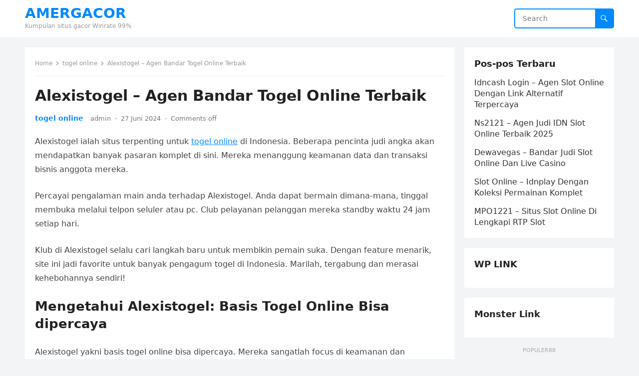

--- FILE ---
content_type: text/html; charset=UTF-8
request_url: http://147.182.132.2/alexistogel-agen-bandar-togel-online-terbaik/
body_size: 58184
content:
<!DOCTYPE html>
<html lang="id">
<head>
<meta charset="UTF-8">
<meta name="viewport" content="width=device-width, initial-scale=1">
<meta http-equiv="X-UA-Compatible" content="IE=edge">
<meta name="HandheldFriendly" content="true">
<link rel="profile" href="https://gmpg.org/xfn/11">
<meta name='robots' content='index, follow, max-image-preview:large, max-snippet:-1, max-video-preview:-1' />

	<!-- This site is optimized with the Yoast SEO plugin v23.0 - https://yoast.com/wordpress/plugins/seo/ -->
	<title>Alexistogel - Agen Bandar Togel Online Terbaik - AMERGACOR</title>
	<link rel="canonical" href="http://147.182.132.2/alexistogel-agen-bandar-togel-online-terbaik/" />
	<meta property="og:locale" content="id_ID" />
	<meta property="og:type" content="article" />
	<meta property="og:title" content="Alexistogel - Agen Bandar Togel Online Terbaik - AMERGACOR" />
	<meta property="og:description" content="Alexistogel ialah situs terpenting untuk togel online di Indonesia. Beberapa pencinta judi angka akan mendapatkan banyak pasaran komplet di sini. Mereka menanggung keamanan data dan transaksi bisnis..." />
	<meta property="og:url" content="http://147.182.132.2/alexistogel-agen-bandar-togel-online-terbaik/" />
	<meta property="og:site_name" content="AMERGACOR" />
	<meta property="article:published_time" content="2024-06-26T17:03:14+00:00" />
	<meta property="og:image" content="http://147.182.132.2/wp-content/uploads/2024/06/alexistogel-min.png" />
	<meta property="og:image:width" content="1255" />
	<meta property="og:image:height" content="919" />
	<meta property="og:image:type" content="image/png" />
	<meta name="author" content="admin" />
	<meta name="twitter:card" content="summary_large_image" />
	<meta name="twitter:label1" content="Ditulis oleh" />
	<meta name="twitter:data1" content="admin" />
	<meta name="twitter:label2" content="Estimasi waktu membaca" />
	<meta name="twitter:data2" content="4 menit" />
	<script type="application/ld+json" class="yoast-schema-graph">{"@context":"https://schema.org","@graph":[{"@type":"Article","@id":"http://147.182.132.2/alexistogel-agen-bandar-togel-online-terbaik/#article","isPartOf":{"@id":"http://147.182.132.2/alexistogel-agen-bandar-togel-online-terbaik/"},"author":{"name":"admin","@id":"http://147.182.132.2/#/schema/person/da05dad66ee62b55203bd67d5bdb2bca"},"headline":"Alexistogel &#8211; Agen Bandar Togel Online Terbaik","datePublished":"2024-06-26T17:03:14+00:00","dateModified":"2024-06-26T17:03:14+00:00","mainEntityOfPage":{"@id":"http://147.182.132.2/alexistogel-agen-bandar-togel-online-terbaik/"},"wordCount":759,"commentCount":0,"publisher":{"@id":"http://147.182.132.2/#/schema/person/da05dad66ee62b55203bd67d5bdb2bca"},"image":{"@id":"http://147.182.132.2/alexistogel-agen-bandar-togel-online-terbaik/#primaryimage"},"thumbnailUrl":"http://147.182.132.2/wp-content/uploads/2024/06/alexistogel-min.png","keywords":["alexis togel","alexistogel","alexistoto","bandar togel","daftar alexistogel","link alexistogel","togel online"],"articleSection":["togel online"],"inLanguage":"id"},{"@type":"WebPage","@id":"http://147.182.132.2/alexistogel-agen-bandar-togel-online-terbaik/","url":"http://147.182.132.2/alexistogel-agen-bandar-togel-online-terbaik/","name":"Alexistogel - Agen Bandar Togel Online Terbaik - AMERGACOR","isPartOf":{"@id":"http://147.182.132.2/#website"},"primaryImageOfPage":{"@id":"http://147.182.132.2/alexistogel-agen-bandar-togel-online-terbaik/#primaryimage"},"image":{"@id":"http://147.182.132.2/alexistogel-agen-bandar-togel-online-terbaik/#primaryimage"},"thumbnailUrl":"http://147.182.132.2/wp-content/uploads/2024/06/alexistogel-min.png","datePublished":"2024-06-26T17:03:14+00:00","dateModified":"2024-06-26T17:03:14+00:00","breadcrumb":{"@id":"http://147.182.132.2/alexistogel-agen-bandar-togel-online-terbaik/#breadcrumb"},"inLanguage":"id","potentialAction":[{"@type":"ReadAction","target":["http://147.182.132.2/alexistogel-agen-bandar-togel-online-terbaik/"]}]},{"@type":"ImageObject","inLanguage":"id","@id":"http://147.182.132.2/alexistogel-agen-bandar-togel-online-terbaik/#primaryimage","url":"http://147.182.132.2/wp-content/uploads/2024/06/alexistogel-min.png","contentUrl":"http://147.182.132.2/wp-content/uploads/2024/06/alexistogel-min.png","width":1255,"height":919},{"@type":"BreadcrumbList","@id":"http://147.182.132.2/alexistogel-agen-bandar-togel-online-terbaik/#breadcrumb","itemListElement":[{"@type":"ListItem","position":1,"name":"Beranda","item":"http://147.182.132.2/"},{"@type":"ListItem","position":2,"name":"Alexistogel &#8211; Agen Bandar Togel Online Terbaik"}]},{"@type":"WebSite","@id":"http://147.182.132.2/#website","url":"http://147.182.132.2/","name":"AMERGACOR","description":"Kumpulan situs gacor Winrate 99%","publisher":{"@id":"http://147.182.132.2/#/schema/person/da05dad66ee62b55203bd67d5bdb2bca"},"potentialAction":[{"@type":"SearchAction","target":{"@type":"EntryPoint","urlTemplate":"http://147.182.132.2/?s={search_term_string}"},"query-input":"required name=search_term_string"}],"inLanguage":"id"},{"@type":["Person","Organization"],"@id":"http://147.182.132.2/#/schema/person/da05dad66ee62b55203bd67d5bdb2bca","name":"admin","image":{"@type":"ImageObject","inLanguage":"id","@id":"http://147.182.132.2/#/schema/person/image/","url":"http://147.182.132.2/wp-content/uploads/2023/12/favicon.png","contentUrl":"http://147.182.132.2/wp-content/uploads/2023/12/favicon.png","width":16,"height":16,"caption":"admin"},"logo":{"@id":"http://147.182.132.2/#/schema/person/image/"},"sameAs":["http://147.182.132.2"],"url":"http://147.182.132.2/author/admin/"}]}</script>
	<!-- / Yoast SEO plugin. -->


<link rel="alternate" type="application/rss+xml" title="AMERGACOR &raquo; Feed" href="http://147.182.132.2/feed/" />
<script type="text/javascript">
/* <![CDATA[ */
window._wpemojiSettings = {"baseUrl":"https:\/\/s.w.org\/images\/core\/emoji\/15.0.3\/72x72\/","ext":".png","svgUrl":"https:\/\/s.w.org\/images\/core\/emoji\/15.0.3\/svg\/","svgExt":".svg","source":{"concatemoji":"http:\/\/147.182.132.2\/wp-includes\/js\/wp-emoji-release.min.js?ver=6.5.7"}};
/*! This file is auto-generated */
!function(i,n){var o,s,e;function c(e){try{var t={supportTests:e,timestamp:(new Date).valueOf()};sessionStorage.setItem(o,JSON.stringify(t))}catch(e){}}function p(e,t,n){e.clearRect(0,0,e.canvas.width,e.canvas.height),e.fillText(t,0,0);var t=new Uint32Array(e.getImageData(0,0,e.canvas.width,e.canvas.height).data),r=(e.clearRect(0,0,e.canvas.width,e.canvas.height),e.fillText(n,0,0),new Uint32Array(e.getImageData(0,0,e.canvas.width,e.canvas.height).data));return t.every(function(e,t){return e===r[t]})}function u(e,t,n){switch(t){case"flag":return n(e,"\ud83c\udff3\ufe0f\u200d\u26a7\ufe0f","\ud83c\udff3\ufe0f\u200b\u26a7\ufe0f")?!1:!n(e,"\ud83c\uddfa\ud83c\uddf3","\ud83c\uddfa\u200b\ud83c\uddf3")&&!n(e,"\ud83c\udff4\udb40\udc67\udb40\udc62\udb40\udc65\udb40\udc6e\udb40\udc67\udb40\udc7f","\ud83c\udff4\u200b\udb40\udc67\u200b\udb40\udc62\u200b\udb40\udc65\u200b\udb40\udc6e\u200b\udb40\udc67\u200b\udb40\udc7f");case"emoji":return!n(e,"\ud83d\udc26\u200d\u2b1b","\ud83d\udc26\u200b\u2b1b")}return!1}function f(e,t,n){var r="undefined"!=typeof WorkerGlobalScope&&self instanceof WorkerGlobalScope?new OffscreenCanvas(300,150):i.createElement("canvas"),a=r.getContext("2d",{willReadFrequently:!0}),o=(a.textBaseline="top",a.font="600 32px Arial",{});return e.forEach(function(e){o[e]=t(a,e,n)}),o}function t(e){var t=i.createElement("script");t.src=e,t.defer=!0,i.head.appendChild(t)}"undefined"!=typeof Promise&&(o="wpEmojiSettingsSupports",s=["flag","emoji"],n.supports={everything:!0,everythingExceptFlag:!0},e=new Promise(function(e){i.addEventListener("DOMContentLoaded",e,{once:!0})}),new Promise(function(t){var n=function(){try{var e=JSON.parse(sessionStorage.getItem(o));if("object"==typeof e&&"number"==typeof e.timestamp&&(new Date).valueOf()<e.timestamp+604800&&"object"==typeof e.supportTests)return e.supportTests}catch(e){}return null}();if(!n){if("undefined"!=typeof Worker&&"undefined"!=typeof OffscreenCanvas&&"undefined"!=typeof URL&&URL.createObjectURL&&"undefined"!=typeof Blob)try{var e="postMessage("+f.toString()+"("+[JSON.stringify(s),u.toString(),p.toString()].join(",")+"));",r=new Blob([e],{type:"text/javascript"}),a=new Worker(URL.createObjectURL(r),{name:"wpTestEmojiSupports"});return void(a.onmessage=function(e){c(n=e.data),a.terminate(),t(n)})}catch(e){}c(n=f(s,u,p))}t(n)}).then(function(e){for(var t in e)n.supports[t]=e[t],n.supports.everything=n.supports.everything&&n.supports[t],"flag"!==t&&(n.supports.everythingExceptFlag=n.supports.everythingExceptFlag&&n.supports[t]);n.supports.everythingExceptFlag=n.supports.everythingExceptFlag&&!n.supports.flag,n.DOMReady=!1,n.readyCallback=function(){n.DOMReady=!0}}).then(function(){return e}).then(function(){var e;n.supports.everything||(n.readyCallback(),(e=n.source||{}).concatemoji?t(e.concatemoji):e.wpemoji&&e.twemoji&&(t(e.twemoji),t(e.wpemoji)))}))}((window,document),window._wpemojiSettings);
/* ]]> */
</script>
<style id='wp-emoji-styles-inline-css' type='text/css'>

	img.wp-smiley, img.emoji {
		display: inline !important;
		border: none !important;
		box-shadow: none !important;
		height: 1em !important;
		width: 1em !important;
		margin: 0 0.07em !important;
		vertical-align: -0.1em !important;
		background: none !important;
		padding: 0 !important;
	}
</style>
<link rel='stylesheet' id='wp-block-library-css' href='http://147.182.132.2/wp-includes/css/dist/block-library/style.min.css?ver=6.5.7' type='text/css' media='all' />
<style id='wp-block-library-theme-inline-css' type='text/css'>
.wp-block-audio figcaption{color:#555;font-size:13px;text-align:center}.is-dark-theme .wp-block-audio figcaption{color:#ffffffa6}.wp-block-audio{margin:0 0 1em}.wp-block-code{border:1px solid #ccc;border-radius:4px;font-family:Menlo,Consolas,monaco,monospace;padding:.8em 1em}.wp-block-embed figcaption{color:#555;font-size:13px;text-align:center}.is-dark-theme .wp-block-embed figcaption{color:#ffffffa6}.wp-block-embed{margin:0 0 1em}.blocks-gallery-caption{color:#555;font-size:13px;text-align:center}.is-dark-theme .blocks-gallery-caption{color:#ffffffa6}.wp-block-image figcaption{color:#555;font-size:13px;text-align:center}.is-dark-theme .wp-block-image figcaption{color:#ffffffa6}.wp-block-image{margin:0 0 1em}.wp-block-pullquote{border-bottom:4px solid;border-top:4px solid;color:currentColor;margin-bottom:1.75em}.wp-block-pullquote cite,.wp-block-pullquote footer,.wp-block-pullquote__citation{color:currentColor;font-size:.8125em;font-style:normal;text-transform:uppercase}.wp-block-quote{border-left:.25em solid;margin:0 0 1.75em;padding-left:1em}.wp-block-quote cite,.wp-block-quote footer{color:currentColor;font-size:.8125em;font-style:normal;position:relative}.wp-block-quote.has-text-align-right{border-left:none;border-right:.25em solid;padding-left:0;padding-right:1em}.wp-block-quote.has-text-align-center{border:none;padding-left:0}.wp-block-quote.is-large,.wp-block-quote.is-style-large,.wp-block-quote.is-style-plain{border:none}.wp-block-search .wp-block-search__label{font-weight:700}.wp-block-search__button{border:1px solid #ccc;padding:.375em .625em}:where(.wp-block-group.has-background){padding:1.25em 2.375em}.wp-block-separator.has-css-opacity{opacity:.4}.wp-block-separator{border:none;border-bottom:2px solid;margin-left:auto;margin-right:auto}.wp-block-separator.has-alpha-channel-opacity{opacity:1}.wp-block-separator:not(.is-style-wide):not(.is-style-dots){width:100px}.wp-block-separator.has-background:not(.is-style-dots){border-bottom:none;height:1px}.wp-block-separator.has-background:not(.is-style-wide):not(.is-style-dots){height:2px}.wp-block-table{margin:0 0 1em}.wp-block-table td,.wp-block-table th{word-break:normal}.wp-block-table figcaption{color:#555;font-size:13px;text-align:center}.is-dark-theme .wp-block-table figcaption{color:#ffffffa6}.wp-block-video figcaption{color:#555;font-size:13px;text-align:center}.is-dark-theme .wp-block-video figcaption{color:#ffffffa6}.wp-block-video{margin:0 0 1em}.wp-block-template-part.has-background{margin-bottom:0;margin-top:0;padding:1.25em 2.375em}
</style>
<style id='classic-theme-styles-inline-css' type='text/css'>
/*! This file is auto-generated */
.wp-block-button__link{color:#fff;background-color:#32373c;border-radius:9999px;box-shadow:none;text-decoration:none;padding:calc(.667em + 2px) calc(1.333em + 2px);font-size:1.125em}.wp-block-file__button{background:#32373c;color:#fff;text-decoration:none}
</style>
<style id='global-styles-inline-css' type='text/css'>
body{--wp--preset--color--black: #000000;--wp--preset--color--cyan-bluish-gray: #abb8c3;--wp--preset--color--white: #ffffff;--wp--preset--color--pale-pink: #f78da7;--wp--preset--color--vivid-red: #cf2e2e;--wp--preset--color--luminous-vivid-orange: #ff6900;--wp--preset--color--luminous-vivid-amber: #fcb900;--wp--preset--color--light-green-cyan: #7bdcb5;--wp--preset--color--vivid-green-cyan: #00d084;--wp--preset--color--pale-cyan-blue: #8ed1fc;--wp--preset--color--vivid-cyan-blue: #0693e3;--wp--preset--color--vivid-purple: #9b51e0;--wp--preset--gradient--vivid-cyan-blue-to-vivid-purple: linear-gradient(135deg,rgba(6,147,227,1) 0%,rgb(155,81,224) 100%);--wp--preset--gradient--light-green-cyan-to-vivid-green-cyan: linear-gradient(135deg,rgb(122,220,180) 0%,rgb(0,208,130) 100%);--wp--preset--gradient--luminous-vivid-amber-to-luminous-vivid-orange: linear-gradient(135deg,rgba(252,185,0,1) 0%,rgba(255,105,0,1) 100%);--wp--preset--gradient--luminous-vivid-orange-to-vivid-red: linear-gradient(135deg,rgba(255,105,0,1) 0%,rgb(207,46,46) 100%);--wp--preset--gradient--very-light-gray-to-cyan-bluish-gray: linear-gradient(135deg,rgb(238,238,238) 0%,rgb(169,184,195) 100%);--wp--preset--gradient--cool-to-warm-spectrum: linear-gradient(135deg,rgb(74,234,220) 0%,rgb(151,120,209) 20%,rgb(207,42,186) 40%,rgb(238,44,130) 60%,rgb(251,105,98) 80%,rgb(254,248,76) 100%);--wp--preset--gradient--blush-light-purple: linear-gradient(135deg,rgb(255,206,236) 0%,rgb(152,150,240) 100%);--wp--preset--gradient--blush-bordeaux: linear-gradient(135deg,rgb(254,205,165) 0%,rgb(254,45,45) 50%,rgb(107,0,62) 100%);--wp--preset--gradient--luminous-dusk: linear-gradient(135deg,rgb(255,203,112) 0%,rgb(199,81,192) 50%,rgb(65,88,208) 100%);--wp--preset--gradient--pale-ocean: linear-gradient(135deg,rgb(255,245,203) 0%,rgb(182,227,212) 50%,rgb(51,167,181) 100%);--wp--preset--gradient--electric-grass: linear-gradient(135deg,rgb(202,248,128) 0%,rgb(113,206,126) 100%);--wp--preset--gradient--midnight: linear-gradient(135deg,rgb(2,3,129) 0%,rgb(40,116,252) 100%);--wp--preset--font-size--small: 13px;--wp--preset--font-size--medium: 20px;--wp--preset--font-size--large: 36px;--wp--preset--font-size--x-large: 42px;--wp--preset--spacing--20: 0.44rem;--wp--preset--spacing--30: 0.67rem;--wp--preset--spacing--40: 1rem;--wp--preset--spacing--50: 1.5rem;--wp--preset--spacing--60: 2.25rem;--wp--preset--spacing--70: 3.38rem;--wp--preset--spacing--80: 5.06rem;--wp--preset--shadow--natural: 6px 6px 9px rgba(0, 0, 0, 0.2);--wp--preset--shadow--deep: 12px 12px 50px rgba(0, 0, 0, 0.4);--wp--preset--shadow--sharp: 6px 6px 0px rgba(0, 0, 0, 0.2);--wp--preset--shadow--outlined: 6px 6px 0px -3px rgba(255, 255, 255, 1), 6px 6px rgba(0, 0, 0, 1);--wp--preset--shadow--crisp: 6px 6px 0px rgba(0, 0, 0, 1);}:where(.is-layout-flex){gap: 0.5em;}:where(.is-layout-grid){gap: 0.5em;}body .is-layout-flex{display: flex;}body .is-layout-flex{flex-wrap: wrap;align-items: center;}body .is-layout-flex > *{margin: 0;}body .is-layout-grid{display: grid;}body .is-layout-grid > *{margin: 0;}:where(.wp-block-columns.is-layout-flex){gap: 2em;}:where(.wp-block-columns.is-layout-grid){gap: 2em;}:where(.wp-block-post-template.is-layout-flex){gap: 1.25em;}:where(.wp-block-post-template.is-layout-grid){gap: 1.25em;}.has-black-color{color: var(--wp--preset--color--black) !important;}.has-cyan-bluish-gray-color{color: var(--wp--preset--color--cyan-bluish-gray) !important;}.has-white-color{color: var(--wp--preset--color--white) !important;}.has-pale-pink-color{color: var(--wp--preset--color--pale-pink) !important;}.has-vivid-red-color{color: var(--wp--preset--color--vivid-red) !important;}.has-luminous-vivid-orange-color{color: var(--wp--preset--color--luminous-vivid-orange) !important;}.has-luminous-vivid-amber-color{color: var(--wp--preset--color--luminous-vivid-amber) !important;}.has-light-green-cyan-color{color: var(--wp--preset--color--light-green-cyan) !important;}.has-vivid-green-cyan-color{color: var(--wp--preset--color--vivid-green-cyan) !important;}.has-pale-cyan-blue-color{color: var(--wp--preset--color--pale-cyan-blue) !important;}.has-vivid-cyan-blue-color{color: var(--wp--preset--color--vivid-cyan-blue) !important;}.has-vivid-purple-color{color: var(--wp--preset--color--vivid-purple) !important;}.has-black-background-color{background-color: var(--wp--preset--color--black) !important;}.has-cyan-bluish-gray-background-color{background-color: var(--wp--preset--color--cyan-bluish-gray) !important;}.has-white-background-color{background-color: var(--wp--preset--color--white) !important;}.has-pale-pink-background-color{background-color: var(--wp--preset--color--pale-pink) !important;}.has-vivid-red-background-color{background-color: var(--wp--preset--color--vivid-red) !important;}.has-luminous-vivid-orange-background-color{background-color: var(--wp--preset--color--luminous-vivid-orange) !important;}.has-luminous-vivid-amber-background-color{background-color: var(--wp--preset--color--luminous-vivid-amber) !important;}.has-light-green-cyan-background-color{background-color: var(--wp--preset--color--light-green-cyan) !important;}.has-vivid-green-cyan-background-color{background-color: var(--wp--preset--color--vivid-green-cyan) !important;}.has-pale-cyan-blue-background-color{background-color: var(--wp--preset--color--pale-cyan-blue) !important;}.has-vivid-cyan-blue-background-color{background-color: var(--wp--preset--color--vivid-cyan-blue) !important;}.has-vivid-purple-background-color{background-color: var(--wp--preset--color--vivid-purple) !important;}.has-black-border-color{border-color: var(--wp--preset--color--black) !important;}.has-cyan-bluish-gray-border-color{border-color: var(--wp--preset--color--cyan-bluish-gray) !important;}.has-white-border-color{border-color: var(--wp--preset--color--white) !important;}.has-pale-pink-border-color{border-color: var(--wp--preset--color--pale-pink) !important;}.has-vivid-red-border-color{border-color: var(--wp--preset--color--vivid-red) !important;}.has-luminous-vivid-orange-border-color{border-color: var(--wp--preset--color--luminous-vivid-orange) !important;}.has-luminous-vivid-amber-border-color{border-color: var(--wp--preset--color--luminous-vivid-amber) !important;}.has-light-green-cyan-border-color{border-color: var(--wp--preset--color--light-green-cyan) !important;}.has-vivid-green-cyan-border-color{border-color: var(--wp--preset--color--vivid-green-cyan) !important;}.has-pale-cyan-blue-border-color{border-color: var(--wp--preset--color--pale-cyan-blue) !important;}.has-vivid-cyan-blue-border-color{border-color: var(--wp--preset--color--vivid-cyan-blue) !important;}.has-vivid-purple-border-color{border-color: var(--wp--preset--color--vivid-purple) !important;}.has-vivid-cyan-blue-to-vivid-purple-gradient-background{background: var(--wp--preset--gradient--vivid-cyan-blue-to-vivid-purple) !important;}.has-light-green-cyan-to-vivid-green-cyan-gradient-background{background: var(--wp--preset--gradient--light-green-cyan-to-vivid-green-cyan) !important;}.has-luminous-vivid-amber-to-luminous-vivid-orange-gradient-background{background: var(--wp--preset--gradient--luminous-vivid-amber-to-luminous-vivid-orange) !important;}.has-luminous-vivid-orange-to-vivid-red-gradient-background{background: var(--wp--preset--gradient--luminous-vivid-orange-to-vivid-red) !important;}.has-very-light-gray-to-cyan-bluish-gray-gradient-background{background: var(--wp--preset--gradient--very-light-gray-to-cyan-bluish-gray) !important;}.has-cool-to-warm-spectrum-gradient-background{background: var(--wp--preset--gradient--cool-to-warm-spectrum) !important;}.has-blush-light-purple-gradient-background{background: var(--wp--preset--gradient--blush-light-purple) !important;}.has-blush-bordeaux-gradient-background{background: var(--wp--preset--gradient--blush-bordeaux) !important;}.has-luminous-dusk-gradient-background{background: var(--wp--preset--gradient--luminous-dusk) !important;}.has-pale-ocean-gradient-background{background: var(--wp--preset--gradient--pale-ocean) !important;}.has-electric-grass-gradient-background{background: var(--wp--preset--gradient--electric-grass) !important;}.has-midnight-gradient-background{background: var(--wp--preset--gradient--midnight) !important;}.has-small-font-size{font-size: var(--wp--preset--font-size--small) !important;}.has-medium-font-size{font-size: var(--wp--preset--font-size--medium) !important;}.has-large-font-size{font-size: var(--wp--preset--font-size--large) !important;}.has-x-large-font-size{font-size: var(--wp--preset--font-size--x-large) !important;}
.wp-block-navigation a:where(:not(.wp-element-button)){color: inherit;}
:where(.wp-block-post-template.is-layout-flex){gap: 1.25em;}:where(.wp-block-post-template.is-layout-grid){gap: 1.25em;}
:where(.wp-block-columns.is-layout-flex){gap: 2em;}:where(.wp-block-columns.is-layout-grid){gap: 2em;}
.wp-block-pullquote{font-size: 1.5em;line-height: 1.6;}
</style>
<link rel='stylesheet' id='blogsite-fontawesome-style-css' href='http://147.182.132.2/wp-content/themes/blogsite/assets/css/font-awesome.css?ver=6.5.7' type='text/css' media='all' />
<link rel='stylesheet' id='blogsite-genericons-style-css' href='http://147.182.132.2/wp-content/themes/blogsite/genericons/genericons.css?ver=6.5.7' type='text/css' media='all' />
<link rel='stylesheet' id='blogsite-style-css' href='http://147.182.132.2/wp-content/themes/blogsite/style.css?ver=20230701' type='text/css' media='all' />
<link rel='stylesheet' id='blogsite-responsive-style-css' href='http://147.182.132.2/wp-content/themes/blogsite/responsive.css?ver=20230701' type='text/css' media='all' />
<script type="text/javascript" src="http://147.182.132.2/wp-includes/js/jquery/jquery.min.js?ver=3.7.1" id="jquery-core-js"></script>
<script type="text/javascript" src="http://147.182.132.2/wp-includes/js/jquery/jquery-migrate.min.js?ver=3.4.1" id="jquery-migrate-js"></script>
<link rel="https://api.w.org/" href="http://147.182.132.2/wp-json/" /><link rel="alternate" type="application/json" href="http://147.182.132.2/wp-json/wp/v2/posts/508" /><link rel="EditURI" type="application/rsd+xml" title="RSD" href="http://147.182.132.2/xmlrpc.php?rsd" />
<meta name="generator" content="WordPress 6.5.7" />
<link rel='shortlink' href='http://147.182.132.2/?p=508' />
<link rel="alternate" type="application/json+oembed" href="http://147.182.132.2/wp-json/oembed/1.0/embed?url=http%3A%2F%2F147.182.132.2%2Falexistogel-agen-bandar-togel-online-terbaik%2F" />
<link rel="alternate" type="text/xml+oembed" href="http://147.182.132.2/wp-json/oembed/1.0/embed?url=http%3A%2F%2F147.182.132.2%2Falexistogel-agen-bandar-togel-online-terbaik%2F&#038;format=xml" />
<link rel="icon" href="http://147.182.132.2/wp-content/uploads/2023/12/favicon-32x32.png" sizes="32x32" />
<link rel="icon" href="http://147.182.132.2/wp-content/uploads/2023/12/favicon.png" sizes="192x192" />
<link rel="apple-touch-icon" href="http://147.182.132.2/wp-content/uploads/2023/12/favicon.png" />
<meta name="msapplication-TileImage" content="http://147.182.132.2/wp-content/uploads/2023/12/favicon.png" />
</head>

<body class="post-template-default single single-post postid-508 single-format-standard wp-embed-responsive">


<div id="page" class="site">

	<a class="skip-link screen-reader-text" href="#content">Skip to content</a>

	<header id="masthead" class="site-header clear">

		
		<div class="container">

			<div class="site-branding">

				
				
					<div class="site-title-desc">

						<div class="site-title ">
							<h1><a href="http://147.182.132.2">AMERGACOR</a></h1>
						</div><!-- .site-title -->	

						<div class="site-description">
							Kumpulan situs gacor Winrate 99%						</div><!-- .site-desc -->

					</div><!-- .site-title-desc -->

				
			</div><!-- .site-branding -->		

			<nav id="primary-nav" class="primary-navigation">

				
			</nav><!-- #primary-nav -->

			<div class="header-search">
				<form id="searchform" method="get" action="http://147.182.132.2/">
					<input type="search" name="s" class="search-input" placeholder="Search" autocomplete="off">
					<button type="submit" class="search-submit"><span class="genericon genericon-search"></span></button>		
				</form>
			</div><!-- .header-search -->

			<div class="header-toggles">
				<button class="toggle nav-toggle mobile-nav-toggle" data-toggle-target=".menu-modal"  data-toggle-body-class="showing-menu-modal" aria-expanded="false" data-set-focus=".close-nav-toggle">
					<span class="toggle-inner">
						<span class="toggle-icon">
							<svg class="svg-icon" aria-hidden="true" role="img" focusable="false" xmlns="http://www.w3.org/2000/svg" width="26" height="7" viewBox="0 0 26 7"><path fill-rule="evenodd" d="M332.5,45 C330.567003,45 329,43.4329966 329,41.5 C329,39.5670034 330.567003,38 332.5,38 C334.432997,38 336,39.5670034 336,41.5 C336,43.4329966 334.432997,45 332.5,45 Z M342,45 C340.067003,45 338.5,43.4329966 338.5,41.5 C338.5,39.5670034 340.067003,38 342,38 C343.932997,38 345.5,39.5670034 345.5,41.5 C345.5,43.4329966 343.932997,45 342,45 Z M351.5,45 C349.567003,45 348,43.4329966 348,41.5 C348,39.5670034 349.567003,38 351.5,38 C353.432997,38 355,39.5670034 355,41.5 C355,43.4329966 353.432997,45 351.5,45 Z" transform="translate(-329 -38)" /></svg>						</span>
						<span class="toggle-text">Menu</span>
					</span>
				</button><!-- .nav-toggle -->
			</div><!-- .header-toggles -->
			
		</div><!-- .container -->

	</header><!-- #masthead -->	

	<div class="menu-modal cover-modal header-footer-group" data-modal-target-string=".menu-modal">

		<div class="menu-modal-inner modal-inner">

			<div class="menu-wrapper section-inner">

				<div class="menu-top">

					<button class="toggle close-nav-toggle fill-children-current-color" data-toggle-target=".menu-modal" data-toggle-body-class="showing-menu-modal" aria-expanded="false" data-set-focus=".menu-modal">
						<span class="toggle-text">Close Menu</span>
						<svg class="svg-icon" aria-hidden="true" role="img" focusable="false" xmlns="http://www.w3.org/2000/svg" width="16" height="16" viewBox="0 0 16 16"><polygon fill="" fill-rule="evenodd" points="6.852 7.649 .399 1.195 1.445 .149 7.899 6.602 14.352 .149 15.399 1.195 8.945 7.649 15.399 14.102 14.352 15.149 7.899 8.695 1.445 15.149 .399 14.102" /></svg>					</button><!-- .nav-toggle -->

					
					<nav class="mobile-menu" aria-label="Mobile" role="navigation">

						<ul class="modal-menu reset-list-style">

						<li class="page_item page-item-2"><div class="ancestor-wrapper"><a href="http://147.182.132.2/laman-contoh/">Laman Contoh</a></div><!-- .ancestor-wrapper --></li>

						</ul>

					</nav>

				</div><!-- .menu-top -->

			</div><!-- .menu-wrapper -->

		</div><!-- .menu-modal-inner -->

	</div><!-- .menu-modal -->	

<div class="header-space"></div>

<div id="content" class="site-content container  clear">

	<div id="primary" class="content-area">

		<main id="main" class="site-main" >

		
<article id="post-508" class="post-508 post type-post status-publish format-standard has-post-thumbnail hentry category-togel-online tag-alexis-togel tag-alexistogel tag-alexistoto tag-bandar-togel tag-daftar-alexistogel tag-link-alexistogel tag-togel-online">

	<div class="breadcrumbs">
		<span class="breadcrumbs-nav">
			<a href="http://147.182.132.2">Home</a>
			<span class="post-category"><a href="http://147.182.132.2/category/togel-online/">togel online</a> </span>
			<span class="post-title">Alexistogel &#8211; Agen Bandar Togel Online Terbaik</span>
		</span>
	</div>

	<header class="entry-header">	

		<h1 class="entry-title">Alexistogel &#8211; Agen Bandar Togel Online Terbaik</h1>
		<div class="entry-meta">

	<span class="entry-category"><a href="http://147.182.132.2/category/togel-online/">togel online</a> </span>
	<span class="entry-author"><a href="http://147.182.132.2/author/admin/" title="Pos-pos oleh admin" rel="author">admin</a></span>
	<span class="sep author-sep">&middot;</span>	
	<span class="entry-date">27 Juni 2024</span>
	<span class="sep">&middot;</span>
	<span class='entry-comment'><span class="comments-link">Comments off</span></span>
	
</div>
		
	</header><!-- .entry-header -->

	<div class="entry-content">

		<p>Alexistogel ialah situs terpenting untuk <a href="http://147.182.132.2/">togel online</a> di Indonesia. Beberapa pencinta judi angka akan mendapatkan banyak pasaran komplet di sini. Mereka menanggung keamanan data dan transaksi bisnis anggota mereka.</p>
<p>Percayai pengalaman main anda terhadap Alexistogel. Anda dapat bermain dimana-mana, tinggal membuka melalui telpon seluler atau pc. Club pelayanan pelanggan mereka standby waktu 24 jam setiap hari.</p>
<p>Klub di Alexistogel selalu cari langkah baru untuk membikin pemain suka. Dengan feature menarik, site ini jadi favorite untuk banyak pengagum togel di Indonesia. Marilah, tergabung dan merasai kehebohannya sendiri!</p>
<h2><b>Mengetahui Alexistogel: Basis Togel Online Bisa dipercaya</b></h2>
<p>Alexistogel yakni basis togel online bisa dipercaya. Mereka sangatlah focus di keamanan dan integritas. Dengan punya lisensi sah, pemain dapat transaksi bisnis secara aman.</p>
<p>Metode enkripsi modern buat perlindungan data pemain. Itu maknanya, pemain tidak harus cemas perihal pribadi mereka. Mereka dapat nikmati permainan dengan tenang.</p>
<p>Alexistogel tawarkan banyak model pembayaran yang aman. Proses deposit serta penarikan dana sangatlah gampang. Club bantuan konsumen siap menolong setiap saat, 24/7.</p>
<p>Mereka pun punyai link opsi untuk akses yang semakin lebih lancar. Ini perlihatkan kesungguhan Alexistogel untuk berikan pelayanan terunggul. Mereka terus berupaya membetulkan pengalaman bermain banyak pemain.</p>
<p>Alexistogel udah jadi opsi khusus buat pencinta togel online di Indonesia. Mereka terus berusaha untuk kepuasan pemain. Web ini memiliki tujuan selalu untuk jadi yang terbaik serta aman.</p>
<h2><b>Langkah Mendaftarkan serta Main di Situs Togel Alexistogel</b></h2>
<p>Mendaftarkan di Alexistogel cepat dan mudah. Isi formulir register dengan data diri yang betul. Pastikan semuanya data yang ditempatkan berlaku.</p>
<p>Selesai sukses mendaftarkan, melakukan deposit. <a href="https://45.153.184.78/alexistogel/">alexistogel</a> sediakan banyak metode pembayaran yang aman. Demikian saldo berisi, Anda dapat secepatnya bermain togel.</p>
<p>Kalau Anda anyar mengenali togel online, Alexistogel miliki tutorial privat buat pemula. Petunjuk ini sediakan kabar perihal type taruhan, langkah memasangkan angka, serta tehnik di dalam menunjuk pasaran.</p>
<p>Di Alexistogel, ada juga spesifikasi live chat buat bantuin Anda kapan juga. Club dukungan yang professional akan suka cita menolong. Mereka bersedia memberinya pemecahan terbaik buat tiap-tiap perkara yang muncul.</p>
<p>Keamanan dan kenyamanan Anda bermain sangatlah dijaga oleh Alexistogel. Mereka gunakan technologi enkripsi terkini buat data dan negosiasi keuangan. Hingga, Anda dapat focus nikmati permainan tanpa ada waswas.</p>
<h2><b>Jenis Pasaran Togel yang Siap di Alexistogel</b></h2>
<p>Alexistogel ada untuk yg suka bermain togel dengan beberapa pasaran. Terdapat beberapa pilihan pasaran yang terkenal setiap hari. Kamu dapat coba hoki di togel hongkong, togel singapore, dan idn togel.</p>
<p>Togel hongkong miliki banyak penggila karena hasilnya keluar tiap-tiap malam. Kamu dapat pasang angka dari jam 22.30 WIB hingga 22.55 WIB. Sementara, togel singapore keluar hasilnya siang hari sekitaran jam 17.45 WIB.</p>
<p>Juga ada idn togel di Alexistogel dengan pasaran menarik dari banyak negara. Mulai dengan Cambodia, Taiwan, sampai China, ada semua.  Setiap pasaran miliki agenda membuka yang berlainan, menjadi dapat bermain 24 jam.</p>
<p>Alexistogel berikan informasi komplet perihal tiap pasaran di blognya. Kamu dapat tonton agenda hasil, data keluaran, serta ramalan teranyar. Ini tolong bettor dalam taktik pasang angka yang presisi.</p>
<p>Dengan beberapa pilihan pasaran, Alexistogel menjadi tempat pujaan pencinta togel. Kamu dapat merasai kesan bermain di beberapa pasaran populer pada sebuah daerah yang aman dan paling dipercaya.</p>
<h2><b>Trick Tepat Menang Togel di Alexistogel</b></h2>
<p>Alexistogel punyai banyak spek buat menolong pemain menang. Mereka kasih data keluaran togel teranyar yang dapat menjadi pedoman perkiraan. Ada komunitas dialog buat share teknik dan trik sukses.</p>
<p>Pengetahuan rumus togel tepat benar-benar berfungsi. Kecakapan mempelajari skema angka dapat tambah kemungkinan menang. Banyak pemain dapat belajar dari statistik angka sebelumnya.</p>
<p>Perlu juga mengurus uang dengan arif. Tentukan obyek kemenangan serta batasan rugi harian. Tahan rayuan bermain selalu saat kalah atau menang. Disiplin uang akan tolong Anda bermain bertambah lama.</p>
<p>Predictor togel Alexistogel dapat menjadi unggulan, tetapi jangan hanya yakin tersebut.  Masih tetap studi sendiri. Kombinasikan dengan kata hati serta pengalaman Anda buat sukses.</p>
<p>Putuskan varian togel yang Anda mengerti benar. Focus dalam beberapa pasaran supaya diagnosis ringan. Keteraturan bakal membawa Anda pahami dan menaikkan kesempatan kemenangan.</p>
<h3><b>Tutorial Bermain Togel Online Secara Bertanggung Jawab</b></h3>
<p>Alexistogel membawa beberapa pemainnya buat taruhan togel dengan bijaksana. Web ini memberikan sarana setting batasan deposit dan waktu bermain. Ini menolong Anda menguasai uang dan waktu yang dihabiskan untuk taruhan.</p>
<p>Merupakan penting untuk sadar bakal bahaya judi berlebihan. Alexistogel berikan berita penting perihal sinyal tanda ketagihan judi. Bila panggil posisi di mana perlu konseling, mereka sudah bersedia menolong ketujuan kontribusi yang dibutuhkan.</p>
<p>Satu kali lagi, main togel mestinya membuat puas. Tentukan batas bermain yang sesuai kenyataan serta patuhi. Tidak boleh pakai uang untuk judi bila itu   bakal memberikan kerugian Anda sangatlah acapkali. Tujuan utama yakni keluarga serta kesehatan keuangan. Dengan langkah ini, bermain togel di Alexistogel bisa menjadi kesenangan yang tanpa rasa panik.</p>
	</div><!-- .entry-content -->

	<div class="entry-tags">

		<span class="tag-links"> <a href="http://147.182.132.2/tag/alexis-togel/" rel="tag">alexis togel</a> <a href="http://147.182.132.2/tag/alexistogel/" rel="tag">alexistogel</a> <a href="http://147.182.132.2/tag/alexistoto/" rel="tag">alexistoto</a> <a href="http://147.182.132.2/tag/bandar-togel/" rel="tag">bandar togel</a> <a href="http://147.182.132.2/tag/daftar-alexistogel/" rel="tag">daftar alexistogel</a> <a href="http://147.182.132.2/tag/link-alexistogel/" rel="tag">link alexistogel</a> <a href="http://147.182.132.2/tag/togel-online/" rel="tag">togel online</a></span>			
			</div><!-- .entry-tags -->

</article><!-- #post-## -->

<div class="entry-footer">

	<div class="share-icons">
		
		
	</div><!-- .share-icons -->

</div><!-- .entry-footer -->

<div class="author-box clear">
	<a href="http://147.182.132.2/author/admin/"><img alt='' src='http://0.gravatar.com/avatar/3cca3cc082437bed7bbb3b2fc9e7737e?s=120&#038;d=mm&#038;r=g' srcset='http://0.gravatar.com/avatar/3cca3cc082437bed7bbb3b2fc9e7737e?s=240&#038;d=mm&#038;r=g 2x' class='avatar avatar-120 photo' height='120' width='120' decoding='async'/></a>
	<div class="author-meta">	
		<div class="author-name">
			<a href="http://147.182.132.2/author/admin/">admin</a>
		</div>	
		<div class="author-desc">
					</div>
	</div>
</div><!-- .author-box -->


		<div class="entry-related clear">
			<h3>Related Posts</h3>
			<div class="content-loop clear">
									
<div id="post-1098" class="clear last post-1098 post type-post status-publish format-standard has-post-thumbnail hentry category-bet-gratis category-bola-online category-hkbgacor category-situs-gacor category-slot-online category-togel-online tag-daftar-idncash tag-dewa-poker tag-dewa-poker-asia tag-idncash tag-idncash-login tag-idncash-slot tag-link-alternatif-idncash tag-poker-dewa">	

			<a class="thumbnail-link" href="http://147.182.132.2/idncash-login-agen-slot-online-dengan-link-alternatif-terpercaya/">
			<div class="thumbnail-wrap">
				<img width="300" height="300" src="http://147.182.132.2/wp-content/uploads/2025/08/idncash-login-300x300.png" class="attachment-post-thumbnail size-post-thumbnail wp-post-image" alt="" decoding="async" fetchpriority="high" srcset="http://147.182.132.2/wp-content/uploads/2025/08/idncash-login-300x300.png 300w, http://147.182.132.2/wp-content/uploads/2025/08/idncash-login-90x90.png 90w, http://147.182.132.2/wp-content/uploads/2025/08/idncash-login-32x32.png 32w" sizes="(max-width: 300px) 100vw, 300px" />			</div><!-- .thumbnail-wrap -->
		</a>
		

	<div class="entry-category">
		<a href="http://147.182.132.2/category/bet-gratis/">bet gratis</a> 	</div>		

	<h2 class="entry-title"><a href="http://147.182.132.2/idncash-login-agen-slot-online-dengan-link-alternatif-terpercaya/">Idncash Login &#8211; Agen Slot Online Dengan Link Alternatif Terpercaya</a></h2>
	
	<div class="entry-meta">

	<span class="entry-author"><a href="http://147.182.132.2/author/admin/" title="Pos-pos oleh admin" rel="author">admin</a></span>
	<span class="sep author-sep">&middot;</span>	
	<span class="entry-date">12 September 2025</span>
	<span class="sep">&middot;</span>
	<span class='entry-comment'><span class="comments-link">Comments off</span></span>
	
</div><!-- .entry-meta -->

	<div class="entry-summary">
		<p>Taruhan online situs idncash login yang di yakin oleh banyaknya fans slots di Indonesia namun juga Asia lantaran simpel menang. Dengan pengalaman lama di dunia permainan judi&#8230; </p>
	</div><!-- .entry-summary -->

</div><!-- #post-1098 -->
									
<div id="post-1092" class="clear last post-1092 post type-post status-publish format-standard has-post-thumbnail hentry category-bet-gratis category-bola-online category-hkbgacor category-situs-gacor category-slot-online category-togel-online tag-daftar-ns2121 tag-idn-sports tag-jackpot-terbesar tag-link-alternatif-ns2121 tag-login-ns2121 tag-ns-2121 tag-ns2121 tag-ns2121-asia tag-ns2121-slot tag-ns2121-sports tag-permainan-terupdate tag-situs-ns2121">	

			<a class="thumbnail-link" href="http://147.182.132.2/ns2121-agen-judi-idn-slot-online-terbaik-2025/">
			<div class="thumbnail-wrap">
				<img width="300" height="300" src="http://147.182.132.2/wp-content/uploads/2025/08/ns2121-300x300.png" class="attachment-post-thumbnail size-post-thumbnail wp-post-image" alt="" decoding="async" srcset="http://147.182.132.2/wp-content/uploads/2025/08/ns2121-300x300.png 300w, http://147.182.132.2/wp-content/uploads/2025/08/ns2121-90x90.png 90w, http://147.182.132.2/wp-content/uploads/2025/08/ns2121-32x32.png 32w" sizes="(max-width: 300px) 100vw, 300px" />			</div><!-- .thumbnail-wrap -->
		</a>
		

	<div class="entry-category">
		<a href="http://147.182.132.2/category/bet-gratis/">bet gratis</a> 	</div>		

	<h2 class="entry-title"><a href="http://147.182.132.2/ns2121-agen-judi-idn-slot-online-terbaik-2025/">Ns2121 &#8211; Agen Judi IDN Slot Online Terbaik 2025</a></h2>
	
	<div class="entry-meta">

	<span class="entry-author"><a href="http://147.182.132.2/author/admin/" title="Pos-pos oleh admin" rel="author">admin</a></span>
	<span class="sep author-sep">&middot;</span>	
	<span class="entry-date">1 Agustus 2025</span>
	<span class="sep">&middot;</span>
	<span class='entry-comment'><span class="comments-link">Comments off</span></span>
	
</div><!-- .entry-meta -->

	<div class="entry-summary">
		<p>Taruhan online ns2121 sebagai masalah permainan judi yang tengah di lakukan lewat pangkal digital seperti situs atau program mobile. Ini mencakup beragam model permainan dan taruhan yang&#8230; </p>
	</div><!-- .entry-summary -->

</div><!-- #post-1092 -->
									
<div id="post-1087" class="clear last post-1087 post type-post status-publish format-standard has-post-thumbnail hentry category-bet-gratis category-bola-online category-hkbgacor category-situs-gacor category-slot-online category-togel-online tag-dewa-vegas tag-dewavegas tag-dewavegas-alternatif tag-dewavegas-asia tag-dewavegas-daftar tag-dewavegas-link-alternatif tag-dewavegas-login tag-dewavegas-online tag-dewavegas-slot">	

			<a class="thumbnail-link" href="http://147.182.132.2/dewavegas-bandar-judi-slot-online-dan-live-casino/">
			<div class="thumbnail-wrap">
				<img width="300" height="300" src="http://147.182.132.2/wp-content/uploads/2025/07/dewavegas-300x300.png" class="attachment-post-thumbnail size-post-thumbnail wp-post-image" alt="" decoding="async" loading="lazy" srcset="http://147.182.132.2/wp-content/uploads/2025/07/dewavegas-300x300.png 300w, http://147.182.132.2/wp-content/uploads/2025/07/dewavegas-90x90.png 90w, http://147.182.132.2/wp-content/uploads/2025/07/dewavegas-32x32.png 32w" sizes="(max-width: 300px) 100vw, 300px" />			</div><!-- .thumbnail-wrap -->
		</a>
		

	<div class="entry-category">
		<a href="http://147.182.132.2/category/bet-gratis/">bet gratis</a> 	</div>		

	<h2 class="entry-title"><a href="http://147.182.132.2/dewavegas-bandar-judi-slot-online-dan-live-casino/">Dewavegas &#8211; Bandar Judi Slot Online Dan Live Casino</a></h2>
	
	<div class="entry-meta">

	<span class="entry-author"><a href="http://147.182.132.2/author/admin/" title="Pos-pos oleh admin" rel="author">admin</a></span>
	<span class="sep author-sep">&middot;</span>	
	<span class="entry-date">31 Juli 2025</span>
	<span class="sep">&middot;</span>
	<span class='entry-comment'><span class="comments-link">Comments off</span></span>
	
</div><!-- .entry-meta -->

	<div class="entry-summary">
		<p>Judi online adalah pekerjaan perjudian yang telah di gerakkan melalui internet pakai spek elektronik seperti pc, laptop, atau mobile phone android. Di judi online, pemain dapat ikut&#8230; </p>
	</div><!-- .entry-summary -->

</div><!-- #post-1087 -->
									
<div id="post-1082" class="clear last post-1082 post type-post status-publish format-standard has-post-thumbnail hentry category-bet-gratis category-bola-online category-hkbgacor category-situs-gacor category-slot-online category-togel-online tag-5lion tag-betgratis tag-casino tag-daftar-lionslot tag-freebet tag-freechip tag-freschip tag-link-alternatif-lionslot tag-link-lionslot tag-lion-slot tag-lionslot tag-lionslot-asia tag-lionslot-gacor tag-lionslot-slot tag-login-lionslot tag-pgsoft tag-pragmatic tag-situs-lionslot tag-slot tag-togel">	

			<a class="thumbnail-link" href="http://147.182.132.2/slot-online-idnplay-dengan-koleksi-permainan-komplet/">
			<div class="thumbnail-wrap">
				<img width="300" height="300" src="http://147.182.132.2/wp-content/uploads/2025/07/slot-online-300x300.png" class="attachment-post-thumbnail size-post-thumbnail wp-post-image" alt="" decoding="async" loading="lazy" srcset="http://147.182.132.2/wp-content/uploads/2025/07/slot-online-300x300.png 300w, http://147.182.132.2/wp-content/uploads/2025/07/slot-online-90x90.png 90w, http://147.182.132.2/wp-content/uploads/2025/07/slot-online-32x32.png 32w" sizes="(max-width: 300px) 100vw, 300px" />			</div><!-- .thumbnail-wrap -->
		</a>
		

	<div class="entry-category">
		<a href="http://147.182.132.2/category/bet-gratis/">bet gratis</a> 	</div>		

	<h2 class="entry-title"><a href="http://147.182.132.2/slot-online-idnplay-dengan-koleksi-permainan-komplet/">Slot Online &#8211; Idnplay Dengan Koleksi Permainan Komplet</a></h2>
	
	<div class="entry-meta">

	<span class="entry-author"><a href="http://147.182.132.2/author/admin/" title="Pos-pos oleh admin" rel="author">admin</a></span>
	<span class="sep author-sep">&middot;</span>	
	<span class="entry-date">28 Juli 2025</span>
	<span class="sep">&middot;</span>
	<span class='entry-comment'><span class="comments-link">Comments off</span></span>
	
</div><!-- .entry-meta -->

	<div class="entry-summary">
		<p>Judi slot online oleh beberapa penggila slot ternama di Indonesia serta Asia jelas nya amat bisa dipercaya. Dengan pengalaman lama di dunia permainan judi online, Judi ini&#8230; </p>
	</div><!-- .entry-summary -->

</div><!-- #post-1082 -->
									
<div id="post-1078" class="clear last post-1078 post type-post status-publish format-standard has-post-thumbnail hentry category-bet-gratis category-bola-online category-hkbgacor category-situs-gacor category-slot-online category-togel-online tag-game-digital tag-hiburan-terupdate tag-mpo-1221 tag-mpo1221 tag-mpo1221-asia tag-mpo1221-daftar tag-mpo1221-game tag-mpo1221-login tag-mpo1221-online tag-mpo1221-slot tag-situs-mpo1221">	

			<a class="thumbnail-link" href="http://147.182.132.2/mpo1221-situs-slot-online-di-lengkapi-rtp-slot/">
			<div class="thumbnail-wrap">
				<img width="300" height="300" src="http://147.182.132.2/wp-content/uploads/2025/07/mpo1221-300x300.png" class="attachment-post-thumbnail size-post-thumbnail wp-post-image" alt="" decoding="async" loading="lazy" srcset="http://147.182.132.2/wp-content/uploads/2025/07/mpo1221-300x300.png 300w, http://147.182.132.2/wp-content/uploads/2025/07/mpo1221-90x90.png 90w, http://147.182.132.2/wp-content/uploads/2025/07/mpo1221-32x32.png 32w" sizes="(max-width: 300px) 100vw, 300px" />			</div><!-- .thumbnail-wrap -->
		</a>
		

	<div class="entry-category">
		<a href="http://147.182.132.2/category/bet-gratis/">bet gratis</a> 	</div>		

	<h2 class="entry-title"><a href="http://147.182.132.2/mpo1221-situs-slot-online-di-lengkapi-rtp-slot/">MPO1221 &#8211; Situs Slot Online Di Lengkapi RTP Slot</a></h2>
	
	<div class="entry-meta">

	<span class="entry-author"><a href="http://147.182.132.2/author/admin/" title="Pos-pos oleh admin" rel="author">admin</a></span>
	<span class="sep author-sep">&middot;</span>	
	<span class="entry-date">27 Juli 2025</span>
	<span class="sep">&middot;</span>
	<span class='entry-comment'><span class="comments-link">Comments off</span></span>
	
</div><!-- .entry-meta -->

	<div class="entry-summary">
		<p>Situs judi mpo1221 mungkin ke arah di situs web atau pangkal judi online spesial yang beken di kelompok pengguna atau orang rinci. Tetapi, aku ingin kedepankan bila&#8230; </p>
	</div><!-- .entry-summary -->

</div><!-- #post-1078 -->
									
<div id="post-1072" class="clear last post-1072 post type-post status-publish format-standard has-post-thumbnail hentry category-bet-gratis category-bola-online category-hkbgacor category-situs-gacor category-slot-online category-togel-online tag-klik-fifa tag-klikfifa tag-klikfifa-asia tag-klikfifa-daftar tag-klikfifa-game tag-klikfifa-login tag-klikfifa-slot tag-klikfifa88">	

			<a class="thumbnail-link" href="http://147.182.132.2/klikfifa-situs-bandar-taruhan-judi-bola-tergacor/">
			<div class="thumbnail-wrap">
				<img width="300" height="300" src="http://147.182.132.2/wp-content/uploads/2025/07/klikfifa-300x300.png" class="attachment-post-thumbnail size-post-thumbnail wp-post-image" alt="" decoding="async" loading="lazy" srcset="http://147.182.132.2/wp-content/uploads/2025/07/klikfifa-300x300.png 300w, http://147.182.132.2/wp-content/uploads/2025/07/klikfifa-90x90.png 90w, http://147.182.132.2/wp-content/uploads/2025/07/klikfifa-32x32.png 32w" sizes="(max-width: 300px) 100vw, 300px" />			</div><!-- .thumbnail-wrap -->
		</a>
		

	<div class="entry-category">
		<a href="http://147.182.132.2/category/bet-gratis/">bet gratis</a> 	</div>		

	<h2 class="entry-title"><a href="http://147.182.132.2/klikfifa-situs-bandar-taruhan-judi-bola-tergacor/">Klikfifa &#8211; Situs Bandar Taruhan Judi Bola Tergacor</a></h2>
	
	<div class="entry-meta">

	<span class="entry-author"><a href="http://147.182.132.2/author/admin/" title="Pos-pos oleh admin" rel="author">admin</a></span>
	<span class="sep author-sep">&middot;</span>	
	<span class="entry-date">24 Juli 2025</span>
	<span class="sep">&middot;</span>
	<span class='entry-comment'><span class="comments-link">Comments off</span></span>
	
</div><!-- .entry-meta -->

	<div class="entry-summary">
		<p>Taruhan online di klikfifa yaitu soal judi yang lagi di kerjakan lewat pangkal digital seperti website atau program mobile. Ini mencakup banyak ragam gaya permainan dan taruhan&#8230; </p>
	</div><!-- .entry-summary -->

</div><!-- #post-1072 -->
							</div><!-- .related-posts -->
		</div><!-- .entry-related -->

	
		</main><!-- #main -->
	</div><!-- #primary -->


<aside id="secondary" class="widget-area sidebar">

	
	
		<div id="recent-posts-2" class="widget widget_recent_entries">
		<h2 class="widget-title">Pos-pos Terbaru</h2>
		<ul>
											<li>
					<a href="http://147.182.132.2/idncash-login-agen-slot-online-dengan-link-alternatif-terpercaya/">Idncash Login &#8211; Agen Slot Online Dengan Link Alternatif Terpercaya</a>
									</li>
											<li>
					<a href="http://147.182.132.2/ns2121-agen-judi-idn-slot-online-terbaik-2025/">Ns2121 &#8211; Agen Judi IDN Slot Online Terbaik 2025</a>
									</li>
											<li>
					<a href="http://147.182.132.2/dewavegas-bandar-judi-slot-online-dan-live-casino/">Dewavegas &#8211; Bandar Judi Slot Online Dan Live Casino</a>
									</li>
											<li>
					<a href="http://147.182.132.2/slot-online-idnplay-dengan-koleksi-permainan-komplet/">Slot Online &#8211; Idnplay Dengan Koleksi Permainan Komplet</a>
									</li>
											<li>
					<a href="http://147.182.132.2/mpo1221-situs-slot-online-di-lengkapi-rtp-slot/">MPO1221 &#8211; Situs Slot Online Di Lengkapi RTP Slot</a>
									</li>
					</ul>

		</div><div id="text-9" class="widget widget_text"><h2 class="widget-title">WP LINK</h2>			<div class="textwidget"><div style="display: none;">
<a href="http://89.38.131.9/">idpro303</a><br />
<a href="http://93.115.17.93/">togelcuan</a><br />
<a href="http://93.115.22.90/">agen777</a><br />
<a href="http://93.115.18.93/">agen88</a><br />
<a href="http://93.115.18.94/">bandargame</a><br />
<a href="http://93.115.17.94/">linkjaya777</a><br />
<a href="http://93.115.22.91/">klubtogel</a><br />
<a href="http://188.212.124.152/">dewahkb</a><br />
<a href="http://86.105.252.115/">rajahkb</a><br />
<a href="http://188.212.124.128/">kinghkb</a><br />
<a href="http://31.222.229.18/">toto777</a><br />
<a href="http://45.153.184.192/">amanslots</a><br />
<a href="http://31.222.229.177/">sepakbola88</a><br />
<a href="http://2.56.212.63/">jaya777</a><br />
<a href="http://86.106.181.61/">bola777</a><br />
<a href="https://157.245.43.92/">poker88</a><br />
<a href="http://2.56.214.47/">wedegacor</a><br />
<a href="http://89.38.131.58/">88saken</a><br />
<a href="http://93.115.18.53/">888slot</a><br />
<a href="http://93.115.17.75/">888gacor</a><br />
<a href="http://93.115.22.41/">op88</a><br />
<a href="http://93.114.128.224/">888agen</a><br />
<a href="http://89.38.131.59/">situs88</a><br />
<a href="http://93.114.128.211/">pairbet</a><br />
<a href="http://93.115.17.76/">bolazona</a><br />
<a href="http://89.38.131.55/">towerklub</a><br />
<a href="http://89.38.131.60/">mpo1221</a><br />
<a href="http://93.115.22.152/">88turbo</a><br />
<a href="http://93.115.17.79/">skympo</a><br />
<a href="http://93.115.20.13/">duniagacor</a><br />
<a href="http://45.153.184.191">dewagacor</a><br />
<a href="http://93.115.16.236">gacor777</a><br />
<a href="http://93.115.16.232">pos4dgacor</a><br />
<a href="http://2.56.212.150">gacor888</a><br />
<a href="http://86.107.197.4">gacorslot</a><br />
<a href="http://31.222.229.205">288gacor</a><br />
<a href="http://93.114.128.153">gacor123</a><br />
<a href="http://206.189.61.103/">gacorasia</a><br />
<a href="http://161.35.210.134/">betgacor</a><br />
<a href="http://167.172.161.20/">hokigacor</a><br />
<a href="http://64.225.101.159/">777gacor</a><br />
<a href="http://64.225.99.99/">303gacor</a><br />
<a href="http://104.248.31.241/">ligagacor</a><br />
<a href="http://159.89.1.212/">bolagacor</a><br />
<a href="http://64.225.104.232/">poingacor</a><br />
<a href="http://159.89.15.98/">indogacor</a><br />
<a href="http://46.101.125.41/">rgogacor</a><br />
<a href="http://167.71.40.60/">togelgacor</a><br />
<a href="http://46.101.138.10/">kakekgacor</a><br />
<a href="http://165.22.67.168/">indukgacor</a><br />
<a href="http://206.81.17.176/">petirgacor</a><br />
<a href="http://104.248.30.10/">pisanggacor</a><br />
<a href="http://178.128.245.19/">apelgacor</a><br />
<a href="http://147.182.132.2/">amergacor</a><br />
<a href="http://161.35.125.30/">gpgacor</a><br />
<a href="http://159.65.220.75/">gacorxl</a><br />
<a href="http://159.89.22.11/">dewacasino</a><br />
<a href="http://164.92.197.244/">164.92.197.244</a><br />
<a href="http://159.223.21.156/">159.223.21.156</a><br />
<a href="http://138.68.82.254/">138.68.82.254</a><br />
<a href="http://164.92.193.77/">164.92.193.77</a><br />
<a href="http://164.92.240.250/">164.92.240.250</a><br />
<a href="http://164.92.244.96/">164.92.244.96</a><br />
<a href="http://159.89.2.193/">159.89.2.193</a><br />
<a href="http://167.71.57.205/">167.71.57.205</a><br />
<a href="http://2.56.213.219/">2.56.213.219</a><br />
<a href="http://93.114.128.202/">93.114.128.202</a><br />
<a href="http://89.38.131.159/">89.38.131.159</a><br />
<a href="http://93.115.20.42/">93.115.20.42</a><br />
<a href="http://45.153.186.186/">45.153.186.186</a><br />
<a href="https://45.58.47.193/">https:45.58.47.193</a><br />
<a href="http://194.99.21.111/">194.99.21.111</a><br />
<a href="http://172.96.190.92/">172.96.190.92</a><br />
<a href="http://206.189.150.74/">206.189.150.74</a><br />
<a href="http://206.189.95.46/">206.189.95.46</a><br />
<a href="http://174.138.20.119/">174.138.20.119</a><br />
<a href="http://159.223.64.76/">159.223.64.76</a><br />
<a href="http://206.189.80.150/">206.189.80.150</a><br />
<a href="http://159.65.8.74/">159.65.8.74</a><br />
<a href="http://159.65.8.158/">159.65.8.158</a><br />
<a href="http://178.128.222.91/">178.128.222.91</a><br />
<a href="http://178.128.25.182/">178.128.25.182</a><br />
<a href="http://178.128.25.206/">178.128.25.206</a><br />
<a href="http://143.198.208.70/">143.198.208.70</a><br />
<a href="http://178.128.81.122/">178.128.81.122</a><br />
<a href="http://134.122.47.132/">134.122.47.132</a><br />
<a href="http://178.128.50.247/">178.128.50.247</a><br />
<a href="http://146.190.92.174/">146.190.92.174</a><br />
<a href="http://165.22.49.17/">165.22.49.17</a><br />
<a href="http://128.199.135.223/">128.199.135.223</a><br />
<a href="http://139.59.249.130/">139.59.249.130</a><br />
<a href="http://93.115.19.164/">93.115.19.164</a><br />
<a href="http://89.38.135.113/">89.38.135.113</a><br />
<a href="http://91.227.41.253/">91.227.41.253</a><br />
<a href="http://91.227.40.64/">91.227.40.64</a><br />
<a href="http://194.99.23.32/">194.99.23.32</a><br />
<a href="http://45.137.150.11/">45.137.150.11</a><br />
<a href="http://194.99.23.26/">194.99.23.26</a><br />
<a href="http://194.99.23.36/">194.99.23.36</a><br />
<a href="http://194.99.23.241/">194.99.23.241</a><br />
<a href="http://45.137.150.109/">45.137.150.109</a><br />
<a href="http://194.99.23.27/">194.99.23.27</a><br />
<a href="http://45.137.150.116/">45.137.150.116</a><br />
<a href="http://45.137.150.118/">45.137.150.118</a><br />
<a href="http://45.137.150.110/">45.137.150.110</a><br />
<a href="http://185.170.214.7/">185.170.214.7</a><br />
<a href="http://185.170.214.78/">185.170.214.78</a><br />
<a href="http://194.32.78.190/">194.32.78.190</a><br />
<a href="http://194.99.23.22/">194.99.23.22</a><br />
<a href="http://194.99.23.149/">194.99.23.149</a><br />
<a href="http://194.32.78.176/">194.32.78.176</a><br />
<a href="http://194.99.20.160/">194.99.20.160</a><br />
<a href="http://94.176.182.126/">94.176.182.126</a><br />
<a href="http://194.32.79.53/">194.32.79.53</a><br />
<a href="http://94.176.182.190/">94.176.182.190</a><br />
<a href="http://194.32.79.59/">194.32.79.59</a><br />
<a href="http://89.43.33.139/">89.43.33.139</a><br />
<a href="http://89.43.33.248/">89.43.33.248</a><br />
<a href="http://194.32.79.175/">194.32.79.175</a><br />
<a href="http://89.38.135.156/">89.38.135.156</a><br />
<a href="http://45.137.148.97/">45.137.148.97</a><br />
<a href="http://2.56.213.125/">2.56.213.125</a><br />
<a href="http://2.56.212.209/">2.56.212.209</a><br />
<a href="http://2.56.212.147/">2.56.212.147</a><br />
<a href="http://31.222.229.113/">31.222.229.113</a><br />
<a href="http://2.56.214.121/">2.56.214.121</a><br />
<a href="http://93.115.17.60/">93.115.17.60</a><br />
<a href="http://89.38.128.179/">89.38.128.179</a><br />
<a href="http://89.38.128.155/">89.38.128.155</a><br />
<a href="http://89.38.128.14/">89.38.128.14</a><br />
<a href="http://89.38.128.202/">89.38.128.202</a><br />
<a href="http://93.114.133.183/">93.114.133.183</a><br />
<a href="http://93.114.133.188/">93.114.133.188</a><br />
<a href="http://93.114.133.203/">93.114.133.203</a><br />
<a href="http://93.114.133.198/">93.114.133.198</a><br />
<a href="http://185.170.215.102/">185.170.215.102</a><br />
<a href="http://93.115.17.78/">93.115.17.78</a><br />
<a href="http://uggbootsforwomen.net/">uggbootsforwomen</a><br />
<a href="http://multiculturalmarketingsummit.com/">multiculturalmarketingsummit</a><br />
<a href="http://ngonolo.com/">ngonolo</a><br />
<a href="http://germanfilmfestival.co.uk/">germanfilmfestival</a><br />
<a href="http://zzz788.com/">zzz788</a><br />
<a href="http://slsp15.com/">slsp15</a><br />
<a href="http://allremedies.info/">allremedies</a><br />
<a href="http://allseo.info/">allseo</a><br />
<a href="http://postaat.com/">postaat</a><br />
<a href="http://fairladyemporium.com/">fairladyemporium</a><br />
<a href="http://nitrocelebs.com/">nitrocelebs</a><br />
<a href="http://ferrucciristorante.com/">ferrucciristorante</a><br />
<a href="http://fluidpowerassociates.com/">fluidpowerassociates</a><br />
<a href="http://depornnetz.com/">depornnetz</a><br />
<a href="http://thaythiet.com/">thaythiet</a><br />
<a href="http://sciencetodays.com/">sciencetodays</a><br />
<a href="http://robloxpromocode.xyz/">robloxpromocode</a><br />
<a href="http://robloxgames.xyz/">robloxgames</a><br />
<a href="http://8dle.net/">8dle</a><br />
<a href="http://mitsubishigarage.net/">mitsubishigarage</a><br />
<a href="http://prenticecapital.net/">prenticecapital</a><br />
<a href="http://atgisolutions.net/">atgisolutions</a><br />
<a href="http://bendbulletin.net/">bendbulletin</a><br />
<a href="http://preparefirst.net/">preparefirst</a><br />
<a href="http://hoyendieta.info/">hoyendieta</a><br />
<a href="http://heatinglobal-ltd.co.uk/">heatinglobal-ltd</a><br />
<a href="http://eseries.biz/">eseries</a><br />
<a href="http://onesec.cc/">onesec</a><br />
<a href="http://okaoka.net/">okaoka</a><br />
<a href="http://colour-dreams.net/">colour-dreams</a><br />
<a href="http://cisneroscorpservices.com/">cisneroscorpservices</a><br />
<a href="http://cialison-line.com/">cialison-line</a><br />
<a href="http://upyourfitnessinc.com/">upyourfitnessinc</a><br />
<a href="http://swashbuckle.info/">swashbuckle</a><br />
<a href="http://gracielaortiz.org/">gracielaortiz</a><br />
<a href="http://buscamusica.org/">buscamusica</a><br />
<a href="http://primobux.com/">primobux</a><br />
<a href="http://paydayloansnearme.net/">paydayloansnearme</a><br />
<a href="http://darchambault.com/">darchambault</a><br />
<a href="http://juicycouturetracksuit.co.uk/">juicycouturetracksuit</a><br />
<a href="http://blogdimension.com/">blogdimension</a><br />
<a href="http://gomademascar.net/">gomademascar</a><br />
<a href="http://marklincandledesign.biz/">marklincandledesign</a><br />
<a href="http://yoza.mobi/">yoza.mobi</a><br />
<a href="http://coolestpornreviews.com/">coolestpornreviews</a><br />
<a href="http://sandiskye.com/">sandiskye</a><br />
<a href="http://wrapababy.com/">wrapababy</a><br />
<a href="http://cletu.net/">cletu</a><br />
<a href="http://netglos.com/">netglos</a><br />
<a href="http://micrornaseurope.net/">micrornaseurope</a><br />
<a href="http://loveandbuyit.net/">loveandbuyit</a><br />
<a href="http://guitarbend.com/">guitarbend</a><br />
<a href="http://raybanoutletsunglasses.com/">raybanoutletsunglasses</a><br />
<a href="http://corknbottlemadison.com/">corknbottlemadison</a><br />
<a href="http://mortgageratessanantoniotx.com/">mortgageratessanantoniotx</a><br />
<a href="http://ploxomy.net/">ploxomy</a><br />
<a href="http://pagerankchk.com/">pagerankchk</a><br />
<a href="http://misterdanilo.com/">misterdanilo</a><br />
<a href="http://overdays.net/">overdays</a><br />
<a href="http://burghhalldunoon.com/">burghhalldunoon</a><br />
<a href="http://thetomfooleryband.com/">thetomfooleryband</a><br />
<a href="http://hockeystop.net/">hockeystop</a><br />
<a href="http://puertadeenlace.net/">puertadeenlace</a><br />
<a href="http://yobdoom.com/">yobdoom</a><br />
<a href="http://frontrowtampabay.com/">frontrowtampabay</a><br />
<a href="http://opadrevoador.com/">opadrevoador</a><br />
<a href="http://dewace.me/">dewace</a><br />
<a href="http://markerryblues.info/">markerryblues</a><br />
<a href="http://mihopa.net/">mihopa</a><br />
<a href="http://lociraj.net/">lociraj</a><br />
<a href="http://fastdubs.org/">fastdubs</a><br />
<a href="http://aldossarytower.com/">aldossarytower</a><br />
<a href="http://turunberatbadan.com/">turunberatbadan</a><br />
<a href="http://lieblingtier.tv/">lieblingtier</a><br />
<a href="http://welchfoundation.org/">welchfoundation</a><br />
<a href="http://grannysheirloomseeds.com/">grannysheirloomseeds</a><br />
<a href="http://tubetilla.com/">tubetilla</a><br />
<a href="http://telaquente.net/">telaquente</a><br />
<a href="http://yorozoo.com/">yorozoo</a><br />
<a href="http://iterrariumtv.com/">iterrariumtv</a><br />
<a href="http://situspokeronline.live/">situspokeronline</a><br />
<a href="http://stereoday.com/">stereoday</a><br />
<a href="http://palnurse.com/">palnurse</a><br />
<a href="http://6ybh-upload.com/">6ybh-upload</a><br />
<a href="http://yoonsungbike.com/">yoonsungbike</a><br />
<a href="http://goldengooseoutletonline.com/">goldengooseoutletonline</a><br />
<a href="http://canadagooseoutletstore.us/">canadagooseoutletstore</a><br />
<a href="http://knowyoursmiley.com/">knowyoursmiley</a><br />
<a href="http://automobilcars.com/">automobilcars</a><br />
<a href="http://leqtoruniversal.com/">leqtoruniversal</a><br />
<a href="http://hananour.com/">hananour</a><br />
<a href="http://gzclassifieds.com/">gzclassifieds</a><br />
<a href="http://n3ycasino.xyz/">n3ycasino</a><br />
<a href="http://aegeantimes.net/">aegeantimes</a><br />
<a href="http://tellerdreher.net/">tellerdreher</a><br />
<a href="http://subforge.net/">subforge</a><br />
<a href="http://ichristmasday.com/">ichristmasday</a><br />
<a href="http://birseyindir.net/">birseyindir</a><br />
<a href="http://haroldsclub.net/">haroldsclub</a><br />
<a href="http://supersmola.net/">supersmola</a><br />
<a href="http://quickfreehost.com/">quickfreehost</a><br />
<a href="http://pokemongamers.com/">pokemongamers</a><br />
<a href="http://goduck.net/">goduck</a><br />
<a href="http://elcontexto.net/">elcontexto</a><br />
<a href="http://wowgratuit.net/">wowgratuit</a><br />
<a href="http://blisseventgroup.net/">blisseventgroup</a><br />
<a href="http://turincon.net/">turincon</a><br />
<a href="http://aloxov.net/">aloxov</a><br />
<a href="http://krutaja.net/">krutaja</a><br />
<a href="http://redbottomheelshoes.net/">redbottomheelshoes</a><br />
<a href="http://yesmagazines.net/">yesmagazines</a><br />
<a href="http://boltoff.net/">boltoff</a><br />
<a href="http://enjoyplay.net/">enjoyplay</a><br />
<a href="http://deliriumfestival.com/">deliriumfestival</a><br />
<a href="http://bungzie.com/">bungzie</a><br />
<a href="http://kocurrency.com/">kocurrency</a><br />
<a href="http://lifestyleamanda.com/">lifestyleamanda</a><br />
<a href="http://gospacerace.com/">gospacerace</a><br />
<a href="http://ibusinessshop.com/">ibusinessshop</a><br />
<a href="http://ironfistpublishing.com/">ironfistpublishing</a><br />
<a href="http://itsbigfurhat.com/">itsbigfurhat</a><br />
<a href="http://swanseafilmfestival.com/">swanseafilmfestival</a><br />
<a href="http://sushithaiofnaples.com/">sushithaiofnaples</a><br />
<a href="http://madamelamb.com/">madamelamb</a><br />
<a href="http://vbbeacon.com/">vbbeacon</a><br />
<a href="http://marmotfarm.com/">marmotfarm</a><br />
<a href="http://comedynerdsunited.com/">comedynerdsunited</a><br />
<a href="http://tokkasearch.com/">tokkasearch</a><br />
<a href="http://kcdirtyduo.com/">kcdirtyduo</a><br />
<a href="http://beaverwwsupplies.com/">beaverwwsupplies</a><br />
<a href="http://spotlightnets.com/">spotlightnets</a><br />
<a href="http://casinou37c.xyz/">casinou37c</a><br />
<a href="http://cc4j4casino.xyz/">cc4j4casino</a><br />
<a href="http://j73jbcasino.xyz/">j73jbcasino</a><br />
<a href="http://raybans-sunglasses.com/">raybans-sunglasses</a><br />
<a href="http://maickmacedo.com/">maickmacedo</a><br />
<a href="http://pplaninadmin.co.uk/">pplaninadmin</a><br />
<a href="http://mybmtn.com/">mybmtn</a><br />
<a href="http://onlinepokerarea.net/">onlinepokerarea</a><br />
<a href="http://oensot.com/">oensot</a><br />
<a href="http://74ibcasino.xyz/">74ibcasino</a><br />
<a href="http://brasildefato.info/">brasildefato</a><br />
<a href="http://crimenferpecto.com/">crimenferpecto</a><br />
<a href="http://lessommetsgourmands.com/">lessommetsgourmands</a><br />
<a href="http://lettres-motivation.com/">lettres-motivation</a><br />
<a href="http://deeprootsjuice.com/">deeprootsjuice</a><br />
<a href="http://ghadaesmat.com/">ghadaesmat</a><br />
<a href="http://vprx-faq.com/">vprx-faq</a><br />
<a href="http://santpaudelcamp.info/">santpaudelcamp</a><br />
<a href="http://pull-poker.com/">pull-poker</a><br />
<a href="http://uniqueonlinepokerroom.com/">uniqueonlinepokerroom</a><br />
<a href="http://aclubdicepoker.com/">aclubdicepoker</a><br />
<a href="http://time4onlinepokerroom.com/">time4onlinepokerroom</a><br />
<a href="http://apokerroomsonline.com/">apokerroomsonline</a><br />
<a href="http://bestclubdicepoker.com/">bestclubdicepoker</a><br />
<a href="http://great-online-poker-tournament.com/">great-online-poker-tournament</a><br />
<a href="http://onlinepokerok.com/">onlinepokerok</a><br />
<a href="http://thepokerroomonline.com/">thepokerroomonline</a><br />
<a href="http://university-of-poker.com/">university-of-poker</a><br />
<a href="http://igricasino.com/">igricasino</a><br />
<a href="http://agenjudipokerdomino.com/">agenjudipokerdomino</a><br />
<a href="http://pokerchallengeofamerica.com/">pokerchallengeofamerica</a><br />
<a href="http://thegx.co/">thegx.co</a><br />
<a href="http://louis-vuittonhandbags.co.uk/">louis-vuittonhandbags</a><br />
<a href="http://surlabraise.com/">surlabraise</a><br />
<a href="http://poschrestaurant.com/">poschrestaurant</a><br />
<a href="http://tonyross.co/">tonyross.co</a><br />
<a href="http://gyroroue-quebec.com/">gyroroue-quebec</a><br />
<a href="http://heresyblog.net/">heresyblog</a><br />
<a href="http://fitproglobal.com/">fitproglobal</a><br />
<a href="http://esomalls.com/">esomalls</a><br />
<a href="http://freshicasjuicebar.com/">freshicasjuicebar</a><br />
<a href="http://sociopathlife.com/">sociopathlife</a><br />
<a href="http://dellzinohd.com/">dellzinohd</a><br />
<a href="http://mitraseo.net/">mitraseo</a><br />
<a href="http://nolanapizzeria.com/">nolanapizzeria</a><br />
<a href="http://flashontimenews.com/">flashontimenews</a><br />
<a href="http://sirforex.net/">sirforex</a><br />
<a href="http://bookboyfriendbox.com/">bookboyfriendbox</a><br />
<a href="http://ekaggrat.net/">ekaggrat</a><br />
<a href="http://alyherscovitz.com/">alyherscovitz</a><br />
<a href="http://razgona.net/">razgona</a><br />
<a href="http://buzzduzz.net/">buzzduzz</a><br />
<a href="http://markadderley.net/">markadderley</a><br />
<a href="http://leipzigerzeitung.net/">leipzigerzeitung</a><br />
<a href="http://djumasoundsystem.net/">djumasoundsystem</a><br />
<a href="http://chicandgreendaily.com/">chicandgreendaily</a><br />
<a href="http://absolutejibberish.com/">absolutejibberish</a><br />
<a href="http://nuclearspin.org/">nuclearspin</a><br />
<a href="http://bewusstsein-events.info/">bewusstsein-events</a><br />
<a href="http://temdetudo.org/">temdetudo</a><br />
<a href="http://celebszz.com/">celebszz</a><br />
<a href="http://takeittothepeople.org/">takeittothepeople</a><br />
<a href="http://hoipoppin.com/">hoipoppin</a><br />
<a href="http://chungcuflccomplex.info/">chungcuflccomplex</a><br />
<a href="http://back-grounds.info/">back-grounds</a><br />
<a href="http://alokborshobd.com/">alokborshobd</a><br />
<a href="http://aprenderenred.net/">aprenderenred</a><br />
<a href="http://azoz-star.com/">azoz-star</a><br />
<a href="http://christianlouboutin-b.com/">christianlouboutin-b</a><br />
<a href="http://cialisonline-bestrxpharmacy.com/">cialisonline-bestrxpharmacy</a><br />
<a href="http://edhardytime.com/">edhardytime</a><br />
<a href="http://hebeiciliang.com/">hebeiciliang</a><br />
<a href="http://internationaldaughtersday.net/">internationaldaughtersday</a><br />
<a href="http://jenniferbrix.com/">jenniferbrix</a><br />
<a href="http://nolabarsp.com/">nolabarsp</a><br />
<a href="http://ohwonews.com/">ohwonews</a><br />
<a href="http://omnicents.com/">omnicents</a><br />
<a href="http://templatescaprishu.com/">templatescaprishu</a>
</div>
</div>
		</div><div id="text-2" class="widget widget_text"><h2 class="widget-title">Monster Link</h2>			<div class="textwidget"><div style="display: none;/">
    <!-- ========== // HKB GAMING // ========== --><br />
    <a href="https://138.68.105.2/8togel/">8togel</a><br />
    <a href="https://138.68.105.2/pgsoft38/">pgsoft38</a><br />
    <a href="https://138.68.105.2/pragmatic38/">pragmatic38</a><br />
    <a href="https://138.68.105.2/jayabet/">jayabet</a><br />
    <a href="https://138.68.105.2/totojitu/">totojitu</a><br />
    <a href="https://138.68.105.2/jokerbet888/">jokerbet888</a><br />
    <a href="https://138.68.105.2/texaspokercc/">texaspokercc</a><br />
    <a href="https://138.68.105.2/texaspokercc/">pokercc</a><br />
    <a href="https://138.68.105.2/888dewa/">888dewa</a><br />
    <a href="https://138.68.105.2/1188poker/">1188poker</a><br />
    <a href="https://138.68.105.2/8080sport/">8080sport</a><br />
    <a href="https://138.68.105.2/adatoto/">adatoto</a><br />
    <a href="https://138.68.105.2/afapoker/">afapoker</a><br />
    <a href="https://138.68.105.2/afatogel/">afatogel</a><br />
    <a href="https://138.68.105.2/ahabet/">ahabet</a><br />
    <a href="https://138.68.105.2/apitogel/">apitogel</a><br />
    <a href="https://138.68.105.2/arcade99/">arcade99</a><br />
    <a href="https://138.68.105.2/arena99/">arena99</a><br />
    <a href="https://138.68.105.2/aura4d/">aura4d</a><br />
    <a href="https://138.68.105.2/bandar808/">bandar808</a><br />
    <a href="https://138.68.105.2/batikpoker/">batikpoker</a><br />
    <a href="https://138.68.105.2/bet6d/">bet6d</a><br />
    <a href="https://138.68.105.2/bioskop4d/">bioskop4d</a><br />
    <a href="https://138.68.105.2/brotogel/">brotogel</a><br />
    <a href="https://138.68.105.2/brovegas/">brovegas</a><br />
    <a href="https://138.68.105.2/bungamimpi/">bungamimpi</a><br />
    <a href="https://138.68.105.2/dewapoker777/">dewapoker777</a><br />
    <a href="https://138.68.105.2/dewipoker/">dewipoker</a><br />
    <a href="https://138.68.105.2/dmbet99/">dmbet99</a><br />
    <a href="https://138.68.105.2/duniabet88/">duniabet88</a><br />
    <a href="https://138.68.105.2/eyangpoker/">eyangpoker</a><br />
    <a href="https://138.68.105.2/eyangtogel/">eyangtogel</a><br />
    <a href="https://138.68.105.2/gerbangtoto/">gerbangtoto</a><br />
    <a href="https://138.68.105.2/gitarpoker/">gitarpoker</a><br />
    <a href="https://138.68.105.2/gitartogel/">gitartogel</a><br />
    <a href="https://138.68.105.2/hakabet/">hakabet</a><br />
    <a href="https://138.68.105.2/himalaya4d/">himalaya4d</a><br />
    <a href="https://138.68.105.2/hkb288/">hkb288</a><br />
    <a href="https://138.68.105.2/hkbgoodluck88/">hkbgoodluck88</a><br />
    <a href="https://138.68.105.2/hkbpoker/">hkbpoker</a><br />
    <a href="https://138.68.105.2/hkbpokerqq/">hkbpokerqq</a><br />
    <a href="https://138.68.105.2/hkbstars/">hkbstars</a><br />
    <a href="https://138.68.105.2/hkbvegas/">hkbvegas</a><br />
    <a href="https://138.68.105.2/hkindo/">hkindo</a><br />
    <a href="https://138.68.105.2/hobitoto/">hobitoto</a><br />
    <a href="https://138.68.105.2/hoki268/">hoki268</a><br />
    <a href="https://138.68.105.2/hokivegas/">hokivegas</a><br />
    <a href="https://138.68.105.2/horaspoker/">horaspoker</a><br />
    <a href="https://138.68.105.2/hotmanwin/">hotmanwin</a><br />
    <a href="https://138.68.105.2/indodindong/">indodindong</a><br />
    <a href="https://138.68.105.2/indotogel/">indotogel</a><br />
    <a href="https://138.68.105.2/indowinbet/">indowinbet</a><br />
    <a href="https://138.68.105.2/jasabet/">jasabet</a><br />
    <a href="https://138.68.105.2/jayagaming/">jayagaming</a><br />
    <a href="https://138.68.105.2/jayajitu/">jayajitu</a><br />
    <a href="https://138.68.105.2/jayapoker/">jayapoker</a><br />
    <a href="https://138.68.105.2/jayatogel/">jayatogel</a><br />
    <a href="https://138.68.105.2/jintoto/">jintoto</a><br />
    <a href="https://138.68.105.2/jokerbet88/">jokerbet88</a><br />
    <a href="https://138.68.105.2/juarabetting/">juarabetting</a><br />
    <a href="https://138.68.105.2/king4d/">king4d</a><br />
    <a href="https://138.68.105.2/kompastogel/">kompastogel</a><br />
    <a href="https://138.68.105.2/legototo/">legototo</a><br />
    <a href="https://138.68.105.2/m11hkb/">m11hkb</a><br />
    <a href="https://138.68.105.2/manggatoto/">manggatoto</a><br />
    <a href="https://138.68.105.2/masterhkb/">masterhkb</a><br />
    <a href="https://138.68.105.2/messipoker/">messipoker</a><br />
    <a href="https://138.68.105.2/mjptoto/">mjptoto</a><br />
    <a href="https://138.68.105.2/mojok88/">mojok88</a><br />
    <a href="https://138.68.105.2/oceantogel/">oceantogel</a><br />
    <a href="https://138.68.105.2/ovoker/">ovoker</a><br />
    <a href="https://138.68.105.2/pairbet/">pairbet</a><br />
    <a href="https://138.68.105.2/playbet788/">playbet788</a><br />
    <a href="https://138.68.105.2/poker21/">poker21</a><br />
    <a href="https://138.68.105.2/poker99/">poker99</a><br />
    <a href="https://138.68.105.2/pokerace99/">pokerace99</a><br />
    <a href="https://138.68.105.2/pokerboya/">pokerboya</a><br />
    <a href="https://138.68.105.2/pokergalaxy/">pokergalaxy</a><br />
    <a href="https://138.68.105.2/pokerlegenda/">pokerlegenda</a><br />
    <a href="https://138.68.105.2/pokerlounge99/">pokerlounge99</a><br />
    <a href="https://138.68.105.2/pokermantul99/">pokermantul99</a><br />
    <a href="https://138.68.105.2/pokeroriental/">pokeroriental</a><br />
    <a href="https://138.68.105.2/pokerrepublic/">pokerrepublic</a><br />
    <a href="https://138.68.105.2/pokerrepublik/">pokerrepublik</a><br />
    <a href="https://138.68.105.2/pokersgp/">pokersgp</a><br />
    <a href="https://138.68.105.2/putrijp/">putrijp</a><br />
    <a href="https://138.68.105.2/quisbet/">quisbet</a><br />
    <a href="https://138.68.105.2/resmitogel/">resmitogel</a><br />
    <a href="https://138.68.105.2/rgobet/">rgobet</a><br />
    <a href="https://138.68.105.2/rgocasino/">rgocasino</a><br />
    <a href="https://138.68.105.2/rgopoker/">rgopoker</a><br />
    <a href="https://138.68.105.2/rgotogel/">rgotogel</a><br />
    <a href="https://138.68.105.2/royalpoker88/">royalpoker88</a><br />
    <a href="https://138.68.105.2/sbototo/">sbototo</a><br />
    <a href="https://138.68.105.2/sepakbolacc/">sepakbolacc</a><br />
    <a href="https://138.68.105.2/singo4d/">singo4d</a><br />
    <a href="https://138.68.105.2/snitogel/">snitogel</a><br />
    <a href="https://138.68.105.2/taspoker/">taspoker</a><br />
    <a href="https://138.68.105.2/togel168/">togel168</a><br />
    <a href="https://138.68.105.2/togelbet/">togelbet</a><br />
    <a href="https://138.68.105.2/togelcc/">togelcc</a><br />
    <a href="https://138.68.105.2/togelmandiri/">togelmandiri</a><br />
    <a href="https://138.68.105.2/togelplus/">togelplus</a><br />
    <a href="https://138.68.105.2/totobet/">totobet</a><br />
    <a href="https://138.68.105.2/totonusantara/">totonusantara</a><br />
    <a href="https://138.68.105.2/totowin/">totowin</a><br />
    <a href="https://138.68.105.2/wigobet/">wigobet</a><br />
    <a href="https://138.68.105.2/yahotogel/">yahotogel</a></p>
<p>    <!-- ========== // IDN TOGEL // ========== --><br />
    <a href="https://138.68.105.2/jawaratoto88/">jawaratoto88</a><br />
    <a href="https://138.68.105.2/idntogel/">idntogel</a><br />
    <a href="https://138.68.105.2/bestoto88/">bestoto88</a><br />
    <a href="https://138.68.105.2/bettogel/">bettogel</a><br />
    <a href="https://138.68.105.2/ibetoto/">ibetoto</a><br />
    <a href="https://138.68.105.2/kointoto/">kointoto</a><br />
    <a href="https://138.68.105.2/togelasiabet/">togelasiabet</a><br />
    <a href="https://138.68.105.2/totoid88/">totoid88</a><br />
    <a href="https://138.68.105.2/vegas4d/">vegas4d</a><br />
    <a href="https://138.68.105.2/congtogel/">congtogel</a><br />
    <a href="https://138.68.105.2/dentoto/">dentoto</a><br />
    <a href="https://138.68.105.2/hujantoto/">hujantoto</a><br />
    <a href="https://138.68.105.2/isototo/">isototo</a><br />
    <a href="https://138.68.105.2/jamintoto/">jamintoto</a><br />
    <a href="https://138.68.105.2/kapital4d/">kapital4d</a><br />
    <a href="https://138.68.105.2/kaskustoto/">kaskustoto</a><br />
    <a href="https://138.68.105.2/mawartoto/">mawartoto</a><br />
    <a href="https://138.68.105.2/nadimtogel/">nadimtogel</a><br />
    <a href="https://138.68.105.2/omtogel/">omtogel</a><br />
    <a href="https://138.68.105.2/protogel/">protogel</a><br />
    <a href="https://138.68.105.2/rajabandot/">rajabandot</a><br />
    <a href="https://138.68.105.2/rajalotre/">rajalotre</a><br />
    <a href="https://138.68.105.2/rajatogel/">rajatogel</a><br />
    <a href="https://138.68.105.2/rupiahtoto/">rupiahtoto</a><br />
    <a href="https://138.68.105.2/waktogel/">waktogel</a><br />
    <a href="https://138.68.105.2/yoktogel/">yoktogel</a><br />
    <a href="https://138.68.105.2/bulantogel/">bulantogel</a><br />
    <a href="https://138.68.105.2/udintogel/">udintogel</a><br />
    <a href="https://138.68.105.2/togel88/">togel88</a><br />
    <a href="https://138.68.105.2/iramatogel/">iramatogel</a><br />
    <a href="https://138.68.105.2/lotreonline/">lotreonline</a><br />
    <a href="https://138.68.105.2/naga303/">naga303</a><br />
    <a href="https://138.68.105.2/suster4d/">suster4d</a><br />
    <a href="https://138.68.105.2/jabartoto/">jabartoto</a><br />
    <a href="https://138.68.105.2/manadototo/">manadototo</a><br />
    <a href="https://138.68.105.2/padangtoto/">padangtoto</a><br />
    <a href="https://138.68.105.2/olxtoto/">olxtoto</a><br />
    <a href="https://138.68.105.2/inatogel/">inatogel</a><br />
    <a href="https://138.68.105.2/hondatoto/">hondatoto</a><br />
    <a href="https://138.68.105.2/dolantogel/">dolantogel</a><br />
    <a href="https://138.68.105.2/sakautoto/">sakautoto</a><br />
    <a href="https://138.68.105.2/jambitoto/">jambitoto</a><br />
    <a href="https://138.68.105.2/jeparatoto/">jeparatoto</a><br />
    <a href="https://138.68.105.2/gengtoto/">gengtoto</a><br />
    <a href="https://138.68.105.2/linetogel/">linetogel</a><br />
    <a href="https://138.68.105.2/dewatogel/">dewatogel</a><br />
    <a href="https://138.68.105.2/fajartoto/">fajartoto</a><br />
    <a href="https://138.68.105.2/kepritogel/">kepritogel</a><br />
    <a href="https://138.68.105.2/omutogel/">omutogel</a><br />
    <a href="https://138.68.105.2/togelon/">togelon</a><br />
    <a href="https://138.68.105.2/jonitogel/">jonitogel</a><br />
    <a href="https://138.68.105.2/hohotogel/">hohotogel</a><br />
    <a href="https://138.68.105.2/jointogel/">jointogel</a><br />
    <a href="https://138.68.105.2/bolagila/">bolagila</a><br />
    <a href="https://138.68.105.2/coloktoto/">coloktoto</a><br />
    <a href="https://138.68.105.2/wakatoto/">wakatoto</a><br />
    <a href="https://138.68.105.2/hometogel/">hometogel</a><br />
    <a href="https://138.68.105.2/togelup/">togelup</a><br />
    <a href="https://138.68.105.2/koko4d/">koko4d</a><br />
    <a href="https://138.68.105.2/99jitu/">99jitu</a><br />
    <a href="https://138.68.105.2/pubtogel/">pubtogel</a><br />
    <a href="https://138.68.105.2/binjaitoto/">binjaitoto</a><br />
    <a href="https://138.68.105.2/unsurtoto/">unsurtoto</a><br />
    <a href="https://138.68.105.2/togel279/">togel279</a><br />
    <a href="https://138.68.105.2/toto88/">toto88</a><br />
    <a href="https://138.68.105.2/gastogel/">gastogel</a><br />
    <a href="https://138.68.105.2/buntogel/">buntogel</a><br />
    <a href="https://138.68.105.2/laetoto/">laetoto</a><br />
    <a href="https://138.68.105.2/semuttoto/">semuttoto</a><br />
    <a href="https://138.68.105.2/namatoto/">namatoto</a><br />
    <a href="https://138.68.105.2/akartoto/">akartoto</a><br />
    <a href="https://138.68.105.2/aseptogel/">aseptogel</a><br />
    <a href="https://138.68.105.2/logamtoto/">logamtoto</a><br />
    <a href="https://138.68.105.2/ladangtoto/">ladangtoto</a><br />
    <a href="https://138.68.105.2/danatoto/">danatoto</a><br />
    <a href="https://138.68.105.2/longtogel/">longtogel</a><br />
    <a href="https://138.68.105.2/lakutoto/">lakutoto</a><br />
    <a href="https://138.68.105.2/dewalive/">dewalive</a><br />
    <a href="https://138.68.105.2/lunatogel/">lunatogel</a><br />
    <a href="https://138.68.105.2/totogg88/">totogg88</a><br />
    <a href="https://138.68.105.2/asiatogel88/">asiatogel88</a><br />
    <a href="https://138.68.105.2/partaitogel/">partaitogel</a><br />
    <a href="https://138.68.105.2/wolestogel/">wolestogel</a><br />
    <a href="https://138.68.105.2/kudajitu/">kudajitu</a><br />
    <a href="https://138.68.105.2/asustogel/">asustogel</a><br />
    <a href="https://138.68.105.2/jeboltogel/">jeboltogel</a><br />
    <a href="https://138.68.105.2/pttogel/">pttogel</a><br />
    <a href="https://138.68.105.2/terminal4d/">terminal4d</a><br />
    <a href="https://138.68.105.2/yowestogel/">yowestogel</a><br />
    <a href="https://138.68.105.2/dingdongtogel/">dingdongtogel</a><br />
    <a href="https://138.68.105.2/dultogel/">dultogel</a><br />
    <a href="https://138.68.105.2/altogel/">altogel</a><br />
    <a href="https://138.68.105.2/ziatogel/">ziatogel</a><br />
    <a href="https://138.68.105.2/kapaltogel/">kapaltogel</a><br />
    <a href="https://138.68.105.2/haotogel/">haotogel</a><br />
    <a href="https://138.68.105.2/jnetoto/">jnetoto</a><br />
    <a href="https://138.68.105.2/mariatogel/">mariatogel</a><br />
    <a href="https://138.68.105.2/flokitogel/">flokitogel</a><br />
    <a href="https://138.68.105.2/situstoto/">situstoto</a><br />
    <a href="https://138.68.105.2/kepo4d/">kepo4d</a><br />
    <a href="https://138.68.105.2/alexistoto/">alexistoto</a><br />
    <a href="https://138.68.105.2/panentogel/">panentogel</a><br />
    <a href="https://138.68.105.2/cairtoto/">cairtoto</a><br />
    <a href="https://138.68.105.2/bandarcolok/">bandarcolok</a><br />
    <a href="https://138.68.105.2/haka4d/">haka4d</a><br />
    <a href="https://138.68.105.2/meme4d/">meme4d</a><br />
    <a href="https://138.68.105.2/saudaratoto/">saudaratoto</a><br />
    <a href="https://138.68.105.2/totowin88/">totowin88</a><br />
    <a href="https://138.68.105.2/maniatogel/">maniatogel</a><br />
    <a href="https://138.68.105.2/totogel/">totogel</a></p>
<p>    <!-- ========== // IDN SLOT // ========== --><br />
    <a href="https://138.68.105.2/ihokibet/">ihokibet</a><br />
    <a href="https://138.68.105.2/visabet88/">visabet88</a><br />
    <a href="https://138.68.105.2/dewataslot/">dewataslot</a><br />
    <a href="https://138.68.105.2/qq88bet/">qq88bet</a><br />
    <a href="https://138.68.105.2/caspo777/">caspo777</a><br />
    <a href="https://138.68.105.2/unovegas/">unovegas</a><br />
    <a href="https://138.68.105.2/koinslot/">koinslot</a><br />
    <a href="https://138.68.105.2/gladiator88/">gladiator88</a><br />
    <a href="https://138.68.105.2/dewacasino/">dewacasino</a><br />
    <a href="https://138.68.105.2/permatabet88/">permatabet88</a><br />
    <a href="https://138.68.105.2/capital303/">capital303</a><br />
    <a href="https://138.68.105.2/simplebet8/">simplebet8</a><br />
    <a href="https://138.68.105.2/alphaslot88/">alphaslot88</a><br />
    <a href="https://138.68.105.2/klikfifa/">klikfifa</a><br />
    <a href="https://138.68.105.2/klikslot/">klikslot</a><br />
    <a href="https://138.68.105.2/dash86/">dash86</a><br />
    <a href="https://138.68.105.2/landslot88/">landslot88</a><br />
    <a href="https://138.68.105.2/anekaslot/">anekaslot</a><br />
    <a href="https://138.68.105.2/indogame888/">indogame888</a><br />
    <a href="https://138.68.105.2/slotid88/">slotid88</a><br />
    <a href="https://138.68.105.2/bethoki77/">bethoki77</a><br />
    <a href="https://138.68.105.2/7winbet/">7winbet</a><br />
    <a href="https://138.68.105.2/areaslot/">areaslot</a><br />
    <a href="https://138.68.105.2/slotgg/">slotgg</a><br />
    <a href="https://138.68.105.2/ligaplay88/">ligaplay88</a><br />
    <a href="https://138.68.105.2/vegas88/">vegas88</a><br />
    <a href="https://138.68.105.2/duniabet/">duniabet</a><br />
    <a href="https://138.68.105.2/enterslots/">enterslots</a><br />
    <a href="https://138.68.105.2/jagoslots/">jagoslots</a><br />
    <a href="https://138.68.105.2/indoslots/">indoslots</a><br />
    <a href="https://138.68.105.2/indoslot/">indoslot</a><br />
    <a href="https://138.68.105.2/alexavegas/">alexavegas</a><br />
    <a href="https://138.68.105.2/shienslot/">shienslot</a><br />
    <a href="https://138.68.105.2/winslots8/">winslots8</a><br />
    <a href="https://138.68.105.2/klubslot/">klubslot</a><br />
    <a href="https://138.68.105.2/maniaslot/">maniaslot</a><br />
    <a href="https://138.68.105.2/megahoki88/">megahoki88</a><br />
    <a href="https://138.68.105.2/holyslots88/">holyslots88</a><br />
    <a href="https://138.68.105.2/bola88/">bola88</a><br />
    <a href="https://138.68.105.2/ilucky88/">ilucky88</a><br />
    <a href="https://138.68.105.2/skor88/">skor88</a><br />
    <a href="https://138.68.105.2/playslots88/">playslots88</a><br />
    <a href="https://138.68.105.2/betslots88/">betslots88</a><br />
    <a href="https://138.68.105.2/vegashoki88/">vegashoki88</a><br />
    <a href="https://138.68.105.2/exabet88/">exabet88</a><br />
    <a href="https://138.68.105.2/gaskeunbet/">gaskeunbet</a><br />
    <a href="https://138.68.105.2/777powernet/">777powernet</a><br />
    <a href="https://138.68.105.2/nyalabet/">nyalabet</a><br />
    <a href="https://138.68.105.2/gobetasia/">gobetasia</a><br />
    <a href="https://138.68.105.2/tradisibet/">tradisibet</a><br />
    <a href="https://138.68.105.2/slotasiabet/">slotasiabet</a><br />
    <a href="https://138.68.105.2/niagabet/">niagabet</a><br />
    <a href="https://138.68.105.2/shiobet/">shiobet</a><br />
    <a href="https://138.68.105.2/airasiabet/">airasiabet</a><br />
    <a href="https://138.68.105.2/kemonbet/">kemonbet</a><br />
    <a href="https://138.68.105.2/betcoin/">betcoin</a><br />
    <a href="https://138.68.105.2/ibetwin/">ibetwin</a><br />
    <a href="https://138.68.105.2/idngg/">idngg</a><br />
    <a href="https://138.68.105.2/vegasgg/">vegasgg</a><br />
    <a href="https://138.68.105.2/nagagg/">nagagg</a><br />
    <a href="https://138.68.105.2/bolagg/">bolagg</a><br />
    <a href="https://138.68.105.2/koinvegas/">koinvegas</a><br />
    <a href="https://138.68.105.2/cemeslot/">cemeslot</a><br />
    <a href="https://138.68.105.2/idncash/">idncash</a><br />
    <a href="https://138.68.105.2/coin303/">coin303</a><br />
    <a href="https://138.68.105.2/golbos/">golbos</a><br />
    <a href="https://138.68.105.2/stasiunplay/">stasiunplay</a><br />
    <a href="https://138.68.105.2/koinid/">koinid</a><br />
    <a href="https://138.68.105.2/klik99/">klik99</a><br />
    <a href="https://138.68.105.2/303vip/">303vip</a><br />
    <a href="https://138.68.105.2/paiza99/">paiza99</a><br />
    <a href="https://138.68.105.2/dewatangkas/">dewatangkas</a><br />
    <a href="https://138.68.105.2/nagaikan/">nagaikan</a><br />
    <a href="https://138.68.105.2/bolatangkas/">bolatangkas</a><br />
    <a href="https://138.68.105.2/tangkas/">tangkas</a><br />
    <a href="https://138.68.105.2/idngoal/">idngoal</a><br />
    <a href="https://138.68.105.2/7meter/">7meter</a><br />
    <a href="https://138.68.105.2/dewavegas/">dewavegas</a><br />
    <a href="https://138.68.105.2/lemacau/">lemacau</a><br />
    <a href="https://138.68.105.2/igamble247/">igamble247</a><br />
    <a href="https://138.68.105.2/asialive88/">asialive88</a><br />
    <a href="https://138.68.105.2/dewascore/">dewascore</a><br />
    <a href="https://138.68.105.2/mildcasino/">mildcasino</a><br />
    <a href="https://138.68.105.2/dewacash/">dewacash</a><br />
    <a href="https://138.68.105.2/dewagg/">dewagg</a><br />
    <a href="https://138.68.105.2/mejahoki/">mejahoki</a><br />
    <a href="https://138.68.105.2/dewabet/">dewabet</a><br />
    <a href="https://138.68.105.2/kdslot/">kdslot</a><br />
    <a href="https://138.68.105.2/asianwin88/">asianwin88</a><br />
    <a href="https://138.68.105.2/dragonslot/">dragonslot</a><br />
    <a href="https://138.68.105.2/pionbet/">pionbet</a><br />
    <a href="https://138.68.105.2/galaxybet88/">galaxybet88</a><br />
    <a href="https://138.68.105.2/pphoki/">pphoki</a><br />
    <a href="https://138.68.105.2/pandawa88/">pandawa88</a><br />
    <a href="https://138.68.105.2/starslot88/">starslot88</a><br />
    <a href="https://138.68.105.2/eraplay88/">eraplay88</a><br />
    <a href="https://138.68.105.2/unogg/">unogg</a><br />
    <a href="https://138.68.105.2/ksplay88/">ksplay88</a><br />
    <a href="https://138.68.105.2/tiketslot/">tiketslot</a><br />
    <a href="https://138.68.105.2/indogg/">indogg</a><br />
    <a href="https://138.68.105.2/arunabet/">arunabet</a><br />
    <a href="https://138.68.105.2/indopride88/">indopride88</a><br />
    <a href="https://138.68.105.2/proplay88/">proplay88</a><br />
    <a href="https://138.68.105.2/indosuper/">indosuper</a><br />
    <a href="https://138.68.105.2/kingjr99/">kingjr99</a><br />
    <a href="https://138.68.105.2/tokohoki78/">tokohoki78</a><br />
    <a href="https://138.68.105.2/dewaterbang/">dewaterbang</a><br />
    <a href="https://138.68.105.2/asiaroyal88/">asiaroyal88</a><br />
    <a href="https://138.68.105.2/indoxl/">indoxl</a><br />
    <a href="https://138.68.105.2/narkobet/">narkobet</a><br />
    <a href="https://138.68.105.2/santagg/">santagg</a><br />
    <a href="https://138.68.105.2/grandslots/">grandslots</a><br />
    <a href="https://138.68.105.2/amergg/">amergg</a></p>
<p>    <!-- ========== // IDN PLAY // ========== --><br />
    <a href="https://138.68.105.2/dominobet/">dominobet</a><br />
    <a href="https://138.68.105.2/bandargame/">bandargame</a><br />
    <a href="https://138.68.105.2/lapak303/">lapak303</a><br />
    <a href="https://138.68.105.2/domino88/">domino88</a><br />
    <a href="https://138.68.105.2/kudapoker/">kudapoker</a><br />
    <a href="https://138.68.105.2/kartupoker/">kartupoker</a><br />
    <a href="https://138.68.105.2/jumpapoker/">jumpapoker</a><br />
    <a href="https://138.68.105.2/dewapoker/">dewapoker</a><br />
    <a href="https://138.68.105.2/nagapoker/">nagapoker</a><br />
    <a href="https://138.68.105.2/lexispoker/">lexispoker</a><br />
    <a href="https://138.68.105.2/bigceme/">bigceme</a><br />
    <a href="https://138.68.105.2/lapakpoker/">lapakpoker</a><br />
    <a href="https://138.68.105.2/panenpoker/">panenpoker</a><br />
    <a href="https://138.68.105.2/pokerbulls/">pokerbulls</a><br />
    <a href="https://138.68.105.2/goldencrownpoker/">goldencrownpoker</a><br />
    <a href="https://138.68.105.2/dewapk/">dewapk</a><br />
    <a href="https://138.68.105.2/domino365/">domino365</a><br />
    <a href="https://138.68.105.2/kampuspoker/">kampuspoker</a><br />
    <a href="https://138.68.105.2/poker1001/">poker1001</a><br />
    <a href="https://138.68.105.2/remipoker/">remipoker</a><br />
    <a href="https://138.68.105.2/melayupoker/">melayupoker</a><br />
    <a href="https://138.68.105.2/pokernet88/">pokernet88</a><br />
    <a href="https://138.68.105.2/rajanyapoker/">rajanyapoker</a><br />
    <a href="https://138.68.105.2/rajapoker/">rajapoker</a><br />
    <a href="https://138.68.105.2/rajapoker99/">rajapoker99</a><br />
    <a href="https://138.68.105.2/sultanpoker/">sultanpoker</a><br />
    <a href="https://138.68.105.2/pdipoker/">pdipoker</a><br />
    <a href="https://138.68.105.2/pokerbo/">pokerbo</a><br />
    <a href="https://138.68.105.2/rekanpoker/">rekanpoker</a><br />
    <a href="https://138.68.105.2/pokermi/">pokermi</a><br />
    <a href="https://138.68.105.2/pokerseri/">pokerseri</a><br />
    <a href="https://138.68.105.2/9nagapoker/">9nagapoker</a><br />
    <a href="https://138.68.105.2/pokerlo/">pokerlo</a><br />
    <a href="https://138.68.105.2/kaspoker/">kaspoker</a><br />
    <a href="https://138.68.105.2/pokersakti/">pokersakti</a><br />
    <a href="https://138.68.105.2/superceme/">superceme</a><br />
    <a href="https://138.68.105.2/bandarbetqq/">bandarbetqq</a><br />
    <a href="https://138.68.105.2/domino365/">domino365</a><br />
    <a href="https://138.68.105.2/capsaviva/">capsaviva</a><br />
    <a href="https://138.68.105.2/gembalapoker/">gembalapoker</a><br />
    <a href="https://138.68.105.2/nadapoker/">nadapoker</a><br />
    <a href="https://138.68.105.2/pokerampm/">pokerampm</a><br />
    <a href="https://138.68.105.2/pokermulia/">pokermulia</a><br />
    <a href="https://138.68.105.2/wazepoker/">wazepoker</a><br />
    <a href="https://138.68.105.2/vodkapoker/">vodkapoker</a><br />
    <a href="https://138.68.105.2/wiropoker/">wiropoker</a><br />
    <a href="https://138.68.105.2/pokercantik/">pokercantik</a><br />
    <a href="https://138.68.105.2/pokerseleb/">pokerseleb</a><br />
    <a href="https://138.68.105.2/wargapoker/">wargapoker</a><br />
    <a href="https://138.68.105.2/99onlinepoker/">99onlinepoker</a><br />
    <a href="https://138.68.105.2/jeniuspoker/">jeniuspoker</a><br />
    <a href="https://138.68.105.2/pokerslot88/">pokerslot88</a><br />
    <a href="https://138.68.105.2/pokerindo88/">pokerindo88</a><br />
    <a href="https://138.68.105.2/ingatpoker/">ingatpoker</a><br />
    <a href="https://138.68.105.2/pokerhebat/">pokerhebat</a><br />
    <a href="https://138.68.105.2/lautpoker/">lautpoker</a><br />
    <a href="https://138.68.105.2/hppoker/">hppoker</a><br />
    <a href="https://138.68.105.2/pokermaja/">pokermaja</a><br />
    <a href="https://138.68.105.2/dndpoker/">dndpoker</a><br />
    <a href="https://138.68.105.2/genkpoker/">genkpoker</a></p>
<p>    <!-- ========== // IDN LIVE // ========== --><br />
    <a href="https://138.68.105.2/slot88bet/">slot88bet</a><br />
    <a href="https://138.68.105.2/gongbola/">gongbola</a><br />
    <a href="https://138.68.105.2/bantengmerah/">bantengmerah</a><br />
    <a href="https://138.68.105.2/ezzesport/">ezzesport</a><br />
    <a href="https://138.68.105.2/sunmory33/">sunmory33</a><br />
    <a href="https://138.68.105.2/taipan78/">taipan78</a><br />
    <a href="https://138.68.105.2/amdbet/">amdbet</a><br />
    <a href="https://138.68.105.2/slotbom/">slotbom</a><br />
    <a href="https://138.68.105.2/s68bet/">s68bet</a><br />
    <a href="https://138.68.105.2/monsterbola/">monsterbola</a><br />
    <a href="https://138.68.105.2/delapancash/">delapancash</a><br />
    <a href="https://138.68.105.2/qqbet555/">qqbet555</a><br />
    <a href="https://138.68.105.2/dadunation/">dadunation</a><br />
    <a href="https://138.68.105.2/serbubet/">serbubet</a><br />
    <a href="https://138.68.105.2/mboplay/">mboplay</a></p>
<p>    <!-- ========== // OX PLAY // ========== --><br />
    <a href="https://138.68.105.2/brio88bet/">brio88bet</a><br />
    <a href="https://138.68.105.2/coinqqslot/">coinqqslot</a><br />
    <a href="https://138.68.105.2/devil666/">devil666</a><br />
    <a href="https://138.68.105.2/garenaslot/">garenaslot</a><br />
    <a href="https://138.68.105.2/gudangplay88/">gudangplay88</a><br />
    <a href="https://138.68.105.2/kartugg/">kartugg</a><br />
    <a href="https://138.68.105.2/kuyabet/">kuyabet</a><br />
    <a href="https://138.68.105.2/mainpragmatic/">mainpragmatic</a><br />
    <a href="https://138.68.105.2/mojekpot/">mojekpot</a><br />
    <a href="https://138.68.105.2/obswin/">obswin</a><br />
    <a href="https://138.68.105.2/poker338/">poker338</a><br />
    <a href="https://138.68.105.2/rajabingo/">rajabingo</a><br />
    <a href="https://138.68.105.2/royalaces88/">royalaces88</a><br />
    <a href="https://138.68.105.2/scatter303/">scatter303</a><br />
    <a href="https://138.68.105.2/sojuslot/">sojuslot</a><br />
    <a href="https://138.68.105.2/tokobet/">tokobet</a><br />
    <a href="https://138.68.105.2/twobet88/">twobet88</a><br />
    <a href="https://138.68.105.2/1001macau/">1001macau</a><br />
    <a href="https://138.68.105.2/bigdewa/">bigdewa</a><br />
    <a href="https://138.68.105.2/kapalslot777/">kapalslot777</a><br />
    <a href="https://138.68.105.2/macanplay/">macanplay</a><br />
    <a href="https://138.68.105.2/merpatislot88/">merpatislot88</a><br />
    <a href="https://138.68.105.2/puspa88/">puspa88</a><br />
    <a href="https://138.68.105.2/slot189/">slot189</a><br />
    <a href="https://138.68.105.2/sukma88/">sukma88</a><br />
    <a href="https://138.68.105.2/xoxplay/">xoxplay</a><br />
    <a href="https://138.68.105.2/barjp/">barjp</a><br />
    <a href="https://138.68.105.2/aquaslot/">aquaslot</a><br />
    <a href="https://138.68.105.2/bulanbet/">bulanbet</a><br />
    <a href="https://138.68.105.2/daduslot88/">daduslot88</a><br />
    <a href="https://138.68.105.2/gacor99/">gacor99</a><br />
    <a href="https://138.68.105.2/gas99/">gas99</a><br />
    <a href="https://138.68.105.2/idnarena/">idnarena</a><br />
    <a href="https://138.68.105.2/kaswari77/">kaswari77</a><br />
    <a href="https://138.68.105.2/lazuri88/">lazuri88</a><br />
    <a href="https://138.68.105.2/mimpi303/">mimpi303</a><br />
    <a href="https://138.68.105.2/nelayanslot/">nelayanslot</a><br />
    <a href="https://138.68.105.2/panda202/">panda202</a><br />
    <a href="https://138.68.105.2/pokeronline77/">pokeronline77</a><br />
    <a href="https://138.68.105.2/ratusawer/">ratusawer</a><br />
    <a href="https://138.68.105.2/rumahslot99/">rumahslot99</a><br />
    <a href="https://138.68.105.2/slotpedia777/">slotpedia777</a><br />
    <a href="https://138.68.105.2/sonix178/">sonix178</a><br />
    <a href="https://138.68.105.2/toktokbet/">toktokbet</a><br />
    <a href="https://138.68.105.2/wedegacor/">wedegacor</a><br />
    <a href="https://138.68.105.2/apple88/">apple88</a><br />
    <a href="https://138.68.105.2/gngplay/">gngplay</a><br />
    <a href="https://138.68.105.2/klik313/">klik313</a><br />
    <a href="https://138.68.105.2/mejagacor/">mejagacor</a><br />
    <a href="https://138.68.105.2/meteorbet88/">meteorbet88</a><br />
    <a href="https://138.68.105.2/qqstarslot/">qqstarslot</a><br />
    <a href="https://138.68.105.2/slotyuk88/">slotyuk88</a><br />
    <a href="https://138.68.105.2/uang338/">uang338</a><br />
    <a href="https://138.68.105.2/zeus138/">zeus138</a><br />
    <a href="https://138.68.105.2/ares77/">ares77</a><br />
    <a href="https://138.68.105.2/cb88/">cb88</a><br />
    <a href="https://138.68.105.2/daywinbet/">daywinbet</a><br />
    <a href="https://138.68.105.2/galaxyplay/">galaxyplay</a><br />
    <a href="https://138.68.105.2/gokilplay/">gokilplay</a><br />
    <a href="https://138.68.105.2/indosloter/">indosloter</a><br />
    <a href="https://138.68.105.2/kilau88/">kilau88</a><br />
    <a href="https://138.68.105.2/mabokjudid/">mabokjudid</a><br />
    <a href="https://138.68.105.2/minorslot/">minorslot</a><br />
    <a href="https://138.68.105.2/nusagg/">nusagg</a><br />
    <a href="https://138.68.105.2/pisangbet/">pisangbet</a><br />
    <a href="https://138.68.105.2/pragmatic369/">pragmatic369</a><br />
    <a href="https://138.68.105.2/ronin19/">ronin19</a><br />
    <a href="https://138.68.105.2/scatter138/">scatter138</a><br />
    <a href="https://138.68.105.2/slotrejeki/">slotrejeki</a><br />
    <a href="https://138.68.105.2/sultanjudi88/">sultanjudi88</a><br />
    <a href="https://138.68.105.2/tridewi/">tridewi</a><br />
    <a href="https://138.68.105.2/winjos/">winjos</a><br />
    <a href="https://138.68.105.2/bandar789/">bandar789</a><br />
    <a href="https://138.68.105.2/happyspin777/">happyspin777</a><br />
    <a href="https://138.68.105.2/koi55/">koi55</a><br />
    <a href="https://138.68.105.2/meranti88/">meranti88</a><br />
    <a href="https://138.68.105.2/nibung88/">nibung88</a><br />
    <a href="https://138.68.105.2/rajahoki168/">rajahoki168</a><br />
    <a href="https://138.68.105.2/suhuslot/">suhuslot</a><br />
    <a href="https://138.68.105.2/wingslot77/">wingslot77</a><br />
    <a href="https://138.68.105.2/bahagia88/">bahagia88</a></p>
<p>    <!-- ========== // MPO PLAY // ========== --><br />
    <a href="https://138.68.105.2/mpo100/">mpo100</a><br />
    <a href="https://138.68.105.2/mposport/">mposport</a><br />
    <a href="https://138.68.105.2/qqslot/">qqslot</a><br />
    <a href="https://138.68.105.2/mpogoal/">mpogoal</a><br />
    <a href="https://138.68.105.2/idrslot138/">idrslot138</a><br />
    <a href="https://138.68.105.2/mpomaxwin/">mpomaxwin</a><br />
    <a href="https://138.68.105.2/mpo808/">mpo808</a><br />
    <a href="https://138.68.105.2/mpobos/">mpobos</a><br />
    <a href="https://138.68.105.2/mpo212/">mpo212</a><br />
    <a href="https://138.68.105.2/clubmpo/">clubmpo</a><br />
    <a href="https://138.68.105.2/raja555/">raja555</a><br />
    <a href="https://138.68.105.2/qq998/">qq998</a><br />
    <a href="https://138.68.105.2/88pulsa/">88pulsa</a><br />
    <a href="https://138.68.105.2/arenadewa/">arenadewa</a><br />
    <a href="https://138.68.105.2/hepi8/">hepi8</a><br />
    <a href="https://138.68.105.2/asiasloto/">asiasloto</a><br />
    <a href="https://138.68.105.2/klik555/">klik555</a><br />
    <a href="https://138.68.105.2/juarampo/">juarampo</a><br />
    <a href="https://138.68.105.2/pandaplay/">pandaplay</a><br />
    <a href="https://138.68.105.2/ufo777/">ufo777</a><br />
    <a href="https://138.68.105.2/mpo188/">mpo188</a><br />
    <a href="https://138.68.105.2/grandmpo/">grandmpo</a><br />
    <a href="https://138.68.105.2/mpomm/">mpomm</a><br />
    <a href="https://138.68.105.2/juraganslot/">juraganslot</a><br />
    <a href="https://138.68.105.2/mpokick/">mpokick</a><br />
    <a href="https://138.68.105.2/parisklub/">parisklub</a><br />
    <a href="https://138.68.105.2/mpogacor/">mpogacor</a><br />
    <a href="https://138.68.105.2/mpo500/">mpo500</a><br />
    <a href="https://138.68.105.2/mpopelangi/">mpopelangi</a><br />
    <a href="https://138.68.105.2/mpoxl/">mpoxl</a><br />
    <a href="https://138.68.105.2/mesinmpo/">mesinmpo</a><br />
    <a href="https://138.68.105.2/mpo234/">mpo234</a><br />
    <a href="https://138.68.105.2/mpo99id/">mpo99id</a><br />
    <a href="https://138.68.105.2/mpobos/">mpobos</a><br />
    <a href="https://138.68.105.2/slot757/">slot757</a><br />
    <a href="https://138.68.105.2/mpored/">mpored</a><br />
    <a href="https://138.68.105.2/kamislot/">kamislot</a><br />
    <a href="https://138.68.105.2/mpo189/">mpo189</a><br />
    <a href="https://138.68.105.2/mpo369/">mpo369</a><br />
    <a href="https://138.68.105.2/mandiri888/">mandiri888</a><br />
    <a href="https://138.68.105.2/bola389/">bola389</a><br />
    <a href="https://138.68.105.2/deposlots/">deposlots</a><br />
    <a href="https://138.68.105.2/inibet/">inibet</a><br />
    <a href="https://138.68.105.2/cmd77/">cmd77</a><br />
    <a href="https://138.68.105.2/okeslot/">okeslot</a><br />
    <a href="https://138.68.105.2/enakbet/">enakbet</a><br />
    <a href="https://138.68.105.2/akuratmpo/">akuratmpo</a><br />
    <a href="https://138.68.105.2/mpo787/">mpo787</a><br />
    <a href="https://138.68.105.2/pastislotqq/">pastislotqq</a><br />
    <a href="https://138.68.105.2/macauklub/">macauklub</a><br />
    <a href="https://138.68.105.2/mpo800/">mpo800</a><br />
    <a href="https://138.68.105.2/gacorslot/">gacorslot</a><br />
    <a href="https://138.68.105.2/otwslot/">otwslot</a><br />
    <a href="https://138.68.105.2/kuy888/">kuy888</a><br />
    <a href="https://138.68.105.2/mponinja/">mponinja</a><br />
    <a href="https://138.68.105.2/hagoslot/">hagoslot</a><br />
    <a href="https://138.68.105.2/walet789/">walet789</a><br />
    <a href="https://138.68.105.2/bir365/">bir365</a><br />
    <a href="https://138.68.105.2/18hoki/">18hoki</a><br />
    <a href="https://138.68.105.2/doyanslot/">doyanslot</a><br />
    <a href="https://138.68.105.2/cobra33/">cobra33</a><br />
    <a href="https://138.68.105.2/betmpo/">betmpo</a><br />
    <a href="https://138.68.105.2/arenampo/">arenampo</a><br />
    <a href="https://138.68.105.2/silverbola/">silverbola</a><br />
    <a href="https://138.68.105.2/388hero/">388hero</a><br />
    <a href="https://138.68.105.2/ezebet/">ezebet</a><br />
    <a href="https://138.68.105.2/kioslot88/">kioslot88</a><br />
    <a href="https://138.68.105.2/mpo2888/">mpo2888</a><br />
    <a href="https://138.68.105.2/hantuslot/">hantuslot</a><br />
    <a href="https://138.68.105.2/betingslot/">betingslot</a><br />
    <a href="https://138.68.105.2/king88bet/">king88bet</a><br />
    <a href="https://138.68.105.2/flexi88/">flexi88</a><br />
    <a href="https://138.68.105.2/mpo222/">mpo222</a><br />
    <a href="https://138.68.105.2/slotraja777/">slotraja777</a><br />
    <a href="https://138.68.105.2/mejampo/">mejampo</a><br />
    <a href="https://138.68.105.2/mainslot777/">mainslot777</a><br />
    <a href="https://138.68.105.2/mpo7788/">mpo7788</a><br />
    <a href="https://138.68.105.2/suksesbet88/">suksesbet88</a><br />
    <a href="https://138.68.105.2/ravaslot/">ravaslot</a><br />
    <a href="https://138.68.105.2/mpo1189/">mpo1189</a><br />
    <a href="https://138.68.105.2/rtpslotmpo/">rtpslotmpo</a><br />
    <a href="https://138.68.105.2/slot853/">slot853</a><br />
    <a href="https://138.68.105.2/macanmpo/">macanmpo</a><br />
    <a href="https://138.68.105.2/rajaslot88/">rajaslot88</a><br />
    <a href="https://138.68.105.2/uang888/">uang888</a><br />
    <a href="https://138.68.105.2/mpogg/">mpogg</a><br />
    <a href="https://138.68.105.2/viralslot77/">viralslot77</a><br />
    <a href="https://138.68.105.2/mbahslot/">mbahslot</a><br />
    <a href="https://138.68.105.2/mpoyou/">mpoyou</a><br />
    <a href="https://138.68.105.2/mpokoi88/">mpokoi88</a><br />
    <a href="https://138.68.105.2/jumpaslot/">jumpaslot</a><br />
    <a href="https://138.68.105.2/sands138/">sands138</a><br />
    <a href="https://138.68.105.2/titanslot88/">titanslot88</a><br />
    <a href="https://138.68.105.2/bet10ribu/">bet10ribu</a><br />
    <a href="https://138.68.105.2/lexus88/">lexus88</a><br />
    <a href="https://138.68.105.2/xtraslot/">xtraslot</a><br />
    <a href="https://138.68.105.2/diorslot88/">diorslot88</a><br />
    <a href="https://138.68.105.2/catur777/">catur777</a><br />
    <a href="https://138.68.105.2/pgslot08/">pgslot08</a><br />
    <a href="https://138.68.105.2/zona66/">zona66</a><br />
    <a href="https://138.68.105.2/cmd77/">cmd77</a><br />
    <a href="https://138.68.105.2/mpo222/">mpo222</a><br />
    <a href="https://138.68.105.2/bakmibet/">bakmibet</a><br />
    <a href="https://138.68.105.2/dakota76/">dakota76</a><br />
    <a href="https://138.68.105.2/mpo555/">mpo555</a><br />
    <a href="https://138.68.105.2/diorslot88/">diorslot88</a><br />
    <a href="https://138.68.105.2/mpoxo/">mpoxo</a><br />
    <a href="https://138.68.105.2/indoklub/">indoklub</a><br />
    <a href="https://138.68.105.2/mpometa88/">mpometa88</a><br />
    <a href="https://138.68.105.2/qqraya/">qqraya</a><br />
    <a href="https://138.68.105.2/mpo666/">mpo666</a><br />
    <a href="https://138.68.105.2/mpo700/">mpo700</a><br />
    <a href="https://138.68.105.2/luckympo/">luckympo</a><br />
    <a href="https://138.68.105.2/mpo2qq/">mpo2qq</a><br />
    <a href="https://138.68.105.2/nagahoki303/">nagahoki303</a><br />
    <a href="https://138.68.105.2/sultanplay/">sultanplay</a><br />
    <a href="https://138.68.105.2/bisnis4d/">bisnis4d</a><br />
    <a href="https://138.68.105.2/happympo/">happympo</a><br />
    <a href="https://138.68.105.2/markasmpo/">markasmpo</a><br />
    <a href="https://138.68.105.2/mataharibet88/">mataharibet88</a><br />
    <a href="https://138.68.105.2/topstar999/">topstar999</a><br />
    <a href="https://138.68.105.2/bos717/">bos717</a><br />
    <a href="https://138.68.105.2/towerklub/">towerklub</a><br />
    <a href="https://138.68.105.2/helompo/">helompo</a><br />
    <a href="https://138.68.105.2/engingeng88/">engingeng88</a><br />
    <a href="https://138.68.105.2/istana338/">istana338</a><br />
    <a href="https://138.68.105.2/newmpo/">newmpo</a><br />
    <a href="https://138.68.105.2/bandarxl/">bandarxl</a><br />
    <a href="https://138.68.105.2/mpoyes/">mpoyes</a><br />
    <a href="https://138.68.105.2/rajasoccer/">rajasoccer</a><br />
    <a href="https://138.68.105.2/mpo300/">mpo300</a><br />
    <a href="https://138.68.105.2/wigompo/">wigompo</a><br />
    <a href="https://138.68.105.2/mpoid/">mpoid</a><br />
    <a href="https://138.68.105.2/mpoas/">mpoas</a><br />
    <a href="https://138.68.105.2/hoki777/">hoki777</a><br />
    <a href="https://138.68.105.2/rajampo/">rajampo</a><br />
    <a href="https://138.68.105.2/lapakslot777/">lapakslot777</a><br />
    <a href="https://138.68.105.2/mpo100/">mpo100</a><br />
    <a href="https://138.68.105.2/sboslot99/">sboslot99</a><br />
    <a href="https://138.68.105.2/mpo388/">mpo388</a><br />
    <a href="https://138.68.105.2/mpocash/">mpocash</a><br />
    <a href="https://138.68.105.2/mpo1881/">mpo1881</a><br />
    <a href="https://138.68.105.2/mpo365/">mpo365</a><br />
    <a href="https://138.68.105.2/macauslot88/">macauslot88</a><br />
    <a href="https://138.68.105.2/mpo11/">mpo11</a><br />
    <a href="https://138.68.105.2/mpo111/">mpo111</a><br />
    <a href="https://138.68.105.2/jagoan88/">jagoan88</a><br />
    <a href="https://138.68.105.2/jpslot88/">jpslot88</a><br />
    <a href="https://138.68.105.2/mpoten/">mpoten</a><br />
    <a href="https://138.68.105.2/gg88/">gg88</a><br />
    <a href="https://138.68.105.2/sultanmpo/">sultanmpo</a><br />
    <a href="https://138.68.105.2/mpo868/">mpo868</a><br />
    <a href="https://138.68.105.2/cmdplay/">cmdplay</a><br />
    <a href="https://138.68.105.2/bonus288/">bonus288</a><br />
    <a href="https://138.68.105.2/indobetslot/">indobetslot</a><br />
    <a href="https://138.68.105.2/usaklub/">usaklub</a><br />
    <a href="https://138.68.105.2/mevius88/">mevius88</a><br />
    <a href="https://138.68.105.2/waslot/">waslot</a><br />
    <a href="https://138.68.105.2/1121slot/">1121slot</a><br />
    <a href="https://138.68.105.2/hkg99/">hkg99</a><br />
    <a href="https://138.68.105.2/kikislot/">kikislot</a><br />
    <a href="https://138.68.105.2/responbet/">responbet</a><br />
    <a href="https://138.68.105.2/sba99/">sba99</a><br />
    <a href="https://138.68.105.2/19dewa/">19dewa</a><br />
    <a href="https://138.68.105.2/joker88slot/">joker88slot</a><br />
    <a href="https://138.68.105.2/mpodewa88/">mpodewa88</a><br />
    <a href="https://138.68.105.2/wedeslot/">wedeslot</a><br />
    <a href="https://138.68.105.2/jet234/">jet234</a><br />
    <a href="https://138.68.105.2/voxy88/">voxy88</a><br />
    <a href="https://138.68.105.2/mpowin77/">mpowin77</a><br />
    <a href="https://138.68.105.2/merdekawin/">merdekawin</a><br />
    <a href="https://138.68.105.2/mpo88asia/">mpo88asia</a><br />
    <a href="https://138.68.105.2/asli777/">asli777</a><br />
    <a href="https://138.68.105.2/dewa212/">dewa212</a><br />
    <a href="https://138.68.105.2/digislot777/">digislot777</a><br />
    <a href="https://138.68.105.2/mastermpo/">mastermpo</a><br />
    <a href="https://138.68.105.2/wa365bet/">wa365bet</a><br />
    <a href="https://138.68.105.2/flyingslot/">flyingslot</a><br />
    <a href="https://138.68.105.2/asikmpo/">asikmpo</a><br />
    <a href="https://138.68.105.2/mpoapi/">mpoapi</a><br />
    <a href="https://138.68.105.2/msislot/">msislot</a><br />
    <a href="https://138.68.105.2/stpslot/">stpslot</a><br />
    <a href="https://138.68.105.2/neojoker/">neojoker</a><br />
    <a href="https://138.68.105.2/spin57/">spin57</a><br />
    <a href="https://138.68.105.2/autospin777/">autospin777</a><br />
    <a href="https://138.68.105.2/wajik777/">wajik777</a><br />
    <a href="https://138.68.105.2/imperial88/">imperial88</a><br />
    <a href="https://138.68.105.2/agen62/">agen62</a><br />
    <a href="https://138.68.105.2/mpo0404/">mpo0404</a><br />
    <a href="https://138.68.105.2/mpokataslot/">mpokataslot</a><br />
    <a href="https://138.68.105.2/mpomega/">mpomega</a><br />
    <a href="https://138.68.105.2/sjo777/">sjo777</a><br />
    <a href="https://138.68.105.2/gsnslot/">gsnslot</a><br />
    <a href="https://138.68.105.2/mustikaslot777/">mustikaslot777</a><br />
    <a href="https://138.68.105.2/spin235/">spin235</a><br />
    <a href="https://138.68.105.2/pragmatic007/">pragmatic007</a><br />
    <a href="https://138.68.105.2/mpo888/">mpo888</a><br />
    <a href="https://138.68.105.2/agen77/">agen77</a><br />
    <a href="https://138.68.105.2/wajikslot/">wajikslot</a><br />
    <a href="https://138.68.105.2/cashslot777/">cashslot777</a><br />
    <a href="https://138.68.105.2/hoki1881/">hoki1881</a><br />
    <a href="https://138.68.105.2/coinmpo/">coinmpo</a><br />
    <a href="https://138.68.105.2/harumbet/">harumbet</a><br />
    <a href="https://138.68.105.2/mpojaya/">mpojaya</a><br />
    <a href="https://138.68.105.2/ufo777/">ufo777</a><br />
    <a href="https://138.68.105.2/bola21/">bola21</a><br />
    <a href="https://138.68.105.2/cincinbet/">cincinbet</a><br />
    <a href="https://138.68.105.2/asiabagus/">asiabagus</a><br />
    <a href="https://138.68.105.2/mpo17/">mpo17</a><br />
    <a href="https://138.68.105.2/mpo007/">mpo007</a><br />
    <a href="https://138.68.105.2/asiampo/">asiampo</a><br />
    <a href="https://138.68.105.2/depo138/">depo138</a><br />
    <a href="https://138.68.105.2/asian88slot/">asian88slot</a><br />
    <a href="https://138.68.105.2/mpocasino/">mpocasino</a><br />
    <a href="https://138.68.105.2/mpo39/">mpo39</a><br />
    <a href="https://138.68.105.2/slotbola88/">slotbola88</a><br />
    <a href="https://138.68.105.2/judimpo/">judimpo</a><br />
    <a href="https://138.68.105.2/m11mpo/">m11mpo</a><br />
    <a href="https://138.68.105.2/ovobos/">ovobos</a><br />
    <a href="https://138.68.105.2/lexusmpo/">lexusmpo</a><br />
    <a href="https://138.68.105.2/sabangbet/">sabangbet</a><br />
    <a href="https://138.68.105.2/timnas138/">timnas138</a><br />
    <a href="https://138.68.105.2/indoslot88/">indoslot88</a><br />
    <a href="https://138.68.105.2/duta555/">duta555</a><br />
    <a href="https://138.68.105.2/mpo777/">mpo777</a><br />
    <a href="https://138.68.105.2/rumahmpo/">rumahmpo</a><br />
    <a href="https://138.68.105.2/mpoatm/">mpoatm</a><br />
    <a href="https://138.68.105.2/rajaspin/">rajaspin</a><br />
    <a href="https://138.68.105.2/as9bet/">as9bet</a><br />
    <a href="https://138.68.105.2/mikigaming/">mikigaming</a><br />
    <a href="https://138.68.105.2/mpotower/">mpotower</a><br />
    <a href="https://138.68.105.2/asiaklub/">asiaklub</a><br />
    <a href="https://138.68.105.2/xyzklub/">xyzklub</a><br />
    <a href="https://138.68.105.2/pialaslot/">pialaslot</a><br />
    <a href="https://138.68.105.2/rgo365/">rgo365</a><br />
    <a href="https://138.68.105.2/mpo8899/">mpo8899</a><br />
    <a href="https://138.68.105.2/dutampo/">dutampo</a><br />
    <a href="https://138.68.105.2/mposun/">mposun</a><br />
    <a href="https://138.68.105.2/aztec88/">aztec88</a><br />
    <a href="https://138.68.105.2/mpo999/">mpo999</a><br />
    <a href="https://138.68.105.2/supermpo/">supermpo</a><br />
    <a href="https://138.68.105.2/naga26/">naga26</a><br />
    <a href="https://138.68.105.2/mponusa/">mponusa</a><br />
    <a href="https://138.68.105.2/mpoagen/">mpoagen</a><br />
    <a href="https://138.68.105.2/mpo1221/">mpo1221</a><br />
    <a href="https://138.68.105.2/mpo228/">mpo228</a><br />
    <a href="https://138.68.105.2/kakaslot/">kakaslot</a><br />
    <a href="https://138.68.105.2/dewaslot99/">dewaslot99</a><br />
    <a href="https://138.68.105.2/bravompo/">bravompo</a><br />
    <a href="https://138.68.105.2/bintangmpo/">bintangmpo</a><br />
    <a href="https://138.68.105.2/mpo1551/">mpo1551</a><br />
    <a href="https://138.68.105.2/sinislot/">sinislot</a><br />
    <a href="https://138.68.105.2/gta777/">gta777</a><br />
    <a href="https://138.68.105.2/mega303/">mega303</a><br />
    <a href="https://138.68.105.2/mpoindo/">mpoindo</a><br />
    <a href="https://138.68.105.2/kaptenmpo/">kaptenmpo</a><br />
    <a href="https://138.68.105.2/mpogalaxy/">mpogalaxy</a><br />
    <a href="https://138.68.105.2/winstar88/">winstar88</a><br />
    <a href="https://138.68.105.2/mbo99/">mbo99</a><br />
    <a href="https://138.68.105.2/vegas188/">vegas188</a><br />
    <a href="https://138.68.105.2/88ratu/">88ratu</a><br />
    <a href="https://138.68.105.2/cakrabola/">cakrabola</a><br />
    <a href="https://138.68.105.2/bolawins/">bolawins</a><br />
    <a href="https://138.68.105.2/mposurga/">mposurga</a><br />
    <a href="https://138.68.105.2/crown138/">crown138</a><br />
    <a href="https://138.68.105.2/asiaking168/">asiaking168</a><br />
    <a href="https://138.68.105.2/cairslot/">cairslot</a><br />
    <a href="https://138.68.105.2/303hoki/">303hoki</a><br />
    <a href="https://138.68.105.2/saldoslot/">saldoslot</a><br />
    <a href="https://138.68.105.2/aurampo/">aurampo</a><br />
    <a href="https://138.68.105.2/mpojuta/">mpojuta</a><br />
    <a href="https://138.68.105.2/warganet88/">warganet88</a><br />
    <a href="https://138.68.105.2/bioskop777/">bioskop777</a><br />
    <a href="https://138.68.105.2/mpo08/">mpo08</a><br />
    <a href="https://138.68.105.2/mpotop88/">mpotop88</a><br />
    <a href="https://138.68.105.2/mpoaja/">mpoaja</a><br />
    <a href="https://138.68.105.2/mpo6000/">mpo6000</a><br />
    <a href="https://138.68.105.2/mistermpo/">mistermpo</a><br />
    <a href="https://138.68.105.2/mposlot88/">mposlot88</a><br />
    <a href="https://138.68.105.2/jawabet88/">jawabet88</a><br />
    <a href="https://138.68.105.2/mpo76/">mpo76</a><br />
    <a href="https://138.68.105.2/rajawd777/">rajawd777</a><br />
    <a href="https://138.68.105.2/skywin777/">skywin777</a><br />
    <a href="https://138.68.105.2/situs66/">situs66</a><br />
    <a href="https://138.68.105.2/mpo2121/">mpo2121</a><br />
    <a href="https://138.68.105.2/armada888/">armada888</a><br />
    <a href="https://138.68.105.2/induknaga/">induknaga</a><br />
    <a href="https://138.68.105.2/josgame/">josgame</a><br />
    <a href="https://138.68.105.2/mbahslot/">mbahslot</a><br />
    <a href="https://138.68.105.2/jayagacor/">jayagacor</a><br />
    <a href="https://138.68.105.2/vegas108/">vegas108</a><br />
    <a href="https://138.68.105.2/energigame/">energigame</a><br />
    <a href="https://138.68.105.2/mataslot77/">mataslot77</a><br />
    <a href="https://138.68.105.2/merdeka777/">merdeka777</a><br />
    <a href="https://138.68.105.2/mantapslot/">mantapslot</a><br />
    <a href="https://138.68.105.2/sukaslot99/">sukaslot99</a><br />
    <a href="https://138.68.105.2/qq8288/">qq8288</a><br />
    <a href="https://138.68.105.2/ngopibet/">ngopibet</a><br />
    <a href="https://138.68.105.2/gapurabola/">gapurabola</a><br />
    <a href="https://138.68.105.2/hot777/">hot777</a><br />
    <a href="https://138.68.105.2/maribet888/">maribet888</a><br />
    <a href="https://138.68.105.2/idrslot138/">idrslot138</a><br />
    <a href="https://138.68.105.2/abc1131/">abc1131</a><br />
    <a href="https://138.68.105.2/bandarjp/">bandarjp</a><br />
    <a href="https://138.68.105.2/lode777/">lode777</a><br />
    <a href="https://138.68.105.2/pegasus88/">pegasus88</a><br />
    <a href="https://138.68.105.2/ksoklub/">ksoklub</a><br />
    <a href="https://138.68.105.2/qqwin88/">qqwin88</a><br />
    <a href="https://138.68.105.2/usaklub/">usaklub</a><br />
    <a href="https://138.68.105.2/16dewa/">16dewa</a><br />
    <a href="https://138.68.105.2/dakota76/">dakota76</a><br />
    <a href="https://138.68.105.2/asiabagus/">asiabagus</a><br />
    <a href="https://138.68.105.2/ketuampo/">ketuampo</a><br />
    <a href="https://138.68.105.2/pondok88/">pondok88</a></p>
<p>    <!-- ========== // ULTIMATE GAMING // ========== --><br />
    <a href="https://138.68.105.2/pragmatic555/">pragmatic555</a><br />
    <a href="https://138.68.105.2/suhuplay/">suhuplay</a><br />
    <a href="https://138.68.105.2/gobanbet/">gobanbet</a><br />
    <a href="https://138.68.105.2/lgohoki/">lgohoki</a><br />
    <a href="https://138.68.105.2/lgo188/">lgo188</a><br />
    <a href="https://138.68.105.2/masterslot88/">masterslot88</a><br />
    <a href="https://138.68.105.2/koi365/">koi365</a><br />
    <a href="https://138.68.105.2/royalslot/">royalslot</a><br />
    <a href="https://138.68.105.2/asiabet118/">asiabet118</a><br />
    <a href="https://138.68.105.2/ovo188/">ovo188</a><br />
    <a href="https://138.68.105.2/apidewa/">apidewa</a><br />
    <a href="https://138.68.105.2/mustang303/">mustang303</a><br />
    <a href="https://138.68.105.2/purislot/">purislot</a><br />
    <a href="https://138.68.105.2/nusabet/">nusabet</a><br />
    <a href="https://138.68.105.2/qqpulsa365/">qqpulsa365</a><br />
    <a href="https://138.68.105.2/ibet44id/">ibet44id</a><br />
    <a href="https://138.68.105.2/ratu188/">ratu188</a><br />
    <a href="https://138.68.105.2/ovovegas/">ovovegas</a><br />
    <a href="https://138.68.105.2/bet2slot/">bet2slot</a><br />
    <a href="https://138.68.105.2/surgaplay/">surgaplay</a><br />
    <a href="https://138.68.105.2/garuda888/">garuda888</a><br />
    <a href="https://138.68.105.2/royal188/">royal188</a><br />
    <a href="https://138.68.105.2/g11bet/">g11bet</a><br />
    <a href="https://138.68.105.2/bewin999/">bewin999</a><br />
    <a href="https://138.68.105.2/ugslot/">ugslot</a><br />
    <a href="https://138.68.105.2/ovo88/">ovo88</a><br />
    <a href="https://138.68.105.2/poker5star/">poker5star</a><br />
    <a href="https://138.68.105.2/lineslot88/">lineslot88</a><br />
    <a href="https://138.68.105.2/mgo55/">mgo55</a><br />
    <a href="https://138.68.105.2/bookie7/">bookie7</a><br />
    <a href="https://138.68.105.2/qqmadrid/">qqmadrid</a><br />
    <a href="https://138.68.105.2/koko303/">koko303</a><br />
    <a href="https://138.68.105.2/mpl777/">mpl777</a><br />
    <a href="https://138.68.105.2/gbo303/">gbo303</a><br />
    <a href="https://138.68.105.2/mega338/">mega338</a><br />
    <a href="https://138.68.105.2/aladincash/">aladincash</a><br />
    <a href="https://138.68.105.2/sotongdewa/">sotongdewa</a><br />
    <a href="https://138.68.105.2/vgowin/">vgowin</a><br />
    <a href="https://138.68.105.2/usaha188/">usaha188</a><br />
    <a href="https://138.68.105.2/mansion77/">mansion77</a><br />
    <a href="https://138.68.105.2/ktp303/">ktp303</a><br />
    <a href="https://138.68.105.2/agengacor/">agengacor</a><br />
    <a href="https://138.68.105.2/danaslot888/">danaslot888</a><br />
    <a href="https://138.68.105.2/royalspin88/">royalspin88</a><br />
    <a href="https://138.68.105.2/ugslot900/">ugslot900</a><br />
    <a href="https://138.68.105.2/slotmania89/">slotmania89</a><br />
    <a href="https://138.68.105.2/klikwin188/">klikwin188</a><br />
    <a href="https://138.68.105.2/megalux138/">megalux138</a><br />
    <a href="https://138.68.105.2/dewijoker/">dewijoker</a><br />
    <a href="https://138.68.105.2/dewagacor88/">dewagacor88</a><br />
    <a href="https://138.68.105.2/jago33/">jago33</a><br />
    <a href="https://138.68.105.2/lobby303/">lobby303</a><br />
    <a href="https://138.68.105.2/mgo303/">mgo303</a><br />
    <a href="https://138.68.105.2/pbowinn/">pbowinn</a><br />
    <a href="https://138.68.105.2/agenasia88/">agenasia88</a><br />
    <a href="https://138.68.105.2/mgo777/">mgo777</a><br />
    <a href="https://138.68.105.2/magnumbet/">magnumbet</a><br />
    <a href="https://138.68.105.2/megawin188/">megawin188</a><br />
    <a href="https://138.68.105.2/winbet138/">winbet138</a><br />
    <a href="https://138.68.105.2/ugtower/">ugtower</a><br />
    <a href="https://138.68.105.2/dapat777/">dapat777</a><br />
    <a href="https://138.68.105.2/bima88/">bima88</a><br />
    <a href="https://138.68.105.2/alibabaslot168/">alibabaslot168</a><br />
    <a href="https://138.68.105.2/ugwin288/">ugwin288</a><br />
    <a href="https://138.68.105.2/kingbet188/">kingbet188</a><br />
    <a href="https://138.68.105.2/ugslot900/">ugslot900</a><br />
    <a href="https://138.68.105.2/lgoking/">lgoking</a><br />
    <a href="https://138.68.105.2/starwin88/">starwin88</a><br />
    <a href="https://138.68.105.2/idr89/">idr89</a><br />
    <a href="https://138.68.105.2/bigwin333/">bigwin333</a><br />
    <a href="https://138.68.105.2/macauslot188/">macauslot188</a><br />
    <a href="https://138.68.105.2/ratu303/">ratu303</a><br />
    <a href="https://138.68.105.2/mamibet/">mamibet</a><br />
    <a href="https://138.68.105.2/mega288/">mega288</a><br />
    <a href="https://138.68.105.2/indobet/">indobet</a><br />
    <a href="https://138.68.105.2/alexabet88/">alexabet88</a><br />
    <a href="https://138.68.105.2/bola99/">bola99</a><br />
    <a href="https://138.68.105.2/ablbet/">ablbet</a><br />
    <a href="https://138.68.105.2/396club/">396club</a><br />
    <a href="https://138.68.105.2/liga855/">liga855</a><br />
    <a href="https://138.68.105.2/klubvegas/">klubvegas</a><br />
    <a href="https://138.68.105.2/indogaming/">indogaming</a><br />
    <a href="https://138.68.105.2/slotindo/">slotindo</a><br />
    <a href="https://138.68.105.2/virtusplay/">virtusplay</a><br />
    <a href="https://138.68.105.2/doyan303/">doyan303</a><br />
    <a href="https://138.68.105.2/kingslot96/">kingslot96</a><br />
    <a href="https://138.68.105.2/ug212/">ug212</a><br />
    <a href="https://138.68.105.2/ug300/">ug300</a><br />
    <a href="https://138.68.105.2/ovodewa/">ovodewa</a><br />
    <a href="https://138.68.105.2/supraslot/">supraslot</a><br />
    <a href="https://138.68.105.2/perang88/">perang88</a><br />
    <a href="https://138.68.105.2/joker188/">joker188</a><br />
    <a href="https://138.68.105.2/arenamega/">arenamega</a><br />
    <a href="https://138.68.105.2/ugdewa/">ugdewa</a><br />
    <a href="https://138.68.105.2/megasloto/">megasloto</a><br />
    <a href="https://138.68.105.2/ubgaming/">ubgaming</a><br />
    <a href="https://138.68.105.2/abo777/">abo777</a><br />
    <a href="https://138.68.105.2/tokoslot/">tokoslot</a><br />
    <a href="https://138.68.105.2/mega389/">mega389</a><br />
    <a href="https://138.68.105.2/oyoslot/">oyoslot</a><br />
    <a href="https://138.68.105.2/rajaslot/">rajaslot</a><br />
    <a href="https://138.68.105.2/mabosway/">mabosway</a><br />
    <a href="https://138.68.105.2/kingbet188/">kingbet188</a><br />
    <a href="https://138.68.105.2/tempo88/">tempo88</a><br />
    <a href="https://138.68.105.2/vegasbet/">vegasbet</a><br />
    <a href="https://138.68.105.2/gacorclub/">gacorclub</a><br />
    <a href="https://138.68.105.2/88dewin/">88dewin</a><br />
    <a href="https://138.68.105.2/megagacor/">megagacor</a><br />
    <a href="https://138.68.105.2/vavaslot88/">vavaslot88</a><br />
    <a href="https://138.68.105.2/ugwin288/">ugwin288</a><br />
    <a href="https://138.68.105.2/bigslot288/">bigslot288</a><br />
    <a href="https://138.68.105.2/gobanbet/">gobanbet</a><br />
    <a href="https://138.68.105.2/detikslot/">detikslot</a><br />
    <a href="https://138.68.105.2/danawin/">danawin</a><br />
    <a href="https://138.68.105.2/ibox99/">ibox99</a><br />
    <a href="https://138.68.105.2/iprim138/">iprim138</a><br />
    <a href="https://138.68.105.2/slotvip/">slotvip</a><br />
    <a href="https://138.68.105.2/fixbet88/">fixbet88</a><br />
    <a href="https://138.68.105.2/gbo007/">gbo007</a><br />
    <a href="https://138.68.105.2/gboslot/">gboslot</a><br />
    <a href="https://138.68.105.2/maleo88/">maleo88</a><br />
    <a href="https://138.68.105.2/pasjudi/">pasjudi</a><br />
    <a href="https://138.68.105.2/ligajago/">ligajago</a><br />
    <a href="https://138.68.105.2/puja138/">puja138</a><br />
    <a href="https://138.68.105.2/usergacor/">usergacor</a><br />
    <a href="https://138.68.105.2/freebet88/">freebet88</a><br />
    <a href="https://138.68.105.2/abgbet88/">abgbet88</a><br />
    <a href="https://138.68.105.2/klikwin188/">klikwin188</a><br />
    <a href="https://138.68.105.2/lgogacor/">lgogacor</a><br />
    <a href="https://138.68.105.2/interwin/">interwin</a><br />
    <a href="https://138.68.105.2/idn89/">idn89</a><br />
    <a href="https://138.68.105.2/slotking69/">slotking69</a><br />
    <a href="https://138.68.105.2/ultra88/">ultra88</a><br />
    <a href="https://138.68.105.2/ugbet88/">ugbet88</a><br />
    <a href="https://138.68.105.2/nongkibola/">nongkibola</a><br />
    <a href="https://138.68.105.2/jaguar33/">jaguar33</a><br />
    <a href="https://138.68.105.2/royal888/">royal888</a><br />
    <a href="https://138.68.105.2/megabandar/">megabandar</a><br />
    <a href="https://138.68.105.2/bandar7/">bandar7</a><br />
    <a href="https://138.68.105.2/asia89/">asia89</a><br />
    <a href="https://138.68.105.2/winning303/">winning303</a><br />
    <a href="https://138.68.105.2/asia9qq/">asia9qq</a><br />
    <a href="https://138.68.105.2/123bola/">123bola</a><br />
    <a href="https://138.68.105.2/apibet/">apibet</a><br />
    <a href="https://138.68.105.2/gbowin/">gbowin</a><br />
    <a href="https://138.68.105.2/29hoki/">29hoki</a><br />
    <a href="https://138.68.105.2/isport365/">isport365</a><br />
    <a href="https://138.68.105.2/maxbetasia88/">maxbetasia88</a><br />
    <a href="https://138.68.105.2/ug808/">ug808</a><br />
    <a href="https://138.68.105.2/oyo99/">oyo99</a><br />
    <a href="https://138.68.105.2/abgbet88/">abgbet88</a><br />
    <a href="https://138.68.105.2/abowin88/">abowin88</a><br />
    <a href="https://138.68.105.2/betwing88/">betwing88</a><br />
    <a href="https://138.68.105.2/222slot/">222slot</a><br />
    <a href="https://138.68.105.2/satepoker/">satepoker</a><br />
    <a href="https://138.68.105.2/j99slot/">j99slot</a><br />
    <a href="https://138.68.105.2/jekpot88/">jekpot88</a><br />
    <a href="https://138.68.105.2/rrslot88/">rrslot88</a><br />
    <a href="https://138.68.105.2/sgpslot/">sgpslot</a><br />
    <a href="https://138.68.105.2/ibet138/">ibet138</a><br />
    <a href="https://138.68.105.2/dewaslot389/">dewaslot389</a><br />
    <a href="https://138.68.105.2/esiabet/">esiabet</a><br />
    <a href="https://138.68.105.2/royal99bet/">royal99bet</a><br />
    <a href="https://138.68.105.2/mbc303/">mbc303</a><br />
    <a href="https://138.68.105.2/ug1881/">ug1881</a><br />
    <a href="https://138.68.105.2/qqmamibet/">qqmamibet</a><br />
    <a href="https://138.68.105.2/duniaslot77/">duniaslot77</a><br />
    <a href="https://138.68.105.2/rupiah89/">rupiah89</a><br />
    <a href="https://138.68.105.2/jiwaplay/">jiwaplay</a><br />
    <a href="https://138.68.105.2/surga55/">surga55</a><br />
    <a href="https://138.68.105.2/rupiah88/">rupiah88</a><br />
    <a href="https://138.68.105.2/idncash77/">idncash77</a><br />
    <a href="https://138.68.105.2/visitorbet/">visitorbet</a><br />
    <a href="https://138.68.105.2/maxwin89/">maxwin89</a><br />
    <a href="https://138.68.105.2/inigaming/">inigaming</a><br />
    <a href="https://138.68.105.2/cerah88/">cerah88</a><br />
    <a href="https://138.68.105.2/meoh789/">meoh789</a><br />
    <a href="https://138.68.105.2/luxury138/">luxury138</a><br />
    <a href="https://138.68.105.2/megaslot288/">megaslot288</a><br />
    <a href="https://138.68.105.2/soju88/">soju88</a><br />
    <a href="https://138.68.105.2/fastwin77/">fastwin77</a><br />
    <a href="https://138.68.105.2/pulsa303/">pulsa303</a><br />
    <a href="https://138.68.105.2/mplayslot/">mplayslot</a><br />
    <a href="https://138.68.105.2/duniaklub/">duniaklub</a><br />
    <a href="https://138.68.105.2/primerplay/">primerplay</a><br />
    <a href="https://138.68.105.2/gembira77/">gembira77</a><br />
    <a href="https://138.68.105.2/pejuang303/">pejuang303</a><br />
    <!-- ========== // INFINI 88 // ========== --><br />
    <a href="https://138.68.105.2/agen138/">agen138</a><br />
    <a href="https://138.68.105.2/garuda138/">garuda138</a><br />
    <a href="https://138.68.105.2/dolar138/">dolar138</a><br />
    <a href="https://138.68.105.2/max77/">max77</a><br />
    <a href="https://138.68.105.2/luck99/">luck99</a><br />
    <a href="https://138.68.105.2/hydro88/">hydro88</a><br />
    <a href="https://138.68.105.2/7shot/">7shot</a><br />
    <a href="https://138.68.105.2/freespin123/">freespin123</a><br />
    <a href="https://138.68.105.2/shiro888/">shiro888</a><br />
    <a href="https://138.68.105.2/sultan33/">sultan33</a><br />
    <a href="https://138.68.105.2/legenda55/">legenda55</a><br />
    <a href="https://138.68.105.2/bonus138/">bonus138</a><br />
    <a href="https://138.68.105.2/king138/">king138</a><br />
    <a href="https://138.68.105.2/bro138/">bro138</a><br />
    <a href="https://138.68.105.2/raja123/">raja123</a><br />
    <a href="https://138.68.105.2/best188/">best188</a><br />
    <a href="https://138.68.105.2/warung168/">warung168</a><br />
    <a href="https://138.68.105.2/kapten69/">kapten69</a><br />
    <a href="https://138.68.105.2/77lucks/">77lucks</a><br />
    <a href="https://138.68.105.2/sakti123/">sakti123</a><br />
    <a href="https://138.68.105.2/gospin123/">gospin123</a><br />
    <a href="https://138.68.105.2/receh88/">receh88</a><br />
    <a href="https://138.68.105.2/gem188/">gem188</a><br />
    <a href="https://138.68.105.2/planet88/">planet88</a><br />
    <a href="https://138.68.105.2/murah138/">murah138</a><br />
    <a href="https://138.68.105.2/jaya77/">jaya77</a><br />
    <a href="https://138.68.105.2/slot138/">slot138</a><br />
    <a href="https://138.68.105.2/juragan69/">juragan69</a><br />
    <a href="https://138.68.105.2/sky77/">sky77</a><br />
    <a href="https://138.68.105.2/super138/">super138</a><br />
    <a href="https://138.68.105.2/sikat88/">sikat88</a><br />
    <a href="https://138.68.105.2/egp88/">egp88</a><br />
    <a href="https://138.68.105.2/grup123/">grup123</a><br />
    <a href="https://138.68.105.2/cuan123/">cuan123</a><br />
    <a href="https://138.68.105.2/matahari88/">matahari88</a><br />
    <a href="https://138.68.105.2/rajamas/">rajamas</a><br />
    <a href="https://138.68.105.2/mahadewa88/">mahadewa88</a><br />
    <a href="https://138.68.105.2/bigwin138/">bigwin138</a><br />
    <a href="https://138.68.105.2/star77/">star77</a></p>
<p>    <!-- ========== // RANDOM // ========== --><br />
    <a href="https://138.68.105.2/inplay888/">inplay888</a><br />
    <a href="https://138.68.105.2/1kbet/">1kbet</a><br />
    <a href="https://138.68.105.2/dewagame88/">dewagame88</a><br />
    <a href="https://138.68.105.2/fendi188/">fendi188</a><br />
    <a href="https://138.68.105.2/ucokbet/">ucokbet</a><br />
    <a href="https://138.68.105.2/188bet/">188bet</a><br />
    <a href="https://138.68.105.2/bk8/">bk8</a><br />
    <a href="https://138.68.105.2/w88/">w88</a><br />
    <a href="https://138.68.105.2/sport388/">sport388</a><br />
    <a href="https://138.68.105.2/winslot/">winslot</a><br />
    <a href="https://138.68.105.2/singawin/">singawin</a><br />
    <a href="https://138.68.105.2/elangwin/">elangwin</a><br />
    <a href="https://138.68.105.2/idcash88/">idcash88</a><br />
    <a href="https://138.68.105.2/pandora88/">pandora88</a><br />
    <a href="https://138.68.105.2/mahjong138/">mahjong138</a><br />
    <a href="https://138.68.105.2/musangwin/">musangwin</a><br />
    <a href="https://138.68.105.2/dragon99/">dragon99</a><br />
    <a href="https://138.68.105.2/jp188/">jp188</a><br />
    <a href="https://138.68.105.2/angkasa168/">angkasa168</a><br />
    <a href="https://138.68.105.2/langit69/">langit69</a><br />
    <a href="https://138.68.105.2/prada188/">prada188</a><br />
    <a href="https://138.68.105.2/batik77/">batik77</a><br />
    <a href="https://138.68.105.2/neo77/">neo77</a><br />
    <a href="https://138.68.105.2/net77/">net77</a><br />
    <a href="https://138.68.105.2/hkbstars/">hkbstars</a><br />
    <a href="https://138.68.105.2/qqstarvegas/">qqstarvegas</a><br />
    <a href="https://138.68.105.2/geng76/">geng76</a><br />
    <a href="https://138.68.105.2/wdhoki/">wdhoki</a><br />
    <a href="https://138.68.105.2/slothoki/">slothoki</a><br />
    <a href="https://138.68.105.2/mamen123/">mamen123</a><br />
    <a href="https://138.68.105.2/padukabet/">padukabet</a><br />
    <a href="https://138.68.105.2/rajacuan/">rajacuan</a><br />
    <a href="https://138.68.105.2/megajp/">megajp</a><br />
    <a href="https://138.68.105.2/abadicash/">abadicash</a><br />
    <a href="https://138.68.105.2/qq1221/">qq1221</a><br />
    <a href="https://138.68.105.2/pajakbola/">pajakbola</a><br />
    <a href="https://138.68.105.2/cwdbet/">cwdbet</a><br />
    <a href="https://138.68.105.2/win88/">win88</a><br />
    <a href="https://138.68.105.2/wdbos/">wdbos</a><br />
    <a href="https://138.68.105.2/bangsawan88/">bangsawan88</a><br />
    <a href="https://138.68.105.2/miabet88/">miabet88</a><br />
    <a href="https://138.68.105.2/gasing777/">gasing777</a><br />
    <a href="https://138.68.105.2/sgcwin/">sgcwin</a><br />
    <a href="https://138.68.105.2/bento123/">bento123</a><br />
    <a href="https://138.68.105.2/dewa33/">dewa33</a><br />
    <a href="https://138.68.105.2/tumi123/">tumi123</a><br />
    <a href="https://138.68.105.2/batman138/">batman138</a><br />
    <a href="https://138.68.105.2/depo89/">depo89</a><br />
    <a href="https://138.68.105.2/dino69/">dino69</a><br />
    <a href="https://138.68.105.2/surga33/">surga33</a><br />
    <a href="https://138.68.105.2/ollo4d/">ollo4d</a><br />
    <a href="https://138.68.105.2/pandawa4d/">pandawa4d</a><br />
    <a href="https://138.68.105.2/ligaciputra/">ligaciputra</a><br />
    <a href="https://138.68.105.2/1xbet/">1xbet</a><br />
    <a href="https://138.68.105.2/semutwin/">semutwin</a><br />
    <a href="https://138.68.105.2/birutoto/">birutoto</a><br />
    <a href="https://138.68.105.2/albaslot/">albaslot</a><br />
    <a href="https://138.68.105.2/kebo88/">kebo88</a><br />
    <a href="https://138.68.105.2/ns2121/">ns2121</a><br />
    <a href="https://138.68.105.2/gacor77/">gacor77</a><br />
    <a href="https://138.68.105.2/maxwin138/">maxwin138</a><br />
    <a href="https://138.68.105.2/dolar138/">dolar138</a><br />
    <a href="https://138.68.105.2/gudang138/">gudang138</a><br />
    <a href="https://138.68.105.2/receh88/">receh88</a><br />
    <a href="https://138.68.105.2/kilat77/">kilat77</a><br />
    <a href="https://138.68.105.2/sky77/">sky77</a><br />
    <a href="https://138.68.105.2/panen77/">panen77</a><br />
    <a href="https://138.68.105.2/sikat88/">sikat88</a><br />
    <a href="https://138.68.105.2/harta138/">harta138</a><br />
    <a href="https://138.68.105.2/bos88/">bos88</a><br />
    <a href="https://138.68.105.2/luxury333/">luxury333</a><br />
    <a href="https://138.68.105.2/untung99/">untung99</a><br />
    <a href="https://138.68.105.2/dragon222/">dragon222</a><br />
    <a href="https://138.68.105.2/dragon212/">dragon212</a><br />
    <a href="https://138.68.105.2/merahtoto/">merahtoto</a><br />
    <a href="https://138.68.105.2/pajaktoto/">pajaktoto</a><br />
    <a href="https://138.68.105.2/kangtoto/">kangtoto</a><br />
    <a href="https://138.68.105.2/harum4d/">harum4d</a><br />
    <a href="https://138.68.105.2/pedro4d/">pedro4d</a><br />
    <a href="https://138.68.105.2/target4d/">target4d</a><br />
    <a href="https://138.68.105.2/kopi4d/">kopi4d</a><br />
    <a href="https://138.68.105.2/pusat4d/">pusat4d</a><br />
    <a href="https://138.68.105.2/ahha4d/">ahha4d</a><br />
    <a href="https://138.68.105.2/deluna4d/">deluna4d</a><br />
    <a href="https://138.68.105.2/neng4d/">neng4d</a><br />
    <a href="https://138.68.105.2/nasa4d/">nasa4d</a><br />
    <a href="https://138.68.105.2/pakde4d/">pakde4d</a><br />
    <a href="https://138.68.105.2/tata4d/">tata4d</a><br />
    <a href="https://138.68.105.2/kilau4d/">kilau4d</a><br />
    <a href="https://138.68.105.2/kebaya4d/">kebaya4d</a><br />
    <a href="https://138.68.105.2/dipo4d/">dipo4d</a><br />
    <a href="https://138.68.105.2/bahagia4d/">bahagia4d</a><br />
    <a href="https://138.68.105.2/kopi4d/">kopi4d</a><br />
    <a href="https://138.68.105.2/djarumtoto/">djarumtoto</a><br />
    <a href="https://138.68.105.2/surgagacor/">surgagacor</a><br />
    <a href="https://138.68.105.2/ungutoto/">ungutoto</a><br />
    <a href="https://138.68.105.2/sisil4d/">sisil4d</a><br />
    <a href="https://138.68.105.2/prada4d/">prada4d</a><br />
    <a href="https://138.68.105.2/bingo4d/">bingo4d</a><br />
    <a href="https://138.68.105.2/dhx4d/">dhx4d</a><br />
    <a href="https://138.68.105.2/pragmatic4d/">pragmatic4d</a><br />
    <a href="https://138.68.105.2/suneo138/">suneo138</a><br />
    <a href="https://138.68.105.2/pin77/">pin77</a><br />
    <a href="https://138.68.105.2/kratonbet/">kratonbet</a><br />
    <a href="https://138.68.105.2/oyo777/">oyo777</a><br />
    <a href="https://138.68.105.2/oyo88/">oyo88</a><br />
    <a href="https://138.68.105.2/oyo4d/">oyo4d</a><br />
    <a href="https://138.68.105.2/ole777/">ole777</a><br />
    <a href="https://138.68.105.2/m88/">m88</a><br />
    <a href="https://138.68.105.2/mansion88/">mansion88</a><br />
    <a href="https://91.227.41.208/">slot888</a><br />
    <a href="https://138.68.105.2/">pola slot</a><br />
    <a href="https://167.99.246.67/">slot gacor</a><br />
    <a href="https://138.68.105.2/bola-88/">BOLA88</a><br />
    <a href="https://138.68.105.2/dewa-togel/">DEWATOGEL</a><br />
    <a href="https://138.68.105.2/pos4d/">POS4D</a><br />
    <a href="https://scapiservices.xyz/">SLOT</a></p>
<p>    <!-- ========== // FOKUS // ========== --><br />
    <a href="https://138.68.105.2/kakek123/">kakek123</a><br />
    <a href="https://138.68.105.2/pola69/">pola69</a><br />
    <a href="https://138.68.105.2/hit69/">hit69</a><br />
    <a href="https://138.68.105.2/pelangi123/">pelangi123</a><br />
    <a href="https://138.68.105.2/vetogel/">vetogel</a><br />
    <a href="https://138.68.105.2/tigerkoin/">tigerkoin</a><br />
    <a href="https://138.68.105.2/ligadewa138/">ligadewa138</a><br />
    <a href="https://138.68.105.2/bandar181/">bandar181</a><br />
    <a href="https://138.68.105.2/agen181/">agen181</a><br />
    <a href="https://138.68.105.2/pelangi123/">pelangi123</a><br />
    <a href="https://138.68.105.2/dewasultan/">dewasultan</a></p>
<p>    <a href="http://8080sport.org/">8080sport</a><br />
    <a href="http://8080sport.net/">8080sport</a><br />
    <a href="http://8080sport.cc/">8080sport</a><br />
    <a href="http://8080sport.one/">8080sport</a><br />
    <a href="http://8080sport.store/">8080sport</a><br />
    <a href="http://8080sport.live/">8080sport</a><br />
    <a href="http://8080sport.info/">8080sport</a><br />
    <a href="http://8080sport.pro/">8080sport</a><br />
    <a href="http://8080sport.xyz/">8080sport</a><br />
    <a href="http://batikpoker.org/">batikpoker</a><br />
    <a href="http://batikpoker.pro/">batikpoker</a><br />
    <a href="http://batikpoker.xyz/">batikpoker</a><br />
    <a href="http://batikpoker.info/">batikpoker</a><br />
    <a href="http://batikpoker.live/">batikpoker</a><br />
    <a href="http://batikpoker.store/">batikpoker</a><br />
    <a href="http://batikpoker.one/">batikpoker</a><br />
    <a href="http://batikpoker.art/">batikpoker</a><br />
    <a href="http://batikpoker.cc/">batikpoker</a><br />
    <a href="http://wigobet.forum/">wigobet</a><br />
    <a href="http://wigobet.club/">wigobet</a><br />
    <a href="http://wigobet.asia/">wigobet</a><br />
    <a href="http://wigobet.store/">wigobet</a><br />
    <a href="http://wigobet.art/">wigobet</a><br />
    <a href="http://wigobet.one/">wigobet</a><br />
    <a href="http://wigobet.live/">wigobet</a><br />
    <a href="http://wigobet.info/">wigobet</a><br />
    <a href="http://wigobet.xyz/">wigobet</a><br />
    <a href="http://playbet788.cc/">playbet788</a><br />
    <a href="http://playbet788.art/">playbet788</a><br />
    <a href="http://playbet788.one/">playbet788</a><br />
    <a href="http://playbet788.store/">playbet788</a><br />
    <a href="http://playbet788.live/">playbet788</a><br />
    <a href="http://playbet788.info/">playbet788</a><br />
    <a href="http://playbet788.pro/">playbet788</a><br />
    <a href="http://playbet788.xyz/">playbet788</a><br />
    <a href="http://playbet788.bio/">playbet788</a><br />
    <a href="http://brovegas.cc/">brovegas</a><br />
    <a href="http://brovegas.xyz/">brovegas</a><br />
    <a href="http://brovegas.pro/">brovegas</a><br />
    <a href="http://brovegas.info/">brovegas</a><br />
    <a href="http://brovegas.live/">brovegas</a><br />
    <a href="http://brovegas.art/">brovegas</a><br />
    <a href="http://brovegas.store/">brovegas</a><br />
    <a href="http://brovegas.one/">brovegas</a><br />
    <a href="http://brovegas.bio/">brovegas</a><br />
    <a href="http://dewa-togel.co/">dewatogel</a><br />
    <a href="http://dewa-togel.fun/">dewatogel</a><br />
    <a href="http://dewa-togel.id/">dewatogel</a><br />
    <a href="http://dewa-togel.monster/">dewatogel</a><br />
    <a href="http://dewa-togel.org/">dewatogel</a><br />
    <a href="http://dewa-togel.quest/">dewatogel</a><br />
    <a href="http://dewa-togel.vip/">dewatogel</a><br />
    <a href="http://dewatogel.autos/">dewatogel</a><br />
    <a href="http://dewatogel.bar/">dewatogel</a><br />
    <a href="http://dewatogel.boats/">dewatogel</a><br />
    <a href="http://dewatogel.bond/">dewatogel</a><br />
    <a href="http://dewatogel.cam/">dewatogel</a><br />
    <a href="http://dewatogel.diy/">dewatogel</a><br />
    <a href="http://dewatogel.elite/">dewatogel</a><br />
    <a href="http://dewatogel.fit/">dewatogel</a><br />
    <a href="http://dewatogel.forum/">dewatogel</a><br />
    <a href="http://dewatogel.gold/">dewatogel</a><br />
    <a href="http://dewatogel.markets/">dewatogel</a><br />
    <a href="http://dewatogel.name/">dewatogel</a><br />
    <a href="http://dewatogel.pro/">dewatogel</a><br />
    <a href="http://dewatogel.pw/">dewatogel</a><br />
    <a href="http://dewatogel.quest/">dewatogel</a><br />
    <a href="http://dewatogel.run/">dewatogel</a><br />
    <a href="http://dewatogel.support/">dewatogel</a><br />
    <a href="http://dewatogel.work/">dewatogel</a><br />
    <a href="http://dewatogel.wtf/">dewatogel</a><br />
    <a href="http://dewatogel.yachts/">dewatogel</a><br />
    <a href="http://bola88.name/">bola88</a><br />
    <a href="http://bola88.forum/">bola88</a><br />
    <a href="http://bola88.trade/">bola88</a><br />
    <a href="http://togel.co.in/">togel</a><br />
    <a href="http://slot-gacor.asia/">slot</a></p>
<p>    <a href="http://138.68.64.4/">ihokibet</a><br />
    <a href="http://134.122.120.250/">idngg</a><br />
    <a href="http://167.172.163.39/">idncash</a><br />
    <a href="http://165.227.164.31/">dewatogel</a><br />
    <a href="http://164.90.199.27/">dewatogel</a><br />
    <a href="http://64.225.64.117/">dewatogel</a><br />
    <a href="http://165.232.119.53/">bola88</a><br />
    <a href="http://164.92.153.184/">bola88</a><br />
    <a href="http://206.81.1.63/">bolagila</a><br />
    <a href="http://167.71.34.6/">kemonbet</a><br />
    <a href="http://157.230.110.80/">anekaslot</a><br />
    <a href="http://134.122.120.22/">idntogel</a><br />
    <a href="http://165.22.23.10/">skor88</a><br />
    <a href="http://165.22.210.3/">7meter</a><br />
    <a href="http://209.38.97.131/">dewalive</a><br />
    <a href="http://link-alphaslot88.site/">alphaslot88</a><br />
    <a href="http://link-golbos.site/">golbos</a><br />
    <a href="http://link-betcoin.site/">betcoin</a><br />
    <a href="http://170.64.210.20/">bethoki77</a><br />
    <a href="http://link-bolatangkas.site/">bolatangkas</a><br />
    <a href="http://138.68.69.231/">nagapoker</a><br />
    <a href="http://159.89.29.232/">poker88</a><br />
    <a href="http://209.38.16.63/">dewapoker</a><br />
    <a href="http://170.64.210.20/">bethoki77</a><br />
    <a href="http://194.99.22.12/">ligaplay88</a><br />
    <a href="http://157.230.115.60/">mega288</a><br />
    <a href="http://138.68.66.68/">soju88</a><br />
    <a href="http://157.230.20.22/">udintogel</a><br />
    <a href="http://209.38.220.55/">asialive88</a><br />
    <a href="http://46.101.222.53/">pandawa88</a><br />
    <a href="http://138.68.66.13/">kdslot</a><br />
    <a href="http://134.122.53.231/">dewagg</a><br />
    <a href="http://134.122.75.156/">igamble247</a><br />
    <a href="http://174.138.61.30/">unovegas</a><br />
    <a href="http://170.64.155.102/">mamen123</a><br />
    <a href="http://138.68.72.117/">slotid88</a><br />
    <a href="http://157.230.27.16/">batman138</a><br />
    <a href="http://165.22.30.111/">vegas88</a><br />
    <a href="http://165.232.124.154/">olxtoto</a><br />
    <a href="http://164.92.142.37/">qqslot</a><br />
    <a href="http://167.99.135.227/">naga303</a><br />
    <a href="http://64.225.109.26/">togel88</a><br />
    <a href="http://165.22.67.1/">rajabandot</a><br />
    <a href="http://170.64.201.9/">indobet</a><br />
    <a href="http://89.43.33.98/">congtogel</a><br />
    <a href="http://45.137.148.74/">angkasa168</a><br />
    <a href="http://139.59.129.99/">mpo1221</a><br />
    <a href="http://link-dewacash.site/">dewacash</a><br />
    <a href="http://link-dewavegas.site/">dewavegas</a><br />
    <a href="http://link-klikslots.site/">klikslot</a><br />
    <a href="http://95.169.204.175/">hit69</a><br />
    <a href="http://194.99.22.109/">bandar181</a><br />
    <a href="http://128.199.39.120/">vetogel</a><br />
    <a href="http://94.176.182.116/">tigerkoin</a><br />
    <a href="http://93.115.19.151/">dewasultan</a><br />
    <a href="http://95.169.204.198/">kakek123</a><br />
    <a href="http://93.115.19.149/">pelangi123</a><br />
    <a href="http://93.115.19.16/">ligadewa138</a><br />
    <a href="http://164.92.185.93/">8080sport</a><br />
    <a href="http://159.89.28.211/">batikpoker</a><br />
    <a href="http://164.90.205.13/">playbet788</a><br />
    <a href="http://147.182.145.20/">wigobet</a><br />
    <a href="http://104.248.17.176/">brovegas</a><br />
    <a href="https://001eaglegaze.online/">texaspokercc</a><br />
    <a href="https://002eaglegaze.online/">sepakbolacc</a><br />
    <a href="https://003eaglegaze.online/">togelcc</a><br />
    <a href="https://004eaglegaze.online/">jayabet</a><br />
    <a href="https://005eaglegaze.online/">jayapoker</a><br />
    <a href="https://006eaglegaze.online/">jayatogel</a><br />
    <a href="https://007eaglegaze.online/">rgobet</a><br />
    <a href="https://008eaglegaze.online/">rgopoker</a><br />
    <a href="https://009eaglegaze.online/">rgocasino</a><br />
    <a href="https://010eaglegaze.online/">rgotogel</a><br />
    <a href="https://011eaglegaze.online/">eyangtogel</a><br />
    <a href="https://012eaglegaze.online/">eyangpoker</a><br />
    <a href="https://013eaglegaze.online/">gitartogel</a><br />
    <a href="https://014eaglegaze.online/">gitarpoker</a><br />
    <a href="https://015eaglegaze.online/">afatogel</a><br />
    <a href="https://016eaglegaze.online/">afapoker</a><br />
    <a href="https://017eaglegaze.online/">brotogel</a><br />
    <a href="https://018eaglegaze.online/">brovegas</a><br />
    <a href="https://019eaglegaze.online/">indotogel</a><br />
    <a href="https://020eaglegaze.online/">8togel</a><br />
    <a href="https://021eaglegaze.online/">togelmandiri</a><br />
    <a href="https://022eaglegaze.online/">8080sport</a><br />
    <a href="https://023eaglegaze.online/">totojitu</a><br />
    <a href="https://024eaglegaze.online/">pokerboya</a><br />
    <a href="https://025eaglegaze.online/">horaspoker</a><br />
    <a href="https://026eaglegaze.online/">batikpoker</a><br />
    <a href="https://027eaglegaze.online/">wigobet</a><br />
    <a href="https://028eaglegaze.online/">totobet</a><br />
    <a href="https://029eaglegaze.online/">ahabet</a><br />
    <a href="http://030eaglegaze.online/">jokerbet888</a><br />
    <a href="https://031eaglegaze.online/">pgsoft38</a><br />
    <a href="https://032eaglegaze.online/">pragmatic38</a>
    </div>
</div>
		</div><div id="custom_html-2" class="widget_text widget widget_custom_html"><h2 class="widget-title">POPULER88</h2><div class="textwidget custom-html-widget"><div style="display: none;">
<ul>
<!-- ========== // list // ========== -->
<a href="http://104.248.131.234/">santagg togel</a> | <a href="http://161.35.201.41/">idcash88 togel</a> | <a href="http://159.203.37.123/">klikfifa togel</a> | <a href="http://128.199.44.88/">bola88 togel</a> | <a href="http://188.166.86.77/">dominobet togel</a> | <a href="http://188.166.166.240/">mpo1221 togel</a> | <a href="http://159.89.18.40/">dewatogel togel</a> | <a href="http://167.71.46.1/">dewalive togel</a> | <a href="http://188.166.49.228/">asialive88 togel</a> | <a href="http://165.232.115.34/">naga303 togel</a> | <a href="https://159.203.17.11/">7meter togel</a> | <a href="http://188.166.185.42/">asiaplay togel</a> | <a href="http://68.183.2.9/">ns2121 togel</a> | <a href="http://165.22.80.243/">ns2121 togel</a> | <a href="https://dewavegas.it.com/">dewavegas togel</a> | 

<a href="http://93.115.19.164/">hkbpopuler</a> | <a href="http://89.38.135.113/">scatter777</a> | <a href="http://91.227.41.253/">slotnews</a> | <a href="http://91.227.40.64/">simpelslot</a> | <a href="http://194.99.23.32/">populer88</a> | <a href="http://45.137.150.11/">newjackpots</a> | <a href="http://194.99.23.26/">megajackpot99</a> | <a href="http://194.99.23.36/">RuangGacor</a> | <a href="http://194.99.23.241/">newgacor88</a> | <a href="http://45.137.150.109/">DewaPoker777</a> | <a href="http://194.99.23.27/">QQGacor99</a> | <a href="http://45.137.150.116/">ArusGacor88</a> | <a href="http://45.137.150.118/">Ruang188</a> | <a href="http://45.137.150.110/">AreaJackpot</a> | <a href="http://185.170.214.7/">TempatHoki</a> | <a href="http://185.170.214.78/">Imajinasi88</a> | <a href="http://194.32.78.190/">MineraleBet</a> | <a href="http://194.99.23.22/">DewaCoin138</a> | <a href="http://194.99.23.149/">DewaIkan777</a> | <a href="http://194.32.78.176/">WaktuGacor</a> | 

<a href="https://147.182.145.96/">populer88</a> | <a href="https://147.182.145.96/hkbgaming.html">hkbgaming</a> | <a href="https://147.182.145.96/texaspokercc/">texaspokercc</a> | <a href="https://147.182.145.96/rgopoker/">rgopoker</a> | <a href="https://147.182.145.96/jayabet/">jayabet</a> | <a href="https://147.182.145.96/sepakbolacc/">sepakbolacc</a> | <a href="https://147.182.145.96/wigobet/">wigobet</a> | <a href="https://147.182.145.96/rgocasino/">rgocasino</a> | <a href="https://147.182.145.96/ahabet/">ahabet</a> | <a href="https://147.182.145.96/togelmandiri/">togelmandiri</a> | <a href="https://147.182.145.96/brovegas/">brovegas</a> | <a href="https://147.182.145.96/jokerbet88/">jokerbet88</a> | <a href="https://147.182.145.96/8080sport/">8080sport</a> | <a href="https://147.182.145.96/hkbvegas/">hkbvegas</a> | <a href="https://147.182.145.96/hokivegas/">hokivegas</a> | <a href="https://147.182.145.96/hkindo/">hkindo</a> | <a href="https://147.182.145.96/bioskop4d/">bioskop4d</a> | <a href="https://147.182.145.96/playbet788/">playbet788</a> | <a href="https://147.182.145.96/totobet/">totobet</a> | <a href="https://147.182.145.96/indotogel/">indotogel</a> | <a href="https://147.182.145.96/gitartogel/">gitartogel</a> | <a href="https://147.182.145.96/eyangtogel/">eyangtogel</a> | <a href="https://147.182.145.96/afapoker/">afapoker</a> | <a href="https://147.182.145.96/afatogel/">afatogel</a> | <a href="https://147.182.145.96/rgotogel/">rgotogel</a> | <a href="https://147.182.145.96/togelcc/">togelcc</a> | <a href="https://147.182.145.96/jayatogel/">jayatogel</a> | <a href="https://147.182.145.96/8togel/">8togel</a> | <a href="https://147.182.145.96/horaspoker/">horaspoker</a> | <a href="https://147.182.145.96/rgobet/">rgobet</a> | <a href="https://147.182.145.96/gitarpoker/">gitarpoker</a> | <a href="https://147.182.145.96/eyangpoker/">eyangpoker</a> | <a href="https://147.182.145.96/batikpoker/">batikpoker</a> | 
<a href="http://64.227.67.66/">happy777</a> | <a href="http://64.227.67.66/hkbgaming.html">hkbgaming</a> | <a href="http://64.227.67.66/texaspokercc/">texaspokercc</a> | <a href="http://64.227.67.66/rgopoker/">rgopoker</a> | <a href="http://64.227.67.66/jayabet/">jayabet</a> | <a href="http://64.227.67.66/sepakbolacc/">sepakbolacc</a> | <a href="http://64.227.67.66/wigobet/">wigobet</a> | <a href="http://64.227.67.66/rgocasino/">rgocasino</a> | <a href="http://64.227.67.66/ahabet/">ahabet</a> | <a href="http://64.227.67.66/togelmandiri/">togelmandiri</a> | <a href="http://64.227.67.66/brovegas/">brovegas</a> | <a href="http://64.227.67.66/jokerbet88/">jokerbet88</a> | <a href="http://64.227.67.66/8080sport/">8080sport</a> | <a href="http://64.227.67.66/hkbvegas/">hkbvegas</a> | <a href="http://64.227.67.66/hokivegas/">hokivegas</a> | <a href="http://64.227.67.66/hkindo/">hkindo</a> | <a href="http://64.227.67.66/bioskop4d/">bioskop4d</a> | <a href="http://64.227.67.66/playbet788/">playbet788</a> | <a href="http://64.227.67.66/totobet/">totobet</a> | <a href="http://64.227.67.66/indotogel/">indotogel</a> | <a href="http://64.227.67.66/gitartogel/">gitartogel</a> | <a href="http://64.227.67.66/eyangtogel/">eyangtogel</a> | <a href="http://64.227.67.66/afapoker/">afapoker</a> | <a href="http://64.227.67.66/afatogel/">afatogel</a> | <a href="http://64.227.67.66/rgotogel/">rgotogel</a> | <a href="http://64.227.67.66/togelcc/">togelcc</a> | <a href="http://64.227.67.66/jayatogel/">jayatogel</a> | <a href="http://64.227.67.66/8togel/">8togel</a> | <a href="http://64.227.67.66/horaspoker/">horaspoker</a> | <a href="http://64.227.67.66/rgobet/">rgobet</a> | <a href="http://64.227.67.66/gitarpoker/">gitarpoker</a> | <a href="http://64.227.67.66/eyangpoker/">eyangpoker</a> | <a href="http://64.227.67.66/batikpoker/">batikpoker</a> | 

<a href="http://159.203.44.44/ozzogaming.html">ozzogaming</a> | <a href="http://159.203.44.44/ns2121/">ns2121</a> | <a href="http://159.203.44.44/planetliga/">planetliga</a> | <a href="http://159.203.44.44/sogoslot/">sogoslot</a> | <a href="http://159.203.44.44/murahslot/">murahslot</a> | <a href="http://159.203.44.44/koboislot/">koboislot</a> | <a href="http://159.203.44.44/petir388/">petir388</a> | <a href="http://159.203.44.44/koko138/">koko138</a> | <a href="http://159.203.44.44/agen69/">agen69</a> | <a href="http://159.203.44.44/pencethoki/">pencethoki</a> | <a href="http://159.203.44.44/gotobet88/">gotobet88</a> | <a href="http://159.203.44.44/astonbet/">astonbet</a> | <a href="http://159.203.44.44/otoslot/">otoslot</a> | <a href="http://159.203.44.44/ibet899/">ibet899</a> | <a href="http://159.203.44.44/alibabaslot/">alibabaslot</a> | <a href="http://159.203.44.44/ceri388/">ceri388</a> | <a href="http://159.203.44.44/golnesia/">golnesia</a> | <a href="http://159.203.44.44/ceri88/">ceri88</a> | <a href="http://159.203.44.44/slot826/">slot826</a> | <a href="http://159.203.44.44/268slot/">268slot</a> | <a href="http://159.203.44.44/jokers4d/">jokers4d</a> | <a href="http://159.203.44.44/laris4d/">laris4d</a> | <a href="http://159.203.44.44/senopatibola/">senopatibola</a> | <a href="http://159.203.44.44/king4dstar/">king4dstar</a> | <a href="http://159.203.44.44/barak4d/">barak4d</a> | <a href="http://159.203.44.44/maxsim4d/">maxsim4d</a> | <a href="http://159.203.44.44/gudang4d/">gudang4d</a> | <a href="http://159.203.44.44/ratujudi/">ratujudi</a> | <a href="http://159.203.44.44/modeslot/">modeslot</a> | <a href="http://159.203.44.44/rajaolb388/">rajaolb388</a> | <a href="http://159.203.44.44/kiwbet/">kiwbet</a> | <a href="http://159.203.44.44/royal228/">royal228</a> | <a href="http://159.203.44.44/androslot/">androslot</a> | <a href="http://159.203.44.44/slotbangjago/">slotbangjago</a> | <a href="http://159.203.44.44/slot2d/">slot2d</a> | <a href="http://159.203.44.44/rajatotobet/">rajatotobet</a> | <a href="http://159.203.44.44/livetotobet/">livetotobet</a> | <a href="http://159.203.44.44/giototo4d/">giototo4d</a> | <a href="http://159.203.44.44/ceri188/">ceri188</a> | <a href="http://159.203.44.44/garuda4d/">garuda4d</a> | <a href="http://159.203.44.44/skmbet/">skmbet</a> | <a href="http://159.203.44.44/lotuspelangi/">lotuspelangi</a> | <a href="http://159.203.44.44/temposlot/">temposlot</a> | <a href="http://159.203.44.44/togelindopools/">togelindopools</a> | <a href="http://159.203.44.44/slotmetro/">slotmetro</a> | <a href="http://159.203.44.44/gebyar4d/">gebyar4d</a> | <a href="http://159.203.44.44/gading4d/">gading4d</a> | <a href="http://159.203.44.44/slotjago88/">slotjago88</a> | <a href="http://159.203.44.44/vivo4d/">vivo4d</a> | <a href="http://159.203.44.44/foxibet/">foxibet</a> | <a href="http://159.203.44.44/ratuking4d/">ratuking4d</a> | <a href="http://159.203.44.44/uno4d/">uno4d</a> | <a href="http://159.203.44.44/totoking4d/">totoking4d</a> | <a href="http://159.203.44.44/m11toto/">m11toto</a> | <a href="http://159.203.44.44/max389/">max389</a> | <a href="http://159.203.44.44/dewanaga4d/">dewanaga4d</a> | <a href="http://159.203.44.44/targetslot/">targetslot</a> | <a href="http://159.203.44.44/kopijitu/">kopijitu</a> | <a href="http://159.203.44.44/wede303/">wede303</a> | <a href="http://159.203.44.44/tiptop4d/">tiptop4d</a> | <a href="http://159.203.44.44/mustikaslot/">mustikaslot</a> | <a href="http://159.203.44.44/pilarplay/">pilarplay</a> | <a href="http://159.203.44.44/pencethoki/">pencethoki</a> | <a href="http://159.203.44.44/trivabet/">trivabet</a> | <a href="http://159.203.44.44/2waybet/">2waybet</a> | <a href="http://159.203.44.44/hoki311/">hoki311</a> | <a href="http://159.203.44.44/hks188/">hks188</a> | <a href="http://159.203.44.44/indoslot888/">indoslot888</a> | <a href="http://159.203.44.44/kingkong4d/">kingkong4d</a> | <a href="http://159.203.44.44/pedia4d/">pedia4d</a> | <a href="http://159.203.44.44/happyslot/">happyslot</a> | <a href="http://159.203.44.44/telolet4d/">telolet4d</a> | <a href="http://159.203.44.44/wigogame/">wigogame</a> | <a href="http://159.203.44.44/sohoslot/">sohoslot</a> | <a href="http://159.203.44.44/4dsetan/">4dsetan</a> | <a href="http://159.203.44.44/senior4d/">senior4d</a> | <a href="http://159.203.44.44/juragan2d/">juragan2d</a> | <a href="http://159.203.44.44/slotasia365/">slotasia365</a> | <a href="http://159.203.44.44/angel4d/">angel4d</a> | <a href="http://159.203.44.44/slothoki/">slothoki</a> | <a href="http://159.203.44.44/iblis4d/">iblis4d</a> | <a href="http://159.203.44.44/pragmatic777/">pragmatic777</a> | <a href="http://159.203.44.44/maxim4d/">maxim4d</a> | <a href="http://159.203.44.44/matrixslot/">matrixslot</a> | <a href="http://159.203.44.44/ebototo/">ebototo</a> | <a href="http://159.203.44.44/slot6000/">slot6000</a> | <a href="http://159.203.44.44/aurahoki/">aurahoki</a> | <a href="http://159.203.44.44/qqindah/">qqindah</a> | <a href="http://159.203.44.44/putrijp/">putrijp</a> | <a href="http://159.203.44.44/joker268/">joker268</a> | <a href="http://159.203.44.44/akunslot/">akunslot</a> | <a href="http://159.203.44.44/gacorslot138/">gacorslot138</a> | <a href="http://159.203.44.44/royalking4d/">royalking4d</a> | <a href="http://159.203.44.44/gurita168/">gurita168</a> | <a href="http://159.203.44.44/gacorslot138/">gacorslot138</a> | <a href="http://159.203.44.44/slotmilenium/">slotmilenium</a> | <a href="http://159.203.44.44/bangsatogel/">bangsatogel</a> | <a href="http://159.203.44.44/ddbola/">ddbola</a> | <a href="http://159.203.44.44/hokbet/">hokbet</a> | <a href="http://159.203.44.44/peri4d/">peri4d</a> | <a href="http://159.203.44.44/qjoker123/">qjoker123</a> | <a href="http://159.203.44.44/slotwawa/">slotwawa</a> | <a href="http://159.203.44.44/sweet456/">sweet456</a> | <a href="http://159.203.44.44/pilarportune/">pilarportune</a> | <a href="http://159.203.44.44/forumslot/">forumslot</a> | <a href="http://159.203.44.44/koko138/">koko138</a> | <a href="http://159.203.44.44/jokerbet303/">jokerbet303</a> | <a href="http://159.203.44.44/gotobet88/">gotobet88</a> | <a href="http://159.203.44.44/dewawinbet/">dewawinbet</a> | <a href="http://159.203.44.44/lampion88/">lampion88</a> | <a href="http://159.203.44.44/vipslot/">vipslot</a> | <a href="http://159.203.44.44/lebah4d/">lebah4d</a> | <a href="http://159.203.44.44/dingdong188/">dingdong188</a> | <a href="http://159.203.44.44/masjoker/">masjoker</a> | <a href="http://159.203.44.44/coinmasterslot/">coinmasterslot</a> | <a href="http://159.203.44.44/jantan168/">jantan168</a> | <a href="http://159.203.44.44/gasing777/">gasing777</a> | <a href="http://159.203.44.44/pay4d.html">pay4d</a> | <a href="http://159.203.44.44/ubud4d/">ubud4d</a> | <a href="http://159.203.44.44/badakslot/">badakslot</a> | <a href="http://159.203.44.44/pragmatic4d/">pragmatic4d</a> | <a href="http://159.203.44.44/bingo4d/">bingo4d</a> | <a href="http://159.203.44.44/harum4d/">harum4d</a> | <a href="http://159.203.44.44/key4d/">key4d</a> | <a href="http://159.203.44.44/bingo4d/">bingo4d</a> | 
<a href="http://159.203.44.44/janda4d/">janda4d</a> | <a href="http://159.203.44.44/paket4d/">paket4d</a> | <a href="http://159.203.44.44/shopislot/">shopislot</a> | <a href="http://159.203.44.44/eyangslot/">eyangslot</a> | <a href="http://159.203.44.44/mpoplay.html">mpoplay</a> | <a href="http://159.203.44.44/mpodewa88/">mpodewa88</a> | <a href="http://159.203.44.44/mposun/">mposun</a> | <a href="http://159.203.44.44/betmpo/">betmpo</a> | <a href="http://159.203.44.44/mpo777/">mpo777</a> | <a href="http://159.203.44.44/betingslot/">betingslot</a> | <a href="http://159.203.44.44/sboslot99/">sboslot99</a> | <a href="http://159.203.44.44/winstar88/">winstar88</a> | <a href="http://159.203.44.44/mpo99id/">mpo99id</a> | <a href="http://159.203.44.44/rknsport/">rknsport</a> | <a href="http://159.203.44.44/mpo888/">mpo888</a> | <a href="http://159.203.44.44/mpored/">mpored</a> | <a href="http://159.203.44.44/mpoid/">mpoid</a> | <a href="http://159.203.44.44/mpoyes/">mpoyes</a> | <a href="http://159.203.44.44/mpoas/">mpoas</a> | <a href="http://159.203.44.44/sabangbet/">sabangbet</a> | <a href="http://159.203.44.44/mpo45/">mpo45</a> | <a href="http://159.203.44.44/inijoker/">inijoker</a> | <a href="http://159.203.44.44/mpowin77/">mpowin77</a> | <a href="http://159.203.44.44/mpo08/">mpo08</a> | <a href="http://159.203.44.44/aurampo/">aurampo</a> | <a href="http://159.203.44.44/mposlotter/">mposlotter</a> | <a href="http://159.203.44.44/mpo1221/">mpo1221</a> | <a href="http://159.203.44.44/arenadewa/">arenadewa</a> | <a href="http://159.203.44.44/mpocash/">mpocash</a> | <a href="http://159.203.44.44/mpomm/">mpomm</a> | <a href="http://159.203.44.44/mpo2qq/">mpo2qq</a> | <a href="http://159.203.44.44/kesawanbola/">kesawanbola</a> | <a href="http://159.203.44.44/mpokick/">mpokick</a> | <a href="http://159.203.44.44/mpo2888/">mpo2888</a> | <a href="http://159.203.44.44/gocengbet/">gocengbet</a> | <a href="http://159.203.44.44/mpoapi/">mpoapi</a> | <a href="http://159.203.44.44/rajampo/">rajampo</a> | <a href="http://159.203.44.44/slotbola88/">slotbola88</a> | <a href="http://159.203.44.44/mpoxl/">mpoxl</a> | 
<a href="http://159.203.44.44/ultimategaming.html">ultimategaming</a> | <a href="http://159.203.44.44/freebet88/">freebet88</a> | <a href="http://159.203.44.44/masterslot88/">masterslot88</a> | <a href="http://159.203.44.44/bewin999/">bewin999</a> | <a href="http://159.203.44.44/ug300/">ug300</a> | <a href="http://159.203.44.44/indo3388/">indo3388</a> | <a href="http://159.203.44.44/wslot88/">wslot88</a> | <a href="http://159.203.44.44/doyan303/">doyan303</a> | <a href="http://159.203.44.44/ug808/">ug808</a> | <a href="http://159.203.44.44/ugslot/">ugslot</a> | <a href="http://159.203.44.44/gbowin/">gbowin</a> | <a href="http://159.203.44.44/ugbet88/">ugbet88</a> | <a href="http://159.203.44.44/isport365/">isport365</a> | <a href="http://159.203.44.44/kingslot69/">kingslot69</a> | <a href="http://159.203.44.44/virtusplay/">virtusplay</a> | <a href="http://159.203.44.44/apidewa/">apidewa</a> | <a href="http://159.203.44.44/apibet/">apibet</a> | <a href="http://159.203.44.44/mustang303/">mustang303</a> | <a href="http://159.203.44.44/ug88asia/">ug88asia</a> | <a href="http://159.203.44.44/29hoki/">29hoki</a> | <a href="http://159.203.44.44/indobet/">indobet</a> | <a href="http://159.203.44.44/royal888/">royal888</a> | <a href="http://159.203.44.44/purislot/">purislot</a> | <a href="http://159.203.44.44/g11bet/">g11bet</a> | <a href="http://159.203.44.44/megabandar/">megabandar</a> | <a href="http://159.203.44.44/nusabet/">nusabet</a> | <a href="http://159.203.44.44/bola99/">bola99</a> | <a href="http://159.203.44.44/bandar7/">bandar7</a> | <a href="http://159.203.44.44/qqpulsa365/">qqpulsa365</a> | <a href="http://159.203.44.44/ablbet/">ablbet</a> | <a href="http://159.203.44.44/surgaplay/">surgaplay</a> | <a href="http://159.203.44.44/ibet44/">ibet44</a> | <a href="http://159.203.44.44/ratu188/">ratu188</a> | <a href="http://159.203.44.44/ovovegas/">ovovegas</a> | <a href="http://159.203.44.44/slotindo/">slotindo</a> | <a href="http://159.203.44.44/123bola/">123bola</a> | <a href="http://159.203.44.44/bet2slot/">bet2slot</a> | <a href="http://159.203.44.44/royal188bet/">royal188bet</a> | <a href="http://159.203.44.44/ug212/">ug212</a> | <a href="http://159.203.44.44/jaguar33/">jaguar33</a> | <a href="http://159.203.44.44/asia89/">asia89</a> | <a href="http://159.203.44.44/369club/">369club</a> | <a href="http://159.203.44.44/asia9qq/">asia9qq</a> | <a href="http://159.203.44.44/garuda888/">garuda888</a> | <a href="http://159.203.44.44/ugdewa/">ugdewa</a> | <a href="http://159.203.44.44/lgosuper/">lgosuper</a> | <a href="http://159.203.44.44/jago33/">jago33</a> | <a href="http://159.203.44.44/indovegas99/">indovegas99</a> | <a href="http://159.203.44.44/lgobola/">lgobola</a> | <a href="http://159.203.44.44/modalhoki88/">modalhoki88</a> | <a href="http://159.203.44.44/geng138/">geng138</a> | <a href="http://159.203.44.44/jester168/">jester168</a> | <a href="http://159.203.44.44/warungplay/">warungplay</a> | <a href="http://159.203.44.44/vip188slot/">vip188slot</a> | <a href="http://159.203.44.44/gosok88/">gosok88</a> | <a href="http://159.203.44.44/lgosultan/">lgosultan</a> | <a href="http://159.203.44.44/sweet777/">sweet777</a> | <a href="http://159.203.44.44/indojaya168/">indojaya168</a> | <a href="http://159.203.44.44/ligaprofit/">ligaprofit</a> | <a href="http://159.203.44.44/logam88/">logam88</a> | <a href="http://159.203.44.44/logogoal/">logogoal</a> | <a href="http://159.203.44.44/sora89/">sora89</a> | <a href="http://159.203.44.44/panda99/">panda99</a> | <a href="http://159.203.44.44/profit303/">profit303</a> | <a href="http://159.203.44.44/lgodewa/">lgodewa</a> | <a href="http://159.203.44.44/bonekslot/">bonekslot</a> | <a href="http://159.203.44.44/globet88/">globet88</a> | <a href="http://159.203.44.44/fila88/">fila88</a> | <a href="http://159.203.44.44/hakabet/">hakabet</a> | <a href="http://159.203.44.44/inplay/">inplay</a> | <a href="http://159.203.44.44/giga88/">giga88</a> | <a href="http://159.203.44.44/idnslot.html">idnslot</a> | <a href="http://159.203.44.44/holyslot88/">holyslot88</a> | <a href="http://159.203.44.44/klikfifa/">klikfifa</a> | <a href="http://159.203.44.44/nagaikan/">nagaikan</a> | <a href="http://159.203.44.44/nyalabet/">nyalabet</a> | <a href="http://159.203.44.44/777powernet/">777powernet</a> | <a href="http://159.203.44.44/gaskeunbet/">gaskeunbet</a> | <a href="http://159.203.44.44/exabet88/">exabet88</a> | <a href="http://159.203.44.44/simplebet8/">simplebet8</a> | <a href="http://159.203.44.44/dewagg/">dewagg</a> | <a href="http://159.203.44.44/vegasgg/">vegasgg</a> | <a href="http://159.203.44.44/betslots88/">betslots88</a> | <a href="http://159.203.44.44/maniaslot/">maniaslot</a> | <a href="http://159.203.44.44/slotasiabet/">slotasiabet</a> | <a href="http://159.203.44.44/shienslot/">shienslot</a> | <a href="http://159.203.44.44/tradisibet/">tradisibet</a> | <a href="http://159.203.44.44/ibetwin/">ibetwin</a> | <a href="http://159.203.44.44/betcoin/">betcoin</a> | <a href="http://159.203.44.44/duniabet/">duniabet</a> | <a href="http://159.203.44.44/niagabet/">niagabet</a> | <a href="http://159.203.44.44/idngg/">idngg</a> | <a href="http://159.203.44.44/bola88/">bola88</a> | <a href="http://159.203.44.44/visabet88/">visabet88</a> | <a href="http://159.203.44.44/javaplay88/">javaplay88</a> | <a href="http://159.203.44.44/koinslots/">koinslots</a> | <a href="http://159.203.44.44/slotid88/">slotid88</a> | <a href="http://159.203.44.44/indoslots/">indoslots</a> | <a href="http://159.203.44.44/kemonbet/">kemonbet</a> | <a href="http://159.203.44.44/slotsgg/">slotsgg</a> | <a href="http://159.203.44.44/jagoslots/">jagoslots</a> | <a href="http://159.203.44.44/gobetasia/">gobetasia</a> | <a href="http://159.203.44.44/ligaplay88/">ligaplay88</a> | <a href="http://159.203.44.44/klikslots/">klikslots</a> | <a href="http://159.203.44.44/kdslots777/">kdslots777</a> | <a href="http://159.203.44.44/dewatangkas/">dewatangkas</a> | <a href="http://159.203.44.44/idncash/">idncash</a> | <a href="http://159.203.44.44/airasiabet/">airasiabet</a> | <a href="http://159.203.44.44/mejahoki/">mejahoki</a> | <a href="http://159.203.44.44/idngoal/">idngoal</a> | <a href="http://159.203.44.44/golbos/">golbos</a> | <a href="http://159.203.44.44/nagaikan/">nagaikan</a> | <a href="http://159.203.44.44/paiza99/">nagaikan</a> | <a href="http://159.203.44.44/coin303/">coin303</a> | <a href="http://159.203.44.44/anekaslots/">anekaslots</a> | <a href="http://159.203.44.44/areaslots/">areaslots</a> | <a href="http://159.203.44.44/cemeslot/">cemeslot</a> | <a href="http://159.203.44.44/shiobet/">shiobet</a> | 
<a href="http://159.203.44.44/klubslot/">klubslot</a> | <a href="http://159.203.44.44/kerabatslot/">kerabatslot</a> | <a href="http://159.203.44.44/landslot88/">landslot88</a> | <a href="http://159.203.44.44/qq88bet/">qq88bet</a> | <a href="http://159.203.44.44/bethoki77/">bethoki77</a> | <a href="http://159.203.44.44/vegashoki88/">vegashoki88</a> | <a href="http://159.203.44.44/winslots8/">winslots8</a> | <a href="http://159.203.44.44/permatabet88/">permatabet88</a> | <a href="http://159.203.44.44/7winbet/">7winbet</a> | <a href="http://159.203.44.44/asianwin88/">asianwin88</a> | <a href="http://159.203.44.44/enterslots/">enterslots</a> | <a href="http://159.203.44.44/megahoki88/">megahoki88</a> | <a href="http://159.203.44.44/alphaslot88/">alphaslot88</a> | <a href="http://159.203.44.44/bolagg/">bolagg</a> | <a href="http://159.203.44.44/nagagg/">nagagg</a> | <a href="http://159.203.44.44/koinid/">koinid</a> | <a href="http://159.203.44.44/holyslots88/">holyslots88</a> | <a href="http://159.203.44.44/indogame888/">indogame888</a> | <a href="http://159.203.44.44/klik99/">klik99</a> | <a href="http://159.203.44.44/koinvegas/">koinvegas</a> | <a href="http://159.203.44.44/caspo777/">caspo777</a> | <a href="http://159.203.44.44/stasiunplay/">stasiunplay</a> | <a href="http://159.203.44.44/playslots88/">playslots88</a> | <a href="http://159.203.44.44/ilucky88/">ilucky88</a> | <a href="http://159.203.44.44/nyalabet/">nyalabet</a> | <a href="http://159.203.44.44/skor88/">skor88</a> | <a href="http://159.203.44.44/bettogel/">bettogel</a> | <a href="http://159.203.44.44/igamble247/">igamble247</a> | <a href="http://159.203.44.44/vegas4d/">vegas4d</a> | <a href="http://159.203.44.44/dewataslot/">dewataslot</a> | <a href="http://159.203.44.44/kointoto/">kointoto</a> | <a href="http://159.203.44.44/asialive/">asialive</a> | <a href="http://159.203.44.44/dominobet/">dominobet</a> | <a href="http://159.203.44.44/dash86/">dash86</a> | <a href="http://159.203.44.44/jawaratoto88/">jawaratoto88</a> | <a href="http://159.203.44.44/balivegas/">balivegas</a> | <a href="http://159.203.44.44/vegas88/">vegas88</a> | <a href="http://159.203.44.44/naga303/">naga303</a> | <a href="http://159.203.44.44/bestoto88/">bestoto88</a> | <a href="http://159.203.44.44/asiaplay/">asiaplay</a> | <a href="http://159.203.44.44/dewascore/">dewascore</a> | <a href="http://159.203.44.44/dewavegas/">dewavegas</a> | <a href="http://159.203.44.44/togel88/">togel88</a> | <a href="http://159.203.44.44/brobet77/">brobet77</a> | <a href="http://159.203.44.44/toto365/">toto365</a> | <a href="http://159.203.44.44/wismabet/">wismabet</a> | <a href="http://159.203.44.44/dragonslot/">dragonslot</a> | <a href="http://159.203.44.44/pionbet/">pionbet</a> | <a href="http://159.203.44.44/ksplay88/">ksplay88</a> | <a href="http://159.203.44.44/tiketslot/">tiketslot</a> | <a href="http://159.203.44.44/pphoki/">pphoki</a> | <a href="http://159.203.44.44/galaxybet88/">galaxybet88</a> | <a href="http://159.203.44.44/pandawa88/">pandawa88</a> | <a href="http://159.203.44.44/starslot88/">starslot88</a> | <a href="http://159.203.44.44/eraplay88/">eraplay88</a> | <a href="http://159.203.44.44/unogg/">unogg</a> | <a href="http://159.203.44.44/indogg/">indogg</a> | <a href="http://159.203.44.44/arunabet/">arunabet</a> | <a href="http://159.203.44.44/indopride88/">indopride88</a> | <a href="http://159.203.44.44/kingjr99/">kingjr99</a> | <a href="http://159.203.44.44/indosuper/">indosuper</a> | <a href="http://159.203.44.44/proplay88/">proplay88</a> | <a href="http://159.203.44.44/tokohoki78/">tokohoki78</a> | <a href="http://159.203.44.44/dewaterbang/">dewaterbang</a> | <a href="http://159.203.44.44/asiaroyal88/">asiaroyal88</a> | <a href="http://159.203.44.44/santagg/">santagg</a> | <a href="http://159.203.44.44/narkobet/">narkobet</a> | <a href="http://159.203.44.44/indoxl/">indoxl</a> | <a href="http://159.203.44.44/amergg/">amergg</a> | <a href="http://159.203.44.44/tirai77/">tirai77</a> | <a href="http://159.203.44.44/sektorplay88/">sektorplay88</a> | <a href="http://159.203.44.44/7meterasia/">7meter</a> | <a href="http://159.203.44.44/7mtr/">7meter</a> | <a href="http://159.203.44.44/poker88/">poker88</a> | <a href="http://159.203.44.44/dewapoker/">dewapoker</a> | <a href="http://159.203.44.44/idcash/">idcash88</a> | <a href="http://159.203.44.44/bolagila/">bolagila</a> | <a href="http://159.203.44.44/jonitogel/">jonitogel</a> | <a href="http://159.203.44.44/dewalive/">dewalive</a> | <a href="http://159.203.44.44/congtogel/">congtogel</a> | <a href="http://159.203.44.44/imbaslot/">imbaslot</a> | <a href="http://159.203.44.44/dewatogel/">dewatogel</a> | <a href="http://159.203.44.44/nagapoker/">nagapoker</a> | <a href="http://159.203.44.44/asialive88/">asialive88</a> | <a href="http://159.203.44.44/kdslots/">kdslots777</a> | <a href="http://159.203.44.44/bento123/">bento123</a> | <a href="http://159.203.44.44/pisang123/">pisang123</a>
<!-- ========== // last // ========== -->
</ul>
</div></div></div><div id="text-4" class="widget widget_text"><h2 class="widget-title">AGEN777</h2>			<div class="textwidget"><div style="display: none;">
<td><a class="myButton" href="https://159.223.137.103/jayapoker/" target="_blank" rel="noopener noreferrer"><b>jayapoker</b></a></td>
<td><a class="myButton" href="https://159.223.137.103/hkbpokerqq/" target="_blank" rel="noopener noreferrer"><b>hkbpokerqq</b></a></td>
<td><a class="myButton" href="https://159.223.137.103/texaspokercc/" target="_blank" rel="noopener noreferrer"><b>texaspokercc</b></a></td>
<td><a class="myButton" href="https://159.223.137.103/totojitu/" target="_blank" rel="noopener noreferrer"><b>totojitu</b></a></td>
<td><a class="myButton" href="https://159.223.137.103/8080sport/" target="_blank" rel="noopener noreferrer"><b>8080sport</b></a></td>
<td><a class="myButton" href="https://159.223.137.103/jokerbet888/" target="_blank" rel="noopener noreferrer"><b>jokerbet888</b></a></td>
<td><a class="myButton" href="https://159.223.137.103/brovegas/" target="_blank" rel="noopener noreferrer"><b>brovegas</b></a></td>
<td><a class="myButton" href="https://159.223.137.103/togelmandiri/" target="_blank" rel="noopener noreferrer"><b>togelmandiri</b></a></td>
<td><a class="myButton" href="https://159.223.137.103/ahabet/" target="_blank" rel="noopener noreferrer"><b>ahabet</b></a></td>
<td><a class="myButton" href="https://159.223.137.103/rgocasino/" target="_blank" rel="noopener noreferrer"><b>rgocasino</b></a></td>
<td><a class="myButton" href="https://159.223.137.103/wigobet/" target="_blank" rel="noopener noreferrer"><b>wigobet</b></a></td>
<td><a class="myButton" href="https://159.223.137.103/sepakbolacc/" target="_blank" rel="noopener noreferrer"><b>sepakbolacc</b></a></td>
<td><a class="myButton" href="https://159.223.137.103/jayabet/" target="_blank" rel="noopener noreferrer"><b>jayabet</b></a></td>
<td><a class="myButton" href="https://159.223.137.103/brotogel/" target="_blank" rel="noopener noreferrer"><b>brotogel</b></a></td>
<td><a class="myButton" href="https://159.223.137.103/rgopoker/" target="_blank" rel="noopener noreferrer"><b>rgopoker</b></a></td>
<td><a class="myButton" href="https://159.223.137.103/king4d/" target="_blank" rel="noopener noreferrer"><b>king4d</b></a></td>
<td><a class="myButton" href="https://159.223.137.103/batikpoker/" target="_blank" rel="noopener noreferrer"><b>batikpoker</b></a></td>
<td><a class="myButton" href="https://159.223.137.103/jayajitu/" target="_blank" rel="noopener noreferrer"><b>jayajitu</b></a></td>
<td><a class="myButton" href="https://159.223.137.103/jayagaming/" target="_blank" rel="noopener noreferrer"><b>jayagaming</b></a></td>
<td><a class="myButton" href="https://159.223.137.103/hokivegas/" target="_blank" rel="noopener noreferrer"><b>hokivegas</b></a></td>
<td><a class="myButton" href="https://159.223.137.103/bandar808/" target="_blank" rel="noopener noreferrer"><b>bandar808</b></a></td>
<td><a class="myButton" href="https://159.223.137.103/messipoker/" target="_blank" rel="noopener noreferrer"><b>messipoker</b></a></td>
<td><a class="myButton" href="https://159.223.137.103/indoslots/" target="_blank" rel="noopener noreferrer"><b>indoslots</b></a></td>
<td><a class="myButton" href="https://159.223.137.103/indotogel/" target="_blank" rel="noopener noreferrer"><b>indotogel</b></a></td>
<td><a class="myButton" href="https://159.223.137.103/bioskop4d/" target="_blank" rel="noopener noreferrer"><b>bioskop4d</b></a></td>
<td><a class="myButton" href="https://159.223.137.103/ovoker/" target="_blank" rel="noopener noreferrer"><b>ovoker</b></a></td>
<td><a class="myButton" href="https://159.223.137.103/eyangpoker/" target="_blank" rel="noopener noreferrer"><b>eyangpoker</b></a></td>
<td><a class="myButton" href="https://159.223.137.103/gitartogel/" target="_blank" rel="noopener noreferrer"><b>gitartogel</b></a></td>
<td><a class="myButton" href="https://159.223.137.103/mobatogel/" target="_blank" rel="noopener noreferrer"><b>mobatogel</b></a></td>
<td><a class="myButton" href="https://159.223.137.103/totobet/" target="_blank" rel="noopener noreferrer"><b>totobet</b></a></td>
<td><a class="myButton" href="https://159.223.137.103/rgotogel/" target="_blank" rel="noopener noreferrer"><b>rgotogel</b></a></td>
<td><a class="myButton" href="https://159.223.137.103/pos4d/" target="_blank" rel="noopener noreferrer"><b>pos4d</b></a></td>
<td><a class="myButton" href="https://159.223.137.103/afatogel/" target="_blank" rel="noopener noreferrer"><b>afatogel</b></a></td>
<td><a class="myButton" href="https://159.223.137.103/rgobet/" target="_blank" rel="noopener noreferrer"><b>rgobet</b></a></td>
<td><a class="myButton" href="https://159.223.137.103/playbet788/" target="_blank" rel="noopener noreferrer"><b>playbet788</b></a></td>
<td><a class="myButton" href="https://159.223.137.103/horaspoker/" target="_blank" rel="noopener noreferrer"><b>horaspoker</b></a></td>
<td><a class="myButton" href="https://159.223.137.103/eyangtogel/" target="_blank" rel="noopener noreferrer"><b>eyangtogel</b></a></td>
<td><a class="myButton" href="https://159.223.137.103/togelcc/" target="_blank" rel="noopener noreferrer"><b>togelcc</b></a></td>
<td><a class="myButton" href="https://159.223.137.103/jayatogel/" target="_blank" rel="noopener noreferrer"><b>jayatogel</b></a></td>
<td><a class="myButton" href="https://159.223.137.103/pokerboya/" target="_blank" rel="noopener noreferrer"><b>pokerboya</b></a></td>
<td><a class="myButton" href="https://159.223.137.103/gitarpoker/" target="_blank" rel="noopener noreferrer"><b>gitarpoker</b></a></td>
<td><a class="myButton" href="http://159.89.55.54/" target="_blank" rel="noopener noreferrer"><b>betslot88</b></a></td>
<td><a class="myButton" href="http://159.223.137.71/" target="_blank" rel="noopener noreferrer"><b>ibetwin</b></a></td>
<td><a class="myButton" href="https://159.223.137.103/dewabet/" target="_blank" rel="noopener noreferrer"><b>dewabet</b></a></td>
<td><a class="myButton" href="http://159.223.137.71/hkindo/" target="_blank" rel="noopener noreferrer"><b>hkindo</b></a></td>
<td><a class="myButton" href="https://159.223.137.103/8togel/" target="_blank" rel="noopener noreferrer"><b>8togel</b></a></td>
<td><a class="myButton" href="http://193.201.15.212/" target="_blank" rel="noopener noreferrer"><b>waslot</b></a></td>
<td><a class="myButton" href="http://193.201.15.114/" target="_blank" rel="noopener noreferrer"><b>mpoten</b></a></td>
<td><a class="myButton" href="http://178.128.222.70/" target="_blank" rel="noopener noreferrer"><b>178.128.222.70</b></a></td>
<td><a class="myButton" href="http://104.236.68.58/" target="_blank" rel="noopener noreferrer"><b>togel88</b></a></td>
<td><a class="myButton" href="http://165.232.36.120/" target="_blank" rel="noopener noreferrer"><b>jayatogel</b></a></td>
<td><a class="myButton" href="http://165.232.102.84/" target="_blank" rel="noopener noreferrer"><b>dewatogel</b></a></td>
<td><a class="myButton" href="http://170.64.212.90/" target="_blank" rel="noopener noreferrer"><b>170.64.212.90</b></a></td>
<td><a class="myButton" href="http://170.64.153.117/" target="_blank" rel="noopener noreferrer"><b>170.64.153.117</b></a></td>
<td><a class="myButton" href="https://206.81.1.34/" target="_blank" rel="noopener noreferrer"><b>mainplay</b></a></td>
<td><a class="myButton" href="https://159.223.137.103/" target="_blank" rel="noopener noreferrer"><b>agen777</b></a></td>
<td><a class="myButton" href="https://206.81.1.34/asialive88/" target="_blank" rel="noopener noreferrer"><b>asialive88</b></a></td>
<td><a class="myButton" href="https://206.81.1.34/bola88/" target="_blank" rel="noopener noreferrer"><b>bola88</b></a></td>
<td><a class="myButton" href="https://206.81.1.34/dewabet/" target="_blank" rel="noopener noreferrer"><b>dewabet</b></a></td>
<td><a class="myButton" href="https://206.81.1.34/dewatogel/" target="_blank" rel="noopener noreferrer"><b>dewatogel</b></a></td>
<td><a class="myButton" href="https://206.81.1.34/dewavegas/" target="_blank" rel="noopener noreferrer"><b>dewavegas</b></a></td>
<td><a class="myButton" href="https://206.81.1.34/idncash/" target="_blank" rel="noopener noreferrer"><b>idncash</b></a></td>
<td><a class="myButton" href="https://206.81.1.34/ihokibet/" target="_blank" rel="noopener noreferrer"><b>ihokibet</b></a></td>
<td><a class="myButton" href="https://206.81.1.34/kartupoker/" target="_blank" rel="noopener noreferrer"><b>kartupoker</b></a></td>
<td><a class="myButton" href="https://206.81.1.34/maniaslot/" target="_blank" rel="noopener noreferrer"><b>maniaslot</b></a></td>
<td><a class="myButton" href="https://206.81.1.34/murah4d/" target="_blank" rel="noopener noreferrer"><b>murah4d</b></a></td>
<td><a class="myButton" href="https://206.81.1.34/rajapoker/" target="_blank" rel="noopener noreferrer"><b>rajapoker</b></a></td>
<td><a class="myButton" href="https://206.81.1.34/skor88/" target="_blank" rel="noopener noreferrer"><b>skor88</b></a></td>
<td><a class="myButton" href="https://206.81.1.34/slotasiabet/" target="_blank" rel="noopener noreferrer"><b>slotasiabet</b></a></td>
<td><a class="myButton" href="https://206.81.1.34/vegas88/" target="_blank" rel="noopener noreferrer"><b>vegas88</b></a></td>
<td><a class="myButton" href="https://206.81.1.34/togel88/" target="_blank" rel="noopener noreferrer"><b>togel88</b></a></td>
<td><a class="myButton" href="https://206.81.1.34/slotsgg/" target="_blank" rel="noopener noreferrer"><b>slotsgg</b></a></td>
<td><a class="myButton" href="https://206.81.1.34/vegasgg/" target="_blank" rel="noopener noreferrer"><b>vegasgg</b></a></td>
<td><a class="myButton" href="https://206.81.1.34/slotid88/" target="_blank" rel="noopener noreferrer"><b>slotid88</b></a></td>
<td><a class="myButton" href="https://206.81.1.34/qq88bet/" target="_blank" rel="noopener noreferrer"><b>qq88bet</b></a></td>
<td><a class="myButton" href="https://206.81.1.34/zeus138/" target="_blank" rel="noopener noreferrer"><b>zeus138</b></a></td>
<td><a class="myButton" href="https://206.81.1.34/lapak303/" target="_blank" rel="noopener noreferrer"><b>lapak303</b></a></td>
<td><a class="myButton" href="https://206.81.1.34/dominobet/" target="_blank" rel="noopener noreferrer"><b>dominobet</b></a></td>
<td><a class="myButton" href="https://206.81.1.34/vip303/" target="_blank" rel="noopener noreferrer"><b>vip303</b></a></td>
<td><a class="myButton" href="https://206.81.1.34/dewacash/" target="_blank" rel="noopener noreferrer"><b>dewacash</b></a></td>
<td><a class="myButton" href="https://206.81.1.34/kdslot777/" target="_blank" rel="noopener noreferrer"><b>kdslot777</b></a></td>
<td><a class="myButton" href="https://206.81.1.34/indoslots/" target="_blank" rel="noopener noreferrer"><b>indoslots</b></a></td>
<td><a class="myButton" href="https://206.81.1.34/remipoker/" target="_blank" rel="noopener noreferrer"><b>remipoker</b></a></td>
<td><a class="myButton" href="https://206.81.1.34/nagapoker/" target="_blank" rel="noopener noreferrer"><b>nagapoker</b></a></td>
<td><a class="myButton" href="http://89.38.131.9/" target="_blank" rel="noopener noreferrer"><b>idpro303</b></a></td>
<td><a class="myButton" href="http://93.115.17.93/" target="_blank" rel="noopener noreferrer"><b>togelcuan</b></a></td>
<td><a class="myButton" href="http://93.115.22.90/" target="_blank" rel="noopener noreferrer"><b>agen777</b></a></td>
<td><a class="myButton" href="http://93.115.18.93/" target="_blank" rel="noopener noreferrer"><b>agen88</b></a></td>
<td><a class="myButton" href="http://93.115.18.94/" target="_blank" rel="noopener noreferrer"><b>bandargame</b></a></td>
<td><a class="myButton" href="http://93.115.17.94/" target="_blank" rel="noopener noreferrer"><b>linkjaya777</b></a></td>
<td><a class="myButton" href="http://93.115.22.91/" target="_blank" rel="noopener noreferrer"><b>klubtogel</b></a></td>
<td><a class="myButton" href="http://188.212.124.152/" target="_blank" rel="noopener noreferrer"><b>dewahkb</b></a></td>
<td><a class="myButton" href="http://86.105.252.115/" target="_blank" rel="noopener noreferrer"><b>rajahkb</b></a></td>
<td><a class="myButton" href="http://2.56.212.159/" target="_blank" rel="noopener noreferrer"><b>agenhkb</b></a></td>
<td><a class="myButton" href="http://86.105.252.118/" target="_blank" rel="noopener noreferrer"><b>bandarhkb</b></a></td>
<td><a class="myButton" href="http://188.212.124.128/" target="_blank" rel="noopener noreferrer"><b>kinghkb</b></a></td>
<td><a class="myButton" href="http://86.105.252.103/" target="_blank" rel="noopener noreferrer"><b>jasa777</b></a></td>
<td><a class="myButton" href="http://188.212.124.213/" target="_blank" rel="noopener noreferrer"><b>murahtogel</b></a></td>
<td><a class="myButton" href="http://31.222.229.18/" target="_blank" rel="noopener noreferrer"><b>toto777</b></a></td>
<td><a class="myButton" href="http://45.153.184.192/" target="_blank" rel="noopener noreferrer"><b>amanslots</b></a></td>
<td><a class="myButton" href="http://31.222.229.177/" target="_blank" rel="noopener noreferrer"><b>sepakbola88</b></a></td>
<td><a class="myButton" href="http://2.56.212.63/" target="_blank" rel="noopener noreferrer"><b>jaya777</b></a></td>
<td><a class="myButton" href="http://86.106.181.61/" target="_blank" rel="noopener noreferrer"><b>bola777</b></a></td>
</div>
</div>
		</div><div id="custom_html-11" class="widget_text widget widget_custom_html"><h2 class="widget-title">MAINPLAY</h2><div class="textwidget custom-html-widget">
<div style="display: none;">
                	<a href="https://206.81.1.34/dewabet/" target="_blank" rel="noopener">dewabet</a>
                	<a href="https://206.81.1.34/303vip/" target="_blank" rel="noopener">303vip</a>
                	<a href="https://206.81.1.34/asialive88/" target="_blank" rel="noopener">asialive88</a>
                	<a href="https://206.81.1.34/bola88/" target="_blank" rel="noopener">bola88</a>
                	<a href="https://206.81.1.34/dewatogel/" target="_blank" rel="noopener">dewatogel</a>
                	<a href="https://206.81.1.34/dewavegas/" target="_blank" rel="noopener">dewavegas</a>
                	<a href="https://206.81.1.34/idncash/" target="_blank" rel="noopener">idncash</a>
                	<a href="https://206.81.1.34/ihokibet/" target="_blank" rel="noopener">ihokibet</a>
                	<a href="https://206.81.1.34/kartupoker/" target="_blank" rel="noopener">kartupoker</a>
                	<a href="https://206.81.1.34/maniaslot/" target="_blank" rel="noopener">maniaslot</a>
                	<a href="https://206.81.1.34/murah4d/" target="_blank" rel="noopener">murah4d</a>
                	<a href="https://206.81.1.34/rajapoker/" target="_blank" rel="noopener">rajapoker</a>
                	<a href="https://206.81.1.34/nagapoker/" target="_blank" rel="noopener">nagapoker</a>
                	<a href="https://206.81.1.34/skor88/" target="_blank" rel="noopener">skor88</a>
                	<a href="https://206.81.1.34/slotasiabet/" target="_blank" rel="noopener">slotasiabet</a>
                	<a href="https://206.81.1.34/vegas88/" target="_blank" rel="noopener">vegas88</a>
                	<a href="https://206.81.1.34/togel88/" target="_blank" rel="noopener">togel88</a>
                	<a href="https://206.81.1.34/koinslots/" target="_blank" rel="noopener">koinslots</a>
                	<a href="https://206.81.1.34/visabet88/" target="_blank" rel="noopener">visabet88</a>
                	<a href="https://206.81.1.34/javaplay88/" target="_blank" rel="noopener">javaplay88</a>
                	<a href="https://206.81.1.34/poker88/" target="_blank" rel="noopener">poker88</a>
                	<a href="https://206.81.1.34/dewapoker/" target="_blank" rel="noopener">dewapoker</a>
                	<a href="https://206.81.1.34/7meter/" target="_blank" rel="noopener">7meter</a>
                	<a href="https://206.81.1.34/zeus138/" target="_blank" rel="noopener">zeus138</a>
                	<a href="https://206.81.1.34/lemacau/" target="_blank" rel="noopener">lemacau</a>
                	<a href="https://206.81.1.34/slotid88/" target="_blank" rel="noopener">slotid88</a>
                	<a href="https://206.81.1.34/qq88bet/" target="_blank" rel="noopener">qq88bet</a>
                	<a href="https://206.81.1.34/klubslot/" target="_blank" rel="noopener">klubslot</a>
                	<a href="https://206.81.1.34/naga303/" target="_blank" rel="noopener">naga303</a>
                	<a href="https://206.81.1.34/bolagila/" target="_blank" rel="noopener">bolagila</a>
                	<a href="https://206.81.1.34/dominobet/" target="_blank" rel="noopener">dominobet</a>
                	<a href="https://206.81.1.34/dewagg/" target="_blank" rel="noopener">dewagg</a>
                	<a href="https://206.81.1.34/w88/" target="_blank" rel="noopener">w88</a>
                	<a href="https://206.81.1.34/m88/" target="_blank" rel="noopener">m88</a>
				    <a href="https://206.81.1.34/betslot88/" title="sepakbolacc" target="_blank" rel="noopener">betslot88</a>
				    <a href="https://206.81.1.34/duniabet/" title="sepakbolacc" target="_blank" rel="noopener">duniabet</a>
				    <a href="https://206.81.1.34/niagabet/" title="sepakbolacc" target="_blank" rel="noopener">niagabet</a>
				    <a href="https://206.81.1.34/unogg/" title="sepakbolacc" target="_blank" rel="noopener">unogg</a>
				    <a href="https://206.81.1.34/ligaplay88/" title="sepakbolacc" target="_blank" rel="noopener">ligaplay88</a>
				    <a href="https://206.81.1.34/kdslot777/" title="sepakbolacc" target="_blank" rel="noopener">kdslot777</a>
				    <a href="https://206.81.1.34/igamble247/" title="sepakbolacc" target="_blank" rel="noopener">igamble247</a>
				    <a href="https://206.81.1.34/betcoin/" title="betcoin" target="_blank" rel="noopener">betcoin</a>
				    <a href="https://206.81.1.34/idngg/" title="sepakbolacc" target="_blank" rel="noopener">idngg</a>
				    <a href="https://206.81.1.34/coin303/" title="coin303" target="_blank" rel="noopener">coin303</a>
				    <a href="https://206.81.1.34/galaxybet88/" title="galaxybet88" target="_blank" rel="noopener">galaxybet88</a>
				    <a href="https://206.81.1.34/indopride88/" title="indopride88" target="_blank" rel="noopener">indopride88</a>
				    <a href="https://206.81.1.34/dragonslot/" title="dragonslot" target="_blank" rel="noopener">dragonslot</a>
				    <a href="https://206.81.1.34/eraplay88/" title="eraplay88" target="_blank" rel="noopener">eraplay88</a>
				    <a href="https://206.81.1.34/tiketslot/" title="tiketslot" target="_blank" rel="noopener">tiketslot</a>
				    <a href="https://206.81.1.34/indosuper/" title="indosuper" target="_blank" rel="noopener">indosuper</a>
				    <a href="https://206.81.1.34/starslots88/" title="starslots88" target="_blank" rel="noopener">starslots88</a>
				    <a href="https://206.81.1.34/alexavegas/" title="alexavegas" target="_blank" rel="noopener">alexavegas</a>
				    <a href="https://206.81.1.34/bolatangkas/" title="bolatangkas" target="_blank" rel="noopener">bolatangkas</a>
				    <a href="https://206.81.1.34/capital303/" title="capital303" target="_blank" rel="noopener">capital303</a>
				    <a href="https://206.81.1.34/dewataslot/" title="dewataslot" target="_blank" rel="noopener">dewataslot</a>
				    <a href="https://206.81.1.34/arunabet/" title="arunabet" target="_blank" rel="noopener">arunabet</a>
				    <a href="https://206.81.1.34/dewatangkas/" title="dewatangkas" target="_blank" rel="noopener">dewatangkas</a>
				    <a href="https://206.81.1.34/gaskeunbet/" title="gaskeunbet" target="_blank" rel="noopener">gaskeunbet</a>
				    <a href="https://206.81.1.34/mildcasino/" title="mildcasino" target="_blank" rel="noopener">mildcasino</a>
				    <a href="https://206.81.1.34/nagaikan/" title="nagaikan" target="_blank" rel="noopener">nagaikan</a>
				    <a href="https://206.81.1.34/paiza99/" title="paiza99" target="_blank" rel="noopener">paiza99</a>
				    <a href="https://206.81.1.34/shiobet/" title="shiobet" target="_blank" rel="noopener">shiobet</a>
				    <a href="https://206.81.1.34/unovegas/" title="unovegas" target="_blank" rel="noopener">unovegas</a>
				    <a href="https://206.81.1.34/caspo777/" title="caspo777" target="_blank" rel="noopener">caspo777</a>
				    <a href="https://206.81.1.34/gladiator88/" title="gladiator88" target="_blank" rel="noopener">gladiator88</a>
				    <a href="https://206.81.1.34/koinid/" title="koinid" target="_blank" rel="noopener">koinid</a>
				    <a href="https://206.81.1.34/lapak303/" title="lapak303" target="_blank" rel="noopener">lapak303</a>
				    <a href="https://206.81.1.34/remipoker/" title="remipoker" target="_blank" rel="noopener">remipoker</a>
				    <a href="https://206.81.1.34/nyalabet/" title="nyalabet" target="_blank" rel="noopener">nyalabet</a>
				    <a href="https://206.81.1.34/klikfifa/" title="klikfifa" target="_blank" rel="noopener">klikfifa</a>
				    <a href="https://206.81.1.34/kointoto/" title="kointoto" target="_blank" rel="noopener">kointoto</a>
				    <a href="https://206.81.1.34/idntogel/" title="idntogel" target="_blank" rel="noopener">idntogel</a>
				    <a href="https://206.81.1.34/pphoki/" title="pphoki" target="_blank" rel="noopener">pphoki</a>
				    <a href="https://206.81.1.34/vegas4d/" title="vegas4d" target="_blank" rel="noopener">vegas4d</a>
				    <a href="https://206.81.1.34/kingjr99/" title="kingjr99" target="_blank" rel="noopener">kingjr99</a>
				    <a href="https://206.81.1.34/dewalive/" title="dewalive" target="_blank" rel="noopener">dewalive</a>
				    <a href="https://206.81.1.34/klikslots/" title="klikslots" target="_blank" rel="noopener">klikslots</a>
</div></div></div><div id="custom_html-14" class="widget_text widget widget_custom_html"><h2 class="widget-title">TOP100</h2><div class="textwidget custom-html-widget"><div style="display: none;">    
        <a href="http://159.89.35.195/" alt="ibetwin" >ibetwin</a>
        <a href="http://161.35.45.67/" alt="betslot88" >betslot88</a>
        <a href="http://204.48.30.99/" alt="slotasiabet" >slotasiabet</a>
        <a href="https://livingplug.com/" alt="dewabet" >dewabet</a>
        <a href="http://161.35.2.40/" alt="indoslots" >indoslots</a>
        <a href="http://45.55.135.243/" alt="mpoten" >mpoten</a>
        <a href="http://193.201.15.212/" alt="waslot" >waslot</a>
        <a href="http://165.227.185.12/" alt="mevius88" >mevius88</a>
        <a href="http://142.93.8.20/" alt="vetogel" >vetogel</a>
        <a href="http://138.197.74.132/" alt="naga26" >naga26</a>
        <a href="http://138.197.66.104/" alt="rajapoker" >rajapoker</a>
        <a href="http://138.197.74.131/" alt="dewabet" >dewabet</a>
        <a href="https://157.245.43.92/" alt="poker88" >poker88</a>
        <a href="https://167.71.179.110/" alt="dewapoker" >dewapoker</a>
        <a href="http://159.65.33.100/" alt="lapak303" >lapak303</a>
        <a href="http://68.183.54.123/" alt="nagapoker" >nagapoker</a>
        <a href="http://159.65.41.180/" alt="maniaslot" >maniaslot</a>
        <a href="http://159.65.33.118/" alt="qqdewa" >qqdewa</a>
        <a href="https://164.92.213.56/" alt="bola88" >bola88</a>
        <a href="http://64.225.19.23/" alt="dewavegas" >dewavegas</a>
        <a href="http://159.65.41.146/" alt="skor88" >skor88</a>
        <a href="https://159.65.41.10/" alt="bettogel" >bettogel</a>
        <a href="https://104.236.200.56/" alt="vegas4d" >vegas4d</a>
        <a href="https://167.71.9.212/" alt="asialive88" >asialive88</a>
        <a href="https://164.90.141.99/" alt="dewatogel" >dewatogel</a>
        <a href="https://206.189.121.72/" alt="vegas88" >vegas88</a>
        <a href="https://161.35.173.74/" alt="kartupoker" >kartupoker</a>
        <a href="http://167.99.12.123/" alt="rgopoker" >rgopoker</a>
        <a href="https://165.22.201.84/" alt="texaspokercc" >texaspokercc</a>
        <a href="http://104.248.11.121/" alt="sepakbolacc" >sepakbolacc</a>
        <a href="http://143.198.170.64/" alt="totojitu" >totojitu</a>
        <a href="http://204.48.30.55/" alt="jayabet" >jayabet</a>
        <a href="http://104.248.11.119/" alt="rgotogel" >rgotogel</a>
        <a href="https://167.99.39.183/" alt="indotogel" >indotogel</a>
        <a href="https://161.35.159.58/" alt="totobet" >totobet</a>  
   </div></div></div><div id="custom_html-13" class="widget_text widget widget_custom_html"><h2 class="widget-title">BB</h2><div class="textwidget custom-html-widget"><div style="display: none;">
                	<a href="http://199.192.30.78/" target="_blank" rel="noopener">dominobet</a>
                	<a href="http://157.245.55.13/" target="_blank" rel="noopener">poker88</a>
</div></div></div><div id="custom_html-4" class="widget_text widget widget_custom_html"><h2 class="widget-title">LAPAKWIN</h2><div class="textwidget custom-html-widget"><div style="display: none;">
<div style="color: #fff; font-size: 12px;">
<ul>
<!-- OLE777 -->
<li><a href="http://128.199.203.165/">ole777</a></li>
<li><a href="https://206.189.86.52/">ole777</a></li>
<li><a href="https://143.198.33.126/">ole777</a></li>
<li><a href="https://159.65.135.221/">ole777</a></li>
<li><a href="https://206.189.158.5/">ole777</a></li>
<li><a href="http://170.64.137.176/">ole777</a></li>
<li><a href="https://188.166.229.82/">ole777</a></li>
<li><a href="http://194.99.21.157/">ole777</a></li>
<!-- TUNGGAL -->
<li><a href="http://178.128.21.76//">dewapoker</a></li>
<li><a href="http://139.59.243.253/">vegasgg</a></li>
<li><a href="http://159.223.87.55/">anekaslots</a></li>
<li><a href="https://188.166.178.125/">ligaplay88</a></li>
<li><a href="http://209.97.175.207/">bolagg</a></li>
<li><a href="http://178.128.25.94/">bethoki77</a></li>
<li><a href="http://206.189.38.69/">slotid88</a></li>
<li><a href="http://174.138.31.159/">areaslots</a></li>
<li><a href="http://159.65.201.24/">asianwin88</a></li>
<li><a href="http://128.199.204.172/">dewagg</a></li>
<li><a href="http://178.157.91.13/">qq88bet</a></li>
<li><a href="http://206.189.38.69/">slotid88</a></li>
<li><a href="http://139.59.253.46/"></a></li>
<li><a href="http://139.59.249.130/"></a></li>
<li><a href="http://128.199.89.173/"></a></li>
<li><a href="http://128.199.90.98/"></a></li>
<li><a href="http://128.199.88.38/"></a></li>
<li><a href="http://143.198.196.23/"></a></li>
<li><a href="http://143.198.222.70/"></a></li>
<li><a href="http://128.199.209.46/"></a></li>
<li><a href="http://188.166.213.227/"></a></li>
<li><a href="http://178.128.106.49/"></a></li>
<li><a href="http://139.59.234.159/"></a></li>
<li><a href="http://170.64.210.215/"></a></li>
<li><a href="http://178.128.32.55/"></a></li>
<!-- END TUNGGAL -->
<!-- WORDPRESS -->
<li><a href="https://45.58.47.193/">dewajoin</a></li>
<li><a href="http://194.99.21.111/">laskar777</a></li>
<li><a href="http://172.96.190.92/">situs88</a></li>
<li><a href="http://206.189.150.74/">lautangacor</a></li>
<li><a href="http://206.189.95.46/">slotasia777</a></li>
<li><a href="http://174.138.20.119/">dewa555</a></li>
<li><a href="http://159.223.64.76/">nagabonar</a></li>
<li><a href="http://206.189.80.150/">comic88</a></li>
<li><a href="http://159.65.8.74/">scatter888</a></li>
<li><a href="http://159.65.8.158/">agengacor88</a></li>
<li><a href="http://178.128.222.91/">sanggacor</a></li>
<li><a href="http://178.128.25.182">dewagacor88</a></li>
<li><a href="http://178.128.25.206/">cahaya88</a></li>
<li><a href="http://143.198.208.70/">cintaslot88</a></li>
<li><a href="http://178.128.81.122/">suster88</a></li>
<li><a href="http://134.122.47.132/"></a></li>
<li><a href="http://178.128.50.247/"></a></li>
<li><a href="http://146.190.92.174/"></a></li>
<li><a href="http://165.22.49.17/"></a></li>
<li><a href="http://128.199.135.223/"></a></li>
<li><a href="http://139.59.249.130/"></a></li>
<!-- SUP IP -->
<li><a href="https://128.199.195.83/"></a></li>
<li><a href="https://128.199.195.83/vegasgg/">vegasgg</a></li>
<li><a href="https://128.199.195.83/jagoslots/">jagoslots</a></li>
<li><a href="https://128.199.195.83/slotsgg/">slotsgg</a></li>
<li><a href="https://128.199.195.83/slotid88/">slotid88</a></li>
<li><a href="https://128.199.195.83/bolagg/">bolagg</a></li>
<li><a href="https://128.199.195.83/ligaplay88/">ligaplay88</a></li>
<li><a href="https://128.199.195.83/dewapoker/">dewapoker</a></li>
<li><a href="https://128.199.195.83/poker88/">poker88</a></li>
<li><a href="https://128.199.195.83/dewatogel/">dewatogel</a></li>
<li><a href="https://128.199.195.83/alphaslot88/">alphaslot88</a></li>
<li><a href="https://128.199.195.83/areaslots/">areaslots</a></li>
<li><a href="https://128.199.195.83/anekaslots/">anekaslots</a></li>
<li><a href="https://128.199.195.83/asialive88/">asialive88</a></li>
<li><a href="https://128.199.195.83/asianwin88/">asianwin88</a></li>
<li><a href="https://128.199.195.83/dewabet/">dewabet</a></li>
<li><a href="https://128.199.195.83/dewagg/">dewagg</a></li>
<li><a href="https://128.199.195.83/unogg/">unogg</a></li>
<li><a href="https://128.199.195.83/dewavegas/">dewavegas</a></li>
<li><a href="https://128.199.195.83/dragonslot/">dragonslot</a></li>
<li><a href="https://128.199.195.83/eraplay88/">eraplay88</a></li>
<li><a href="https://128.199.195.83/galaxybet88/">galaxybet88</a></li>
<li><a href="https://128.199.195.83/gobetasia/">gobetasia</a></li>
<li><a href="https://128.199.195.83/indogame888/">indogame888</a></li>
<li><a href="https://128.199.195.83/indogg/"></a>indogg</li>
<li><a href="https://128.199.195.83/kemonbet/">kemonbet</a></li>
<li><a href="https://128.199.195.83/kerabatslot/">kerabatslot</a></li>
<li><a href="https://128.199.195.83/klubslot/">klubslot</a></li>
<li><a href="https://128.199.195.83/ole777/">ole777</a></li>
<li><a href="https://128.199.195.83/koinid/">koinid</a></li>
<li><a href="https://128.199.195.83/klikslots/">klikslots</a></li>
<li><a href="https://128.199.195.83/koinvegas/">koinvegas</a></li>
<li><a href="https://128.199.195.83/ksplay88/">ksplay88</a></li>
<li><a href="https://128.199.195.83/starslots88/">starslots88</a></li>
<li><a href="https://128.199.195.83/tiketslot/">tiketslot</a></li>
<li><a href="https://128.199.195.83/pandawa88/">pandawa88</a></li>
<li><a href="https://128.199.195.83/unovegas/">unovegas</a></li>
<li><a href="https://128.199.195.83/qq88bet/">qq88bet</a></li>
<li><a href="https://128.199.195.83/pphoki/">pphoki</a></li>
<li><a href="https://128.199.195.83/vegas88/">vegas88</a></li>
<li><a href="https://128.199.195.83/texaspokercc/">texaspokercc</a></li>
<li><a href="https://128.199.195.83/rgopoker/">rgopoker</a></li>
<li><a href="https://128.199.195.83/brotogel/">brotogel</a></li>
<li><a href="https://128.199.195.83/jayabet/">jayabet</a></li>
<li><a href="https://128.199.195.83/sepakbolacc/">sepakbolacc</a></li>
<li><a href="https://128.199.195.83/indogame888/">indogame888</a></li>
<li><a href="https://128.199.195.83/wigobet/"></a>wigobet</li>
<li><a href="https://128.199.195.83/rgocasino/">rgocasino</a></li>
<li><a href="https://128.199.195.83/ahabet/">ahabet</a></li>
<li><a href="https://128.199.195.83/brovegas/">brovegas</a></li>
<li><a href="https://128.199.195.83/jokerbet888/">jokerbet888</a></li>
<li><a href="https://128.199.195.83/8080sport/">8080sport</a></li>
<li><a href="https://128.199.195.83/togelmandiri/">togelmandiri</a></li>
<li><a href="https://128.199.195.83/totojitu/">totojitu</a></li>
<li><a href="https://128.199.195.83/togelcc/">togelcc</a></li>
<li><a href="https://128.199.195.83/indotogel/">indotogel</a></li>
<li><a href="https://128.199.195.83/afatogel/">afatogel</a></li>
<li><a href="https://128.199.195.83/8togel/">8togel</a></li>
<li><a href="https://128.199.195.83/jayatogel/">jayatogel</a></li>
<li><a href="https://128.199.195.83/totobet/">totobet</a></li>
<li><a href="https://128.199.195.83/eyangtogel/">eyangtogel</a></li>
<li><a href="https://128.199.195.83/gitartogel/">gitartogel</a></li>
<li><a href="https://128.199.195.83/rgotogel/">rgotogel</a></li>
<li><a href="https://128.199.195.83/jayapoker/">jayapoker</a></li>
<li><a href="https://128.199.195.83/pokerboya/">pokerboya</a></li>
<li><a href="https://128.199.195.83/afapoker/">afapoker</a></li>
<li><a href="https://128.199.195.83/rgobet/">rgobet</a></li>
<li><a href="https://128.199.195.83/gitarpoker/">gitarpoker</a></li>
<li><a href="https://128.199.195.83/horaspoker/">horaspoker</a></li>
<li><a href="https://128.199.195.83/batikpoker/">batikpoker</a></li>
<li><a href="https://128.199.195.83/eyangpoker/">eyangpoker</a></li>
<!-- sup 2 lapakwin -->
<li><a href="https://68.183.188.214/">lapakwin</a></li>
<li><a href="https://68.183.188.214/texaspokercc/">texaspokercc</a></li>
<li><a href="https://68.183.188.214/rgopoker/">rgopoker</a></li>
<li><a href="https://68.183.188.214/brotogel/">brotogel</a></li>
<li><a href="https://68.183.188.214/jayabet/">jayabet</a></li>
<li><a href="https://68.183.188.214/sepakbolacc/">sepakbolacc</a></li>
<li><a href="https://68.183.188.214/indogame888/">indogame888</a></li>
<li><a href="https://68.183.188.214/wigobet/"></a>wigobet</li>
<li><a href="https://68.183.188.214/rgocasino/">rgocasino</a></li>
<li><a href="https://68.183.188.214/ahabet/">ahabet</a></li>
<li><a href="https://68.183.188.214/brovegas/">brovegas</a></li>
<li><a href="https://68.183.188.214/jokerbet888/">jokerbet888</a></li>
<li><a href="https://68.183.188.214/8080sport/">8080sport</a></li>
<li><a href="https://68.183.188.214/togelmandiri/">togelmandiri</a></li>
<li><a href="https://68.183.188.214/totojitu/">totojitu</a></li>
<li><a href="https://68.183.188.214/togelcc/">togelcc</a></li>
<li><a href="https://68.183.188.214/indotogel/">indotogel</a></li>
<li><a href="https://68.183.188.214/afatogel/">afatogel</a></li>
<li><a href="https://68.183.188.214/8togel/">8togel</a></li>
<li><a href="https://68.183.188.214/jayatogel/">jayatogel</a></li>
<li><a href="https://68.183.188.214/totobet/">totobet</a></li>
<li><a href="https://68.183.188.214/eyangtogel/">eyangtogel</a></li>
<li><a href="https://68.183.188.214/gitartogel/">gitartogel</a></li>
<li><a href="https://68.183.188.214/rgotogel/">rgotogel</a></li>
<li><a href="https://68.183.188.214/jayapoker/">jayapoker</a></li>
<li><a href="https://68.183.188.214/pokerboya/">pokerboya</a></li>
<li><a href="https://68.183.188.214/afapoker/">afapoker</a></li>
<li><a href="https://68.183.188.214/rgobet/">rgobet</a></li>
<li><a href="https://68.183.188.214/gitarpoker/">gitarpoker</a></li>
<li><a href="https://68.183.188.214/horaspoker/">horaspoker</a></li>
<li><a href="https://68.183.188.214/batikpoker/">batikpoker</a></li>
<li><a href="https://68.183.188.214/eyangpoker/">eyangpoker</a></li>
</ul>
</div>
</div>   
</div></div><div id="custom_html-5" class="widget_text widget widget_custom_html"><h2 class="widget-title">SLOT GACOR</h2><div class="textwidget custom-html-widget"><div style="display: none;">
<ul>
<h1><a href="http://128.199.139.40/zeus138/" target="_blank" rel="noopener"><li>zeus138</li></a></h1>
<h1><a href="http://128.199.139.40/naga303/" target="_blank" rel="noopener"><li>naga303</li></a></h1>
<h1><a href="http://64.225.66.247/hoki268/" target="_blank" rel="noopener"><li>hoki268</li></a></h1>
<h1><a href="http://128.199.139.40/afapoker/" target="_blank" rel="noopener"><li>afapoker</li></a></h1>
<h1><a href="http://128.199.139.40/ahabet/" target="_blank" rel="noopener"><li>ahabet</li></a></h1>
<h1><a href="http://128.199.139.40/bola88/" target="_blank" rel="noopener"><li>bola88</li></a></h1>
<h1><a href="http://128.199.139.40/brotogel/" target="_blank" rel="noopener"><li>brotogel</li></a></h1>
<h1><a href="http://128.199.139.40/8togel/" target="_blank" rel="noopener"><li>8togel</li></a></h1>
<h1><a href="http://128.199.139.40/alexavegas/" target="_blank" rel="noopener"><li>alexavegas</li></a></h1>
<h1><a href="http://128.199.139.40/asialive88/" target="_blank" rel="noopener"><li>asialive88 </li></a></h1>
<h1><a href="http://128.199.139.40/batikpoker/" target="_blank" rel="noopener"><li>batikpoker </li></a></h1>
<h1><a href="http://128.199.139.40/bioskop4d/" target="_blank" rel="noopener"><li>bioskop4d</li></a></h1>
<h1><a href="http://128.199.139.40/dewacash/" target="_blank" rel="noopener"><li>dewacash</li></a></h1>
<h1><a href="http://128.199.139.40/dragonslots/" target="_blank" rel="noopener"><li>dragonslots</li></a></h1>
<h1><a href="http://128.199.139.40/eyangpoker/" target="_blank" rel="noopener"><li>eyangpoker</li></a></h1>
<h1><a href="http://128.199.139.40/eyangtogel/" target="_blank" rel="noopener"><li>eyangtogel</li></a></h1>
<h1><a href="http://128.199.139.40/gitarpoker/" target="_blank" rel="noopener"><li>gitarpoker</li></a></h1>
<h1><a href="http://128.199.139.40/gitartogel/" target="_blank" rel="noopener"><li>gitartogel</li></a></h1>
<h1><a href="http://128.199.139.40/hkbpokerqq/" target="_blank" rel="noopener"><li>hkbpokerqq</li></a></h1>
<h1><a href="http://128.199.139.40/hkbvegas/" target="_blank" rel="noopener"><li>hkbvegas</li></a></h1>
<h1><a href="http://128.199.139.40/hkindo/" target="_blank" rel="noopener"><li>hkindo</li></a></h1>
<h1><a href="http://128.199.139.40/hoki268/" target="_blank" rel="noopener"><li>hoki268</li></a></h1>
<h1><a href="http://128.199.139.40/horaspoker/" target="_blank" rel="noopener"><li>horaspoker</li></a></h1>
<h1><a href="http://128.199.139.40/idngg/" target="_blank" rel="noopener"><li>idngg</li></a></h1>
<h1><a href="http://128.199.139.40/indoslots/" target="_blank" rel="noopener"><li>indoslots</li></a></h1>
<h1><a href="http://128.199.139.40/indotogel/" target="_blank" rel="noopener"><li>indotogel</li></a></h1>
<h1><a href="http://128.199.139.40/jayabet/" target="_blank" rel="noopener"><li>jayabet</li></a></h1>
<h1><a href="http://128.199.139.40/jayagaming/" target="_blank" rel="noopener"><li>jayagaming</li></a></h1>
<h1><a href="http://128.199.139.40/jayapoker/" target="_blank" rel="noopener"><li>jayapoker</li></a></h1>
<h1><a href="http://128.199.139.40/jokerbet888/" target="_blank" rel="noopener"><li>jokerbet888</li></a></h1>
<h1><a href="http://128.199.139.40/lemacau/" target="_blank" rel="noopener"><li>lemacau</li></a></h1>
<h1><a href="http://128.199.139.40/messipoker/" target="_blank" rel="noopener"><li>messipoker</li></a></h1>
<h1><a href="http://128.199.139.40/niagabet/" target="_blank" rel="noopener"><li>niagabet</li></a></h1>
<h1><a href="http://128.199.139.40/ole777/" target="_blank" rel="noopener"><li>ole777</li></a></h1>
<h1><a href="http://128.199.139.40/ovoker/" target="_blank" rel="noopener"><li>ovoker</li></a></h1>
<h1><a href="http://128.199.139.40/paiza99/" target="_blank" rel="noopener"><li>paiza99</li></a></h1>
<h1><a href="http://128.199.139.40/playbet778/" target="_blank" rel="noopener"><li>playbet778</li></a></h1>
<h1><a href="http://128.199.139.40/pokerace99/" target="_blank" rel="noopener"><li>pokerace99</li></a></h1>
<h1><a href="http://128.199.139.40/pokerboya/" target="_blank" rel="noopener"><li>pokerboya</li></a></h1>
<h1><a href="http://128.199.139.40/pokerclub88/" target="_blank" rel="noopener"><li>pokerclub88</li></a></h1>
<h1><a href="http://128.199.139.40/pokerepublic/" target="_blank" rel="noopener"><li>pokerepublic</li></a></h1>
<h1><a href="http://128.199.139.40/pokergalaxy/" target="_blank" rel="noopener"><li>pokergalaxy</li></a></h1>
<h1><a href="http://128.199.139.40/pokerlounge99/" target="_blank" rel="noopener"><li>pokerlounge99</li></a></h1>
<h1><a href="http://128.199.139.40/pokermantul99/" target="_blank" rel="noopener"><li>pokermantul99</li></a></h1>
<h1><a href="http://128.199.139.40/pokersgp/" target="_blank" rel="noopener"><li>pokersgp</li></a></h1>
<h1><a href="http://128.199.139.40/pos4d/" target="_blank" rel="noopener"><li>pos4d</li></a></h1>
<h1><a href="http://128.199.139.40/rgobet/" target="_blank" rel="noopener"><li>rgobet</li></a></h1>
<h1><a href="http://128.199.139.40/rgopoker/" target="_blank" rel="noopener"><li>rgopoker</li></a></h1>
<h1><a href="http://128.199.139.40/rgotogel/" target="_blank" rel="noopener"><li>rgotogel</li></a></h1>
<h1><a href="http://128.199.139.40/sepakbolacc/" target="_blank" rel="noopener"><li>sepakbolacc</li></a></h1>
<h1><a href="http://128.199.139.40/shienslots/" target="_blank" rel="noopener"><li>shienslots</li></a></h1>
<h1><a href="http://128.199.139.40/skor88/" target="_blank" rel="noopener"><li>skor88</li></a></h1>
<h1><a href="http://128.199.139.40/slotasiabet/" target="_blank" rel="noopener"><li>slotasiabet</li></a></h1>
<h1><a href="http://128.199.139.40/slotsgg/" target="_blank" rel="noopener"><li>slotsgg</li></a></h1>
<h1><a href="http://128.199.139.40/texaspokercc/" target="_blank" rel="noopener"><li>texaspokercc</li></a></h1>
<h1><a href="http://128.199.139.40/togelcc/" target="_blank" rel="noopener"><li>togelcc</li></a></h1>
<h1><a href="http://128.199.139.40/togelmandiri/" target="_blank" rel="noopener"><li>togelmandiri</li></a></h1>
<h1><a href="http://128.199.139.40/totobet/" target="_blank" rel="noopener"><li>totobet</li></a></h1>
<h1><a href="http://128.199.139.40/tradisibet/" target="_blank" rel="noopener"><li>tradisibet</li></a></h1>
<h1><a href="http://128.199.139.40/visabet88/" target="_blank" rel="noopener"><li>visabet88</li></a></h1>
<h1><a href="http://128.199.139.40/wigobet/" target="_blank" rel="noopener"><li>wigobet</li></a></h1>
<h1><a href="http://128.199.139.40/stasiunplay/" target="_blank" rel="noopener"><li>stasiunplay</li></a></h1>
<h1><a href="http://128.199.139.40/mildcasino/" target="_blank" rel="noopener"><li>mildcasino</li></a></h1>
<h1><a href="http://128.199.139.40/vegas88/" target="_blank" rel="noopener"><li>vegas88</li></a></h1>
<h1><a href="http://128.199.139.40/cmd398/" target="_blank" rel="noopener"><li>cmd398</li></a></h1>
<h1><a href="http://128.199.139.40/lapakslot777/" target="_blank" rel="noopener"><li>lapakslot777</li></a></h1>
<h1><a href="http://128.199.139.40/dewatogel/" target="_blank" rel="noopener"><li>dewatogel</li></a></h1>
</ul>
</div></div></div><div id="custom_html-6" class="widget_text widget widget_custom_html"><h2 class="widget-title">VEGAS303</h2><div class="textwidget custom-html-widget"><div style="display: none;">
<td><a class="myButton" href="http://93.115.18.3/" target="_blank" rel="noopener noreferrer"><b>vegas303</b></a></td>
<td><a class="myButton" href="http://93.115.18.3/texaspokercc/" target="_blank" rel="noopener noreferrer"><b>texaspokercc</b></a></td>
<td><a class="myButton" href="http://93.115.18.3/brovegas/" target="_blank" rel="noopener noreferrer"><b>brovegas</b></a></td>
<td><a class="myButton" href="http://93.115.18.3/8080sport/" target="_blank" rel="noopener noreferrer"><b>8080sport</b></a></td>
<td><a class="myButton" href="http://93.115.18.3/jokerbet888/" target="_blank" rel="noopener noreferrer"><b>jokerbet888</b></a></td>
<td><a class="myButton" href="http://93.115.18.3/togelmandiri/" target="_blank" rel="noopener noreferrer"><b>togelmandiri</b></a></td>
<td><a class="myButton" href="http://93.115.18.3/ahabet/" target="_blank" rel="noopener noreferrer"><b>ahabet</b></a></td>
<td><a class="myButton" href="http://93.115.18.3/rgocasino/" target="_blank" rel="noopener noreferrer"><b>rgocasino</b></a></td>
<td><a class="myButton" href="http://93.115.18.3/wigobet/" target="_blank" rel="noopener noreferrer"><b>wigobet</b></a></td>
<td><a class="myButton" href="http://93.115.18.3/sepakbolacc/" target="_blank" rel="noopener noreferrer"><b>sepakbolacc</b></a></td>
<td><a class="myButton" href="http://93.115.18.3/jayabet/" target="_blank" rel="noopener noreferrer"><b>jayabet</b></a></td>
<td><a class="myButton" href="http://93.115.18.3/brotogel/" target="_blank" rel="noopener noreferrer"><b>brotogel</b></a></td>
<td><a class="myButton" href="http://93.115.18.3/rgopoker/" target="_blank" rel="noopener noreferrer"><b>rgopoker</b></a></td>
<td><a class="myButton" href="http://93.115.18.3/batikpoker/" target="_blank" rel="noopener noreferrer"><b>batikpoker</b></a></td>
<td><a class="myButton" href="http://93.115.18.3/jayajitu/" target="_blank" rel="noopener noreferrer"><b>jayajitu</b></a></td>
<td><a class="myButton" href="http://93.115.18.3/jayagaming/" target="_blank" rel="noopener noreferrer"><b>jayagaming</b></a></td>
<td><a class="myButton" href="http://93.115.18.3/indotogel/" target="_blank" rel="noopener noreferrer"><b>indotogel</b></a></td>
<td><a class="myButton" href="http://93.115.18.3/bioskop4d/" target="_blank" rel="noopener noreferrer"><b>bioskop4d</b></a></td>
<td><a class="myButton" href="http://93.115.18.3/eyangpoker/" target="_blank" rel="noopener noreferrer"><b>eyangpoker</b></a></td>
<td><a class="myButton" href="http://93.115.18.3/gitartogel/" target="_blank" rel="noopener noreferrer"><b>gitartogel</b></a></td>
<td><a class="myButton" href="http://93.115.18.3/totobet/" target="_blank" rel="noopener noreferrer"><b>totobet</b></a></td>
<td><a class="myButton" href="http://93.115.18.3/totojitu/" target="_blank" rel="noopener noreferrer"><b>totojitu</b></a></td>
<td><a class="myButton" href="http://93.115.18.3/rgotogel/" target="_blank" rel="noopener noreferrer"><b>rgotogel</b></a></td>
<td><a class="myButton" href="http://93.115.18.3/afatogel/" target="_blank" rel="noopener noreferrer"><b>afatogel</b></a></td>
<td><a class="myButton" href="http://93.115.18.3/afapoker/" target="_blank" rel="noopener noreferrer"><b>afapoker</b></a></td>
<td><a class="myButton" href="http://93.115.18.3/rgobet/" target="_blank" rel="noopener noreferrer"><b>rgobet</b></a></td>
<td><a class="myButton" href="http://93.115.18.3/playbet788/" target="_blank" rel="noopener noreferrer"><b>playbet788</b></a></td>
<td><a class="myButton" href="http://93.115.18.3/horaspoker/" target="_blank" rel="noopener noreferrer"><b>horaspoker</b></a></td>
<td><a class="myButton" href="http://93.115.18.3/eyangtogel/" target="_blank" rel="noopener noreferrer"><b>eyangtogel</b></a></td>
<td><a class="myButton" href="http://93.115.18.3/togelcc/" target="_blank" rel="noopener noreferrer"><b>togelcc</b></a></td>
<td><a class="myButton" href="http://93.115.18.3/jayatogel/" target="_blank" rel="noopener noreferrer"><b>jayatogel</b></a></td>
<td><a class="myButton" href="http://93.115.18.3/pokerboya/" target="_blank" rel="noopener noreferrer"><b>pokerboya</b></a></td>
<td><a class="myButton" href="http://93.115.18.3/8togel/" target="_blank" rel="noopener noreferrer"><b>8togel</b></a></td>
<td><a class="myButton" href="http://93.115.18.3/gitarpoker/" target="_blank" rel="noopener noreferrer"><b>gitarpoker</b></a></td>
<td><a class="myButton" href="http://93.115.18.3/jayapoker/" target="_blank" rel="noopener noreferrer"><b>jayapoker</b></a></td>

<td><a class="myButton" href="http://159.65.3.4/" target="_blank" rel="noopener noreferrer"><b>topgacor</b></a></td>
<td><a class="myButton" href="http://159.65.3.4/texaspokercc/" target="_blank" rel="noopener noreferrer"><b>texaspokercc</b></a></td>
<td><a class="myButton" href="http://159.65.3.4/brovegas/" target="_blank" rel="noopener noreferrer"><b>brovegas</b></a></td>
<td><a class="myButton" href="http://159.65.3.4/8080sport/" target="_blank" rel="noopener noreferrer"><b>8080sport</b></a></td>
<td><a class="myButton" href="http://159.65.3.4/jokerbet888/" target="_blank" rel="noopener noreferrer"><b>jokerbet888</b></a></td>
<td><a class="myButton" href="http://159.65.3.4/togelmandiri/" target="_blank" rel="noopener noreferrer"><b>togelmandiri</b></a></td>
<td><a class="myButton" href="http://159.65.3.4/ahabet/" target="_blank" rel="noopener noreferrer"><b>ahabet</b></a></td>
<td><a class="myButton" href="http://159.65.3.4/rgocasino/" target="_blank" rel="noopener noreferrer"><b>rgocasino</b></a></td>
<td><a class="myButton" href="http://159.65.3.4/wigobet/" target="_blank" rel="noopener noreferrer"><b>wigobet</b></a></td>
<td><a class="myButton" href="http://159.65.3.4/sepakbolacc/" target="_blank" rel="noopener noreferrer"><b>sepakbolacc</b></a></td>
<td><a class="myButton" href="http://159.65.3.4/jayabet/" target="_blank" rel="noopener noreferrer"><b>jayabet</b></a></td>
<td><a class="myButton" href="http://159.65.3.4/brotogel/" target="_blank" rel="noopener noreferrer"><b>brotogel</b></a></td>
<td><a class="myButton" href="http://159.65.3.4/rgopoker/" target="_blank" rel="noopener noreferrer"><b>rgopoker</b></a></td>
<td><a class="myButton" href="http://159.65.3.4/batikpoker/" target="_blank" rel="noopener noreferrer"><b>batikpoker</b></a></td>
<td><a class="myButton" href="http://159.65.3.4/jayajitu/" target="_blank" rel="noopener noreferrer"><b>jayajitu</b></a></td>
<td><a class="myButton" href="http://159.65.3.4/jayagaming/" target="_blank" rel="noopener noreferrer"><b>jayagaming</b></a></td>
<td><a class="myButton" href="http://159.65.3.4/indotogel/" target="_blank" rel="noopener noreferrer"><b>indotogel</b></a></td>
<td><a class="myButton" href="http://159.65.3.4/bioskop4d/" target="_blank" rel="noopener noreferrer"><b>bioskop4d</b></a></td>
<td><a class="myButton" href="http://159.65.3.4/eyangpoker/" target="_blank" rel="noopener noreferrer"><b>eyangpoker</b></a></td>
<td><a class="myButton" href="http://159.65.3.4/gitartogel/" target="_blank" rel="noopener noreferrer"><b>gitartogel</b></a></td>
<td><a class="myButton" href="http://159.65.3.4/totobet/" target="_blank" rel="noopener noreferrer"><b>totobet</b></a></td>
<td><a class="myButton" href="http://159.65.3.4/totojitu/" target="_blank" rel="noopener noreferrer"><b>totojitu</b></a></td>
<td><a class="myButton" href="http://159.65.3.4/rgotogel/" target="_blank" rel="noopener noreferrer"><b>rgotogel</b></a></td>
<td><a class="myButton" href="http://159.65.3.4/afatogel/" target="_blank" rel="noopener noreferrer"><b>afatogel</b></a></td>
<td><a class="myButton" href="http://159.65.3.4/afapoker/" target="_blank" rel="noopener noreferrer"><b>afapoker</b></a></td>
<td><a class="myButton" href="http://159.65.3.4/rgobet/" target="_blank" rel="noopener noreferrer"><b>rgobet</b></a></td>
<td><a class="myButton" href="http://159.65.3.4/playbet788/" target="_blank" rel="noopener noreferrer"><b>playbet788</b></a></td>
<td><a class="myButton" href="http://159.65.3.4/horaspoker/" target="_blank" rel="noopener noreferrer"><b>horaspoker</b></a></td>
<td><a class="myButton" href="http://159.65.3.4/eyangtogel/" target="_blank" rel="noopener noreferrer"><b>eyangtogel</b></a></td>
<td><a class="myButton" href="http://159.65.3.4/togelcc/" target="_blank" rel="noopener noreferrer"><b>togelcc</b></a></td>
<td><a class="myButton" href="http://159.65.3.4/jayatogel/" target="_blank" rel="noopener noreferrer"><b>jayatogel</b></a></td>
<td><a class="myButton" href="http://159.65.3.4/pokerboya/" target="_blank" rel="noopener noreferrer"><b>pokerboya</b></a></td>
<td><a class="myButton" href="http://159.65.3.4/8togel/" target="_blank" rel="noopener noreferrer"><b>8togel</b></a></td>
<td><a class="myButton" href="http://159.65.3.4/gitarpoker/" target="_blank" rel="noopener noreferrer"><b>gitarpoker</b></a></td>
<td><a class="myButton" href="http://159.65.3.4/jayapoker/" target="_blank" rel="noopener noreferrer"><b>jayapoker</b></a></td>
<td><a class="myButton" href="http://93.115.18.3/pragmatic38/" target="_blank" rel="noopener noreferrer"><b>pragmatic38</b></a></td>

<td><a class="myButton" href="http://93.115.18.3/shienslot/" target="_blank" rel="noopener noreferrer"><b>shienslot</b></a></td>
<td><a class="myButton" href="http://93.115.18.3/slotasiabet/" target="_blank" rel="noopener noreferrer"><b>slotasiabet</b></a></td>
<td><a class="myButton" href="http://93.115.18.3/visabet88/" target="_blank" rel="noopener noreferrer"><b>visabet88</b></a></td>
<td><a class="myButton" href="http://93.115.18.3/koinslots/" target="_blank" rel="noopener noreferrer"><b>koinslots</b></a></td>
<td><a class="myButton" href="http://93.115.18.3/indoslots/" target="_blank" rel="noopener noreferrer"><b>indoslots</b></a></td>
<td><a class="myButton" href="http://93.115.18.3/javaplay88/" target="_blank" rel="noopener noreferrer"><b>javaplay88</b></a></td>
<td><a class="myButton" href="http://93.115.18.3/betslot88/" target="_blank" rel="noopener noreferrer"><b>betslot88</b></a></td>
<td><a class="myButton" href="http://93.115.18.3/duniabet/" target="_blank" rel="noopener noreferrer"><b>duniabet</b></a></td>
<td><a class="myButton" href="http://93.115.18.3/gobetasia/" target="_blank" rel="noopener noreferrer"><b>gobetasia</b></a></td>
<td><a class="myButton" href="http://93.115.18.3/tradisibet/" target="_blank" rel="noopener noreferrer"><b>tradisibet</b></a></td>
<td><a class="myButton" href="http://93.115.18.3/tradesia/" target="_blank" rel="noopener noreferrer"><b>tradesia</b></a></td>
<td><a class="myButton" href="http://93.115.18.3/betslots88/" target="_blank" rel="noopener noreferrer"><b>betslots88</b></a></td>
<td><a class="myButton" href="http://93.115.18.3/gacortotal/" target="_blank" rel="noopener noreferrer"><b>gacortotal</b></a></td>
<td><a class="myButton" href="http://93.115.18.3/vetogel/" target="_blank" rel="noopener noreferrer"><b>vetogel</b></a></td>
<td><a class="myButton" href="http://93.115.18.3/tigerkoin/" target="_blank" rel="noopener noreferrer"><b>tigerkoin</b></a></td>

<td><a class="myButton" href="http://93.115.18.3/asialive88/" target="_blank" rel="noopener noreferrer"><b>asialive88</b></a></td>
<td><a class="myButton" href="http://93.115.18.3/m88/" target="_blank" rel="noopener noreferrer"><b>m88</b></a></td>
<td><a class="myButton" href="http://93.115.18.3/kerabatslot/" target="_blank" rel="noopener noreferrer"><b>kerabatslot</b></a></td>
<td><a class="myButton" href="http://93.115.18.3/simplebet8/" target="_blank" rel="noopener noreferrer"><b>simplebet8</b></a></td>
<td><a class="myButton" href="http://93.115.18.3/maniaslot/" target="_blank" rel="noopener noreferrer"><b>maniaslot</b></a></td>

<td><a class="myButton" href="http://188.212.125.211/" target="_blank" rel="noopener noreferrer"><b>niagabet88</b></a></td>
<td><a class="myButton" href="http://86.106.181.69/" target="_blank" rel="noopener noreferrer"><b>nagagg</b></a></td>
<td><a class="myButton" href="http://93.115.18.151/" target="_blank" rel="noopener noreferrer"><b>tradisibet</b></a></td>
<td><a class="myButton" href="http://93.114.128.125/" target="_blank" rel="noopener noreferrer"><b>indoslots</b></a></td>
<td><a class="myButton" href="http://188.212.124.69/" target="_blank" rel="noopener noreferrer"><b>shienslot</b></a></td>
<td><a class="myButton" href="http://188.212.125.240/" target="_blank" rel="noopener noreferrer"><b>gacor303</b></a></td>
<td><a class="myButton" href="http://188.212.125.240/asialive88/" target="_blank" rel="noopener noreferrer"><b>asialive88</b></a></td>
<td><a class="myButton" href="http://188.212.125.240/koinslots/" target="_blank" rel="noopener noreferrer"><b>koinslots</b></a></td>
<td><a class="myButton" href="http://188.212.125.240/unogg/" target="_blank" rel="noopener noreferrer"><b>unogg</b></a></td>
<td><a class="myButton" href="http://188.212.125.240/slotsgg/" target="_blank" rel="noopener noreferrer"><b>slotsgg</b></a></td>
<td><a class="myButton" href="http://188.212.125.240/ligaplay88/" target="_blank" rel="noopener noreferrer"><b>ligaplay88</b></a></td>
<td><a class="myButton" href="http://188.212.125.240/simplebet8/" target="_blank" rel="noopener noreferrer"><b>simplebet8</b></a></td>

<td><a class="myButton" href="http://2.56.214.212/" target="_blank" rel="noopener noreferrer"><b>betslot88</b></a></td>
<td><a class="myButton" href="http://86.107.197.47/" target="_blank" rel="noopener noreferrer"><b>betslot88</b></a></td>
<td><a class="myButton" href="http://93.115.22.3/" target="_blank" rel="noopener noreferrer"><b>maniaslot</b></a></td>
<td><a class="myButton" href="http://93.114.128.246/" target="_blank" rel="noopener noreferrer"><b>duniabet</b></a></td>
<td><a class="myButton" href="http://93.115.20.79/" target="_blank" rel="noopener noreferrer"><b>maniaslot</b></a></td>
<td><a class="myButton" href="http://188.212.125.62/" target="_blank" rel="noopener noreferrer"><b>indogame</b></a></td>
<td><a class="myButton" href="http://93.115.21.65/" target="_blank" rel="noopener noreferrer"><b>kerabatslot</b></a></td>
<td><a class="myButton" href="http://86.107.197.40/" target="_blank" rel="noopener noreferrer"><b>javaplay88</b></a></td>
<td><a class="myButton" href="http://2.56.212.80/" target="_blank" rel="noopener noreferrer"><b>slotasiabet</b></a></td>
<td><a class="myButton" href="http://89.38.131.100/" target="_blank" rel="noopener noreferrer"><b>koinslots</b></a></td>
<td><a class="myButton" href="http://2.56.212.82/" target="_blank" rel="noopener noreferrer"><b>visabet88</b></a></td>
<td><a class="myButton" href="http://93.115.17.199/" target="_blank" rel="noopener noreferrer"><b>gobetasia</b></a></td>
<td><a class="myButton" href="http://93.114.128.228/" target="_blank" rel="noopener noreferrer"><b>tiketslot</b></a></td>
<td><a class="myButton" href="http://93.115.22.42/" target="_blank" rel="noopener noreferrer"><b>alphaslot88</b></a></td>
<td><a class="myButton" href="http://89.38.131.53/" target="_blank" rel="noopener noreferrer"><b>ligaplay88</b></a></td>
<td><a class="myButton" href="http://94.176.182.104/" target="_blank" rel="noopener noreferrer"><b>jagoslots</b></a></td>
<td><a class="myButton" href="http://91.227.41.8/" target="_blank" rel="noopener noreferrer"><b>indopride88</b></a></td>
<td><a class="myButton" href="http://194.99.22.150/" target="_blank" rel="noopener noreferrer"><b>shienslot</b></a></td>
<td><a class="myButton" href="http://94.231.205.219/" target="_blank" rel="noopener noreferrer"><b>indoslots</b></a></td>
<td><a class="myButton" href="http://94.176.182.109/" target="_blank" rel="noopener noreferrer"><b>kerabatslot</b></a></td>
<td><a class="myButton" href="http://185.170.213.94/" target="_blank" rel="noopener noreferrer"><b>pionbet</b></a></td>
<td><a class="myButton" href="http://95.169.192.116/" target="_blank" rel="noopener noreferrer"><b>dewavegas</b></a></td>
<td><a class="myButton" href="http://95.169.192.121/" target="_blank" rel="noopener noreferrer"><b>klikslots</b></a></td>

<td><a class="myButton" href="http://94.176.182.126/" target="_blank" rel="noopener noreferrer"><b>vegas303</b></a></td>
<td><a class="myButton" href="http://194.32.79.53/" target="_blank" rel="noopener noreferrer"><b>freshbet</b></a></td>
<td><a class="myButton" href="http://94.176.182.190/" target="_blank" rel="noopener noreferrer"><b>ruangbetting</b></a></td>
<td><a class="myButton" href="http://194.32.79.59/" target="_blank" rel="noopener noreferrer"><b>casinovegas88</b></a></td>
<td><a class="myButton" href="http://89.43.33.139/" target="_blank" rel="noopener noreferrer"><b>koboislot88</b></a></td>
<td><a class="myButton" href="http://89.43.33.248/" target="_blank" rel="noopener noreferrer"><b>togelindo88</b></a></td>
<td><a class="myButton" href="http://194.32.79.175/" target="_blank" rel="noopener noreferrer"><b>togelcuan</b></a></td>
<td><a class="myButton" href="http://89.38.135.156/" target="_blank" rel="noopener noreferrer"><b>megabonus88</b></a></td>
<td><a class="myButton" href="http://45.137.148.97/" target="_blank" rel="noopener noreferrer"><b>bosstogel88</b></a></td>
<td><a class="myButton" href="http://2.56.213.125/" target="_blank" rel="noopener noreferrer"><b>duniacasino</b></a></td>
<td><a class="myButton" href="http://2.56.212.209/" target="_blank" rel="noopener noreferrer"><b>goldenking777</b></a></td>
<td><a class="myButton" href="http://2.56.212.147/" target="_blank" rel="noopener noreferrer"><b>silverbet88</b></a></td>
<td><a class="myButton" href="http://31.222.229.113/" target="_blank" rel="noopener noreferrer"><b>cuanterus88</b></a></td>
<td><a class="myButton" href="http://2.56.214.121/" target="_blank" rel="noopener noreferrer"><b>prediksijitu88</b></a></td>
<td><a class="myButton" href="http://93.115.17.60/" target="_blank" rel="noopener noreferrer"><b>hotspot88</b></a></td>
<td><a class="myButton" href="http://89.38.128.179/" target="_blank" rel="noopener noreferrer"><b>gudangcuan</b></a></td>
<td><a class="myButton" href="http://89.38.128.155/" target="_blank" rel="noopener noreferrer"><b>royalgambling</b></a></td>
<td><a class="myButton" href="http://89.38.128.14/" target="_blank" rel="noopener noreferrer"><b>lautancuan</b></a></td>
<td><a class="myButton" href="http://89.38.128.202/" target="_blank" rel="noopener noreferrer"><b>antirungkad88</b></a></td>
<td><a class="myButton" href="http://194.99.20.160/" target="_blank" rel="noopener noreferrer"><b>angpaobet88</b></a></td>
</div></div></div><div id="custom_html-8" class="widget_text widget widget_custom_html"><h2 class="widget-title">BETTING303</h2><div class="textwidget custom-html-widget"><div style="display: none;">
<ul>

<h1><a href="http://91.227.41.92/" target="_blank" rel="noopener"><li>betting303</li></a></h1>
	<h1><a href="http://91.227.41.92/hkbgaming.html" target="_blank" rel="noopener"><li>hkbgaming</li></a></h1>
	<h1><a href="http://91.227.41.92/texaspokercc/" target="_blank" rel="noopener"><li>texaspokercc</li></a></h1>
	<h1><a href="http://91.227.41.92/rgopoker/" target="_blank" rel="noopener"><li>rgopoker</li></a></h1>
	<h1><a href="http://91.227.41.92/rgocasino/" target="_blank" rel="noopener"><li>rgocasino</li></a></h1>
	<h1><a href="http://91.227.41.92/rgobet/" target="_blank" rel="noopener"><li>rgobet</li></a></h1>
	<h1><a href="http://91.227.41.92/rgotogel/" target="_blank" rel="noopener"><li>rgotogel</li></a></h1>
	<h1><a href="http://91.227.41.92/brotogel/" target="_blank" rel="noopener"><li>brotogel</li></a></h1>
	<h1><a href="http://91.227.41.92/brovegas/" target="_blank" rel="noopener"><li>brovegas</li></a></h1>
	<h1><a href="http://91.227.41.92/jayabet/" target="_blank" rel="noopener"><li>jayabet</li></a></h1>
	<h1><a href="http://91.227.41.92/jayatogel/" target="_blank" rel="noopener"><li>jayatogel</li></a></h1>
	<h1><a href="http://91.227.41.92/jayapoker/" target="_blank" rel="noopener"><li>jayapoker</li></a></h1>
	<h1><a href="http://91.227.41.92/afatogel/" target="_blank" rel="noopener"><li>afatogel</li></a></h1>
	<h1><a href="http://91.227.41.92/afapoker/" target="_blank" rel="noopener"><li>afapoker</li></a></h1>
	<h1><a href="http://91.227.41.92/totojitu/" target="_blank" rel="noopener"><li>totojitu</li></a></h1>
	<h1><a href="http://91.227.41.92/totobet/" target="_blank" rel="noopener"><li>totobet</li></a></h1>
	<h1><a href="http://91.227.41.92/eyangtogel/" target="_blank" rel="noopener"><li>eyangtogel</li></a></h1>
	<h1><a href="http://91.227.41.92/eyangpoker/" target="_blank" rel="noopener"><li>eyangpoker</li></a></h1>
	<h1><a href="http://91.227.41.92/gitarpoker/" target="_blank" rel="noopener"><li>gitarpoker</li></a></h1>
	<h1><a href="http://91.227.41.92/gitartogel/" target="_blank" rel="noopener"><li>gitartogel</li></a></h1>
	<h1><a href="http://91.227.41.92/indotogel/" target="_blank" rel="noopener"><li>indotogel</li></a></h1>
	<h1><a href="http://91.227.41.92/8togel/" target="_blank" rel="noopener"><li>8togel</li></a></h1>
	<h1><a href="http://91.227.41.92/horaspoker/" target="_blank" rel="noopener"><li>horaspoker</li></a></h1>
	<h1><a href="http://91.227.41.92/batikpoker/" target="_blank" rel="noopener"><li>batikpoker</li></a></h1>
	<h1><a href="http://91.227.41.92/togelmandiri/" target="_blank" rel="noopener"><li>togelmandiri</li></a></h1>
	<h1><a href="http://91.227.41.92/togelcc/" target="_blank" rel="noopener"><li>togelcc</li></a></h1>
	<h1><a href="http://91.227.41.92/sepakbolacc/" target="_blank" rel="noopener"><li>sepakbolacc</li></a></h1>
	<h1><a href="http://91.227.41.92/wigobet/" target="_blank" rel="noopener"><li>wigobet</li></a></h1>
	<h1><a href="http://91.227.41.92/ahabet/" target="_blank" rel="noopener"><li>ahabet</li></a></h1>
	<h1><a href="http://91.227.41.92/jokerbet888/" target="_blank" rel="noopener"><li>jokerbet888</li></a></h1>
	<h1><a href="http://91.227.41.92/8080sport/" target="_blank" rel="noopener"><li>8080sport</li></a></h1>
	<h1><a href="http://91.227.41.92/pokerboya/" target="_blank" rel="noopener"><li>pokerboya</li></a></h1>
	<h1><a href="http://91.227.41.92/playbet788/" target="_blank" rel="noopener"><li>playbet788</li></a></h1>
	<h1><a href="http://91.227.41.92/bioskop4d/" target="_blank" rel="noopener"><li>bioskop4d</li></a></h1>
	<h1><a href="http://91.227.41.92/hkindo/" target="_blank" rel="noopener"><li>hkindo</li></a></h1>


    <h1><a href="http://91.227.41.92/idnslot.html" target="_blank" rel="noopener"><li>idnslot</li></a></h1>
	<h1><a href="http://91.227.41.92/holyslots88/" target="_blank" rel="noopener"><li>holyslots88</li></a></h1>
	<h1><a href="http://91.227.41.92/klikfifa/" target="_blank" rel="noopener"><li>klikfifa</li></a></h1>
	<h1><a href="http://91.227.41.92/nagaikan/" target="_blank" rel="noopener"><li>nagaikan</li></a></h1>
	<h1><a href="http://91.227.41.92/nyalabet/" target="_blank" rel="noopener"><li>nyalabet</li></a></h1>
	<h1><a href="http://91.227.41.92/777powernet/" target="_blank" rel="noopener"><li>777powernet</li></a></h1>
	<h1><a href="http://91.227.41.92/gaskeunbet/" target="_blank" rel="noopener"><li>gaskeunbet</li></a></h1>
	<h1><a href="http://91.227.41.92/exabet88/" target="_blank" rel="noopener"><li>exabet88</li></a></h1>
	<h1><a href="http://91.227.41.92/simplebet8/" target="_blank" rel="noopener"><li>simplebet8</li></a></h1>
	<h1><a href="http://91.227.41.92/dewagg/" target="_blank" rel="noopener"><li>dewagg</li></a></h1>
	<h1><a href="http://91.227.41.92/vegasgg/" target="_blank" rel="noopener"><li>vegasgg</li></a></h1>
	<h1><a href="http://91.227.41.92/betslots88/" target="_blank" rel="noopener"><li>betslots88</li></a></h1>
	<h1><a href="http://91.227.41.92/maniaslot/" target="_blank" rel="noopener"><li>maniaslot</li></a></h1>
	<h1><a href="http://91.227.41.92/slotasiabet/" target="_blank" rel="noopener"><li>slotasiabet</li></a></h1>
	<h1><a href="http://91.227.41.92/shienslot/" target="_blank" rel="noopener"><li>shienslot</li></a></h1>
	<h1><a href="http://91.227.41.92/tradisibet/" target="_blank" rel="noopener"><li>tradisibet</li></a></h1>
	<h1><a href="http://91.227.41.92/ibetwin/" target="_blank" rel="noopener"><li>ibetwin</li></a></h1>
	<h1><a href="http://91.227.41.92/betcoin/" target="_blank" rel="noopener"><li>betcoin</li></a></h1>
	<h1><a href="http://91.227.41.92/duniabet/" target="_blank" rel="noopener"><li>duniabet</li></a></h1>
	<h1><a href="http://91.227.41.92/niagabet/" target="_blank" rel="noopener"><li>niagabet</li></a></h1>
	<h1><a href="http://91.227.41.92/idngg/" target="_blank" rel="noopener"><li>idngg</li></a></h1>
	<h1><a href="http://91.227.41.92/bola88/" target="_blank" rel="noopener"><li>bola88</li></a></h1>
	<h1><a href="http://91.227.41.92/visabet88/" target="_blank" rel="noopener"><li>visabet88</li></a></h1>
	<h1><a href="http://91.227.41.92/javaplay88/" target="_blank" rel="noopener"><li>javaplay88</li></a></h1>
	<h1><a href="http://91.227.41.92/koinslots/" target="_blank" rel="noopener"><li>koinslots</li></a></h1>
	<h1><a href="http://91.227.41.92/slotid88/" target="_blank" rel="noopener"><li>slotid88</li></a></h1>
	<h1><a href="http://91.227.41.92/indoslots/" target="_blank" rel="noopener"><li>indoslots</li></a></h1>
	<h1><a href="http://91.227.41.92/kemonbet/" target="_blank" rel="noopener"><li>kemonbet</li></a></h1>
	<h1><a href="http://91.227.41.92/slotsgg/" target="_blank" rel="noopener"><li>slotsgg</li></a></h1>
	<h1><a href="http://91.227.41.92/jagoslots/" target="_blank" rel="noopener"><li>jagoslots</li></a></h1>
	<h1><a href="http://91.227.41.92/gobetasia/" target="_blank" rel="noopener"><li>gobetasia</li></a></h1>
	<h1><a href="http://91.227.41.92/ligaplay88/" target="_blank" rel="noopener"><li>ligaplay88</li></a></h1>
	<h1><a href="http://91.227.41.92/klikslots/" target="_blank" rel="noopener"><li>klikslots</li></a></h1>
	<h1><a href="http://91.227.41.92/kdslots777/" target="_blank" rel="noopener"><li>kdslots777</li></a></h1>
	<h1><a href="http://91.227.41.92/dewatangkas/" target="_blank" rel="noopener"><li>dewatangkas</li></a></h1>
	<h1><a href="http://91.227.41.92/idncash/" target="_blank" rel="noopener"><li>idncash</li></a></h1>
	<h1><a href="http://91.227.41.92/airasiabet/" target="_blank" rel="noopener"><li>airasiabet</li></a></h1>
	<h1><a href="http://91.227.41.92/mejahoki/" target="_blank" rel="noopener"><li>mejahoki</li></a></h1>
	<h1><a href="http://91.227.41.92/idngoal/" target="_blank" rel="noopener"><li>idngoal</li></a></h1>
	<h1><a href="http://91.227.41.92/golbos/" target="_blank" rel="noopener"><li>golbos</li></a></h1>
	<h1><a href="http://91.227.41.92/nagaikan/" target="_blank" rel="noopener"><li>nagaikan</li></a></h1>
	<h1><a href="http://91.227.41.92/paiza99/" target="_blank" rel="noopener"><li>nagaikan</li></a></h1>
	<h1><a href="http://91.227.41.92/coin303/" target="_blank" rel="noopener"><li>coin303</li></a></h1>
	<h1><a href="http://91.227.41.92/anekaslots/" target="_blank" rel="noopener"><li>anekaslots</li></a></h1>
	<h1><a href="http://91.227.41.92/areaslots/" target="_blank" rel="noopener"><li>areaslots</li></a></h1>
	<h1><a href="http://91.227.41.92/cemeslot/" target="_blank" rel="noopener"><li>cemeslot</li></a></h1>
	<h1><a href="http://91.227.41.92/shiobet/" target="_blank" rel="noopener"><li>shiobet</li></a></h1>
	<h1><a href="http://91.227.41.92/klubslot/" target="_blank" rel="noopener"><li>klubslot</li></a></h1>
	<h1><a href="http://91.227.41.92/kerabatslot/" target="_blank" rel="noopener"><li>kerabatslot</li></a></h1>
	<h1><a href="http://91.227.41.92/landslot88/" target="_blank" rel="noopener"><li>landslot88</li></a></h1>
	<h1><a href="http://91.227.41.92/qq88bet/" target="_blank" rel="noopener"><li>qq88bet</li></a></h1>
	<h1><a href="http://91.227.41.92/bethoki77/" target="_blank" rel="noopener"><li>bethoki77</li></a></h1>
	<h1><a href="http://91.227.41.92/vegashoki88/" target="_blank" rel="noopener"><li>vegashoki88</li></a></h1>
	<h1><a href="http://91.227.41.92/winslots8/" target="_blank" rel="noopener"><li>winslots8</li></a></h1>
	<h1><a href="http://91.227.41.92/permatabet88/" target="_blank" rel="noopener"><li>permatabet88</li></a></h1>
	<h1><a href="http://91.227.41.92/7winbet/" target="_blank" rel="noopener"><li>7winbet</li></a></h1>
	<h1><a href="http://91.227.41.92/asianwin88/" target="_blank" rel="noopener"><li>asianwin88</li></a></h1>
	<h1><a href="http://91.227.41.92/enterslots/" target="_blank" rel="noopener"><li>enterslots</li></a></h1>
	<h1><a href="http://91.227.41.92/megahoki88/" target="_blank" rel="noopener"><li>megahoki88</li></a></h1>
	<h1><a href="http://91.227.41.92/alphaslot88/" target="_blank" rel="noopener"><li>alphaslot88</li></a></h1>
	<h1><a href="http://91.227.41.92/bolagg/" target="_blank" rel="noopener"><li>bolagg</li></a></h1>
	<h1><a href="http://91.227.41.92/nagagg/" target="_blank" rel="noopener"><li>nagagg</li></a></h1>
	<h1><a href="http://91.227.41.92/koinid/" target="_blank" rel="noopener"><li>koinid</li></a></h1>
	<h1><a href="http://91.227.41.92/holyslots88/" target="_blank" rel="noopener"><li>holyslots88</li></a></h1>
	<h1><a href="http://91.227.41.92/indogame888/" target="_blank" rel="noopener"><li>indogame888</li></a></h1>
	<h1><a href="http://91.227.41.92/klik99/" target="_blank" rel="noopener"><li>klik99</li></a></h1>
	<h1><a href="http://91.227.41.92/koinvegas/" target="_blank" rel="noopener"><li>koinvegas</li></a></h1>
	<h1><a href="http://91.227.41.92/caspo777/" target="_blank" rel="noopener"><li>caspo777</li></a></h1>
	<h1><a href="http://91.227.41.92/stasiunplay/" target="_blank" rel="noopener"><li>stasiunplay</li></a></h1>
	<h1><a href="http://91.227.41.92/playslots88/" target="_blank" rel="noopener"><li>playslots88</li></a></h1>
	<h1><a href="http://91.227.41.92/ilucky88/" target="_blank" rel="noopener"><li>ilucky88</li></a></h1>
	<h1><a href="http://91.227.41.92/nyalabet/" target="_blank" rel="noopener"><li>nyalabet</li></a></h1>
	<h1><a href="http://91.227.41.92/skor88/" target="_blank" rel="noopener"><li>skor88</li></a></h1>
	<h1><a href="http://91.227.41.92/bettogel/" target="_blank" rel="noopener"><li>bettogel</li></a></h1>
	<h1><a href="http://91.227.41.92/igamble247/" target="_blank" rel="noopener"><li>igamble247</li></a></h1>
	<h1><a href="http://91.227.41.92/vegas4d/" target="_blank" rel="noopener"><li>vegas4d</li></a></h1>
	<h1><a href="http://91.227.41.92/dewataslot/" target="_blank" rel="noopener"><li>dewataslot</li></a></h1>
	<h1><a href="http://91.227.41.92/kointoto/" target="_blank" rel="noopener"><li>kointoto</li></a></h1>
	<h1><a href="http://91.227.41.92/asialive/" target="_blank" rel="noopener"><li>asialive</li></a></h1>
	<h1><a href="http://91.227.41.92/dominobet/" target="_blank" rel="noopener"><li>dominobet</li></a></h1>
	<h1><a href="http://91.227.41.92/dash86/" target="_blank" rel="noopener"><li>dash86</li></a></h1>
	<h1><a href="http://91.227.41.92/jawaratoto88/" target="_blank" rel="noopener"><li>jawaratoto88</li></a></h1>
	<h1><a href="http://91.227.41.92/balivegas/" target="_blank" rel="noopener"><li>balivegas</li></a></h1>
	<h1><a href="http://91.227.41.92/vegas88/" target="_blank" rel="noopener"><li>vegas88</li></a></h1>
	<h1><a href="http://91.227.41.92/naga303/" target="_blank" rel="noopener"><li>naga303</li></a></h1>
	<h1><a href="http://91.227.41.92/bestoto88/" target="_blank" rel="noopener"><li>bestoto88</li></a></h1>
	<h1><a href="http://91.227.41.92/asiaplay/" target="_blank" rel="noopener"><li>asiaplay</li></a></h1>
	<h1><a href="http://91.227.41.92/dewascore/" target="_blank" rel="noopener"><li>dewascore</li></a></h1>
	<h1><a href="http://91.227.41.92/dewavegas/" target="_blank" rel="noopener"><li>dewavegas</li></a></h1>
	<h1><a href="http://91.227.41.92/togel88/" target="_blank" rel="noopener"><li>togel88</li></a></h1>
	<h1><a href="http://91.227.41.92/brobet77/" target="_blank" rel="noopener"><li>brobet77</li></a></h1>
	<h1><a href="http://91.227.41.92/toto365/" target="_blank" rel="noopener"><li>toto365</li></a></h1>
	<h1><a href="http://91.227.41.92/wismabet/" target="_blank" rel="noopener"><li>wismabet</li></a></h1>
	<h1><a href="http://91.227.41.92/dragonslot/" target="_blank" rel="noopener"><li>dragonslot</li></a></h1>
	<h1><a href="http://91.227.41.92/pionbet/" target="_blank" rel="noopener"><li>pionbet</li></a></h1>
	<h1><a href="http://91.227.41.92/ksplay88/" target="_blank" rel="noopener"><li>ksplay88</li></a></h1>
	<h1><a href="http://91.227.41.92/tiketslot/" target="_blank" rel="noopener"><li>tiketslot</li></a></h1>
	<h1><a href="http://91.227.41.92/pphoki/" target="_blank" rel="noopener"><li>pphoki</li></a></h1>
	<h1><a href="http://91.227.41.92/galaxybet88/" target="_blank" rel="noopener"><li>galaxybet88</li></a></h1>
	<h1><a href="http://91.227.41.92/pandawa88/" target="_blank" rel="noopener"><li>pandawa88</li></a></h1>
	<h1><a href="http://91.227.41.92/starslot88/" target="_blank" rel="noopener"><li>starslot88</li></a></h1>
	<h1><a href="http://91.227.41.92/eraplay88/" target="_blank" rel="noopener"><li>eraplay88</li></a></h1>
	<h1><a href="http://91.227.41.92/unogg/" target="_blank" rel="noopener"><li>unogg</li></a></h1>
	<h1><a href="http://91.227.41.92/indogg/" target="_blank" rel="noopener"><li>indogg</li></a></h1>
	<h1><a href="http://91.227.41.92/arunabet/" target="_blank" rel="noopener"><li>arunabet</li></a></h1>
	<h1><a href="http://91.227.41.92/indopride88/" target="_blank" rel="noopener"><li>indopride88</li></a></h1>
	<h1><a href="http://91.227.41.92/kingjr99/" target="_blank" rel="noopener"><li>kingjr99</li></a></h1>
	<h1><a href="http://91.227.41.92/indosuper/" target="_blank" rel="noopener"><li>indosuper</li></a></h1>
	<h1><a href="http://91.227.41.92/proplay88/" target="_blank" rel="noopener"><li>proplay88</li></a></h1>
	<h1><a href="http://91.227.41.92/tokohoki78/" target="_blank" rel="noopener"><li>tokohoki78</li></a></h1>
	<h1><a href="http://91.227.41.92/dewaterbang/" target="_blank" rel="noopener"><li>dewaterbang</li></a></h1>
	<h1><a href="http://91.227.41.92/asiaroyal88/" target="_blank" rel="noopener"><li>asiaroyal88</li></a></h1>
	<h1><a href="http://91.227.41.92/santagg/" target="_blank" rel="noopener"><li>santagg</li></a></h1>
	<h1><a href="http://91.227.41.92/narkobet/" target="_blank" rel="noopener"><li>narkobet</li></a></h1>
	<h1><a href="http://91.227.41.92/indoxl/" target="_blank" rel="noopener"><li>indoxl</li></a></h1>
	<h1><a href="http://91.227.41.92/amergg/" target="_blank" rel="noopener"><li>amergg</li></a></h1>
	<h1><a href="http://91.227.41.92/tirai77/" target="_blank" rel="noopener"><li>tirai77</li></a></h1>
	<h1><a href="http://91.227.41.92/sektorplay88/" target="_blank" rel="noopener"><li>sektorplay88</li></a></h1>

	<h1><a href="http://91.227.41.92/congtogel/" target="_blank" rel="noopener"><li>congtogel</li></a></h1>
	<h1><a href="http://91.227.41.92/jonitogel/" target="_blank" rel="noopener"><li>jonitogel</li></a></h1>
	<h1><a href="http://91.227.41.92/sinartogel/" target="_blank" rel="noopener"><li>sinartogel</li></a></h1>
	<h1><a href="http://91.227.41.92/lunatogel/" target="_blank" rel="noopener"><li>lunatogel</li></a></h1>
	<h1><a href="http://91.227.41.92/linetogel/" target="_blank" rel="noopener"><li>linetogel</li></a></h1>
	<h1><a href="http://91.227.41.92/markastoto/" target="_blank" rel="noopener"><li>markastoto</li></a></h1>
	<h1><a href="http://91.227.41.92/soju88/" target="_blank" rel="noopener"><li>soju88</li></a></h1>
	<h1><a href="http://91.227.41.92/wongtoto/" target="_blank" rel="noopener"><li>wongtoto</li></a></h1>
	<h1><a href="http://91.227.41.92/wetogel/" target="_blank" rel="noopener"><li>wetogel</li></a></h1>
	<h1><a href="http://91.227.41.92/rotogel/" target="_blank" rel="noopener"><li>rotogel</li></a></h1>
	<h1><a href="http://91.227.41.92/bolagila/" target="_blank" rel="noopener"><li>bolagila</li></a></h1>
	<h1><a href="http://91.227.41.92/idntogel/" target="_blank" rel="noopener"><li>idntogel</li></a></h1>
	<h1><a href="http://91.227.41.92/vegas4d/" target="_blank" rel="noopener"><li>vegas4d</li></a></h1>
	<h1><a href="http://91.227.41.92/dewatogel/" target="_blank" rel="noopener"><li>dewatogel</li></a></h1>
	<h1><a href="http://91.227.41.92/dewalive/" target="_blank" rel="noopener"><li>dewalive</li></a></h1>
	<h1><a href="http://91.227.41.92/bbni4d/" target="_blank" rel="noopener"><li>bbni4d</li></a></h1>
	<h1><a href="http://91.227.41.92/bbtn4d/" target="_blank" rel="noopener"><li>bbtn4d</li></a></h1>
	<h1><a href="http://91.227.41.92/bettogelasia/" target="_blank" rel="noopener"><li>bettogelasia</li></a></h1>
	<h1><a href="http://91.227.41.92/ningrat4d/" target="_blank" rel="noopener"><li>ningrat4d</li></a></h1>
	<h1><a href="http://91.227.41.92/indobet/" target="_blank" rel="noopener"><li>indobet</li></a></h1>
	<h1><a href="http://91.227.41.92/dragon303/" target="_blank" rel="noopener"><li>dragon303</li></a></h1>
	<h1><a href="http://91.227.41.92/megawin188/" target="_blank" rel="noopener"><li>megawin188</li></a></h1>
	<h1><a href="http://91.227.41.92/lemacau/" target="_blank" rel="noopener"><li>lemacau</li></a></h1>
	<h1><a href="http://91.227.41.92/unovegas/" target="_blank" rel="noopener"><li>unovegas</li></a></h1>
	<h1><a href="http://91.227.41.92/alexavegas/" target="_blank" rel="noopener"><li>alexavegas</li></a></h1>
	
	<h1><a href="http://94.231.205.236/asialive88/" target="_blank" rel="noopener"><li>asialive88</li></a></h1>
	<h1><a href="http://94.231.205.236/vegas88/" target="_blank" rel="noopener"><li>vegas88</li></a></h1>
	<h1><a href="http://94.231.205.236/dewacasino/" target="_blank" rel="noopener"><li>dewacasino</li></a></h1>
	<h1><a href="http://94.231.205.236/dewavegas/" target="_blank" rel="noopener"><li>dewavegas</li></a></h1>
	<h1><a href="http://94.231.205.236/lemacau/" target="_blank" rel="noopener"><li>lemacau</li></a></h1>
	<h1><a href="http://94.231.205.236/maniaslot/" target="_blank" rel="noopener"><li>maniaslot</li></a></h1>
	<h1><a href="http://94.231.205.236/indoslots/" target="_blank" rel="noopener"><li>indoslots</li></a></h1>
	<h1><a href="http://94.231.205.236/slotasiabet/" target="_blank" rel="noopener"><li>slotasiabet</li></a></h1>
	<h1><a href="http://94.231.205.236/shienslot/" target="_blank" rel="noopener"><li>shienslot</li></a></h1>
	<h1><a href="http://94.231.205.236/javaplay88/" target="_blank" rel="noopener"><li>javaplay88</li></a></h1>
	<h1><a href="http://94.231.205.236/ligaplay88/" target="_blank" rel="noopener"><li>ligaplay88</li></a></h1>
	<h1><a href="http://94.231.205.236/betcoin/" target="_blank" rel="noopener"><li>betcoin</li></a></h1>
	<h1><a href="http://94.231.205.236/idncash/" target="_blank" rel="noopener"><li>idncash</li></a></h1>
	<h1><a href="http://94.231.205.236/jagoslots/" target="_blank" rel="noopener"><li>jagoslots</li></a></h1>
	<h1><a href="http://94.231.205.236/niagabet/" target="_blank" rel="noopener"><li>niagabet</li></a></h1>
	<h1><a href="http://94.231.205.236/7meter/" target="_blank" rel="noopener"><li>7meter</li></a></h1>
	<h1><a href="http://94.231.205.236/bola88/" target="_blank" rel="noopener"><li>bola88</li></a></h1>
	<h1><a href="http://94.231.205.236/303vip/" target="_blank" rel="noopener"><li>303vip</li></a></h1>
	<h1><a href="http://94.231.205.236/betslots88/" target="_blank" rel="noopener"><li>betslots88</li></a></h1>
	<h1><a href="http://94.231.205.236/vegasgg/" target="_blank" rel="noopener"><li>vegasgg</li></a></h1>
	<h1><a href="http://94.231.205.236/visabet88/" target="_blank" rel="noopener"><li>visabet88</li></a></h1>
	<h1><a href="http://94.231.205.236/dewagg/" target="_blank" rel="noopener"><li>dewagg</li></a></h1>
	<h1><a href="http://94.231.205.236/alexavegas/" target="_blank" rel="noopener"><li>alexavegas</li></a></h1>
	<h1><a href="http://94.231.205.236/togel88/" target="_blank" rel="noopener"><li>togel88</li></a></h1>
	<h1><a href="http://94.231.205.236/congtogel/" target="_blank" rel="noopener"><li>congtogel</li></a></h1>
	<h1><a href="http://94.231.205.236/dewalive/" target="_blank" rel="noopener"><li>dewalive</li></a></h1>
	<h1><a href="http://94.231.205.236/jonitogel/" target="_blank" rel="noopener"><li>jonitogel</li></a></h1>
	<h1><a href="http://94.231.205.236/naga303/" target="_blank" rel="noopener"><li>naga303</li></a></h1>
	<h1><a href="http://94.231.205.236/ibetwin/" target="_blank" rel="noopener"><li>ibetwin</li></a></h1>
	<h1><a href="http://94.231.205.236/tradisibet/" target="_blank" rel="noopener"><li>tradisibet</li></a></h1>
	
</ul>
</div></div></div><div id="custom_html-9" class="widget_text widget widget_custom_html"><h2 class="widget-title">TOPGACOR</h2><div class="textwidget custom-html-widget"><div style="display: none;">
<td><a class="myButton" href="http://31.222.229.8/" target="_blank" rel="noopener noreferrer"><b>niagabet</b></a></td>
<td><a class="myButton" href="http://94.176.182.128/" target="_blank" rel="noopener noreferrer"><b>simplebet8</b></a></td>
<td><a class="myButton" href="http://93.115.18.143/" target="_blank" rel="noopener noreferrer"><b>qq88bet</b></a></td>
<td><a class="myButton" href="http://185.170.213.94/" target="_blank" rel="noopener noreferrer"><b>pionbet</b></a></td>
<td><a class="myButton" href="http://93.115.17.238/" target="_blank" rel="noopener noreferrer"><b>simplebet8</b></a></td>
<td><a class="myButton" href="http://45.153.186.106/" target="_blank" rel="noopener noreferrer"><b>idngg</b></a></td>
<td><a class="myButton" href="http://93.115.22.250/" target="_blank" rel="noopener noreferrer"><b>shienslot</b></a></td>
<td><a class="myButton" href="http://95.169.192.120/" target="_blank" rel="noopener noreferrer"><b>airasiabet</b></a></td>
<td><a class="myButton" href="http://95.169.192.123/" target="_blank" rel="noopener noreferrer"><b>303vip</b></a></td>
<td><a class="myButton" href="http://95.169.192.118/" target="_blank" rel="noopener noreferrer"><b>indosuper</b></a></td>
<td><a class="myButton" href="http://95.169.192.119/" target="_blank" rel="noopener noreferrer"><b>skor88</b></a></td>
<td><a class="myButton" href="http://95.169.192.42/" target="_blank" rel="noopener noreferrer"><b>dewascore</b></a></td>
<td><a class="myButton" href="http://2.56.213.44/" target="_blank" rel="noopener noreferrer"><b>bolatangkas</b></a></td>
<td><a class="myButton" href="http://185.170.213.126/" target="_blank" rel="noopener noreferrer"><b>alexavegas</b></a></td>
<td><a class="myButton" href="http://185.170.213.55/" target="_blank" rel="noopener noreferrer"><b>mejahoki</b></a></td>
<td><a class="myButton" href="http://95.169.192.43/" target="_blank" rel="noopener noreferrer"><b>javaplay88</b></a></td>
<td><a class="myButton" href="http://95.169.192.41/" target="_blank" rel="noopener noreferrer"><b>mildcasino</b></a></td>
<td><a class="myButton" href="http://86.106.181.4/" target="_blank" rel="noopener noreferrer"><b>bola88</b></a></td>
<td><a class="myButton" href="http://31.222.229.10/" target="_blank" rel="noopener noreferrer"><b>m88</b></a></td>
<td><a class="myButton" href="http://95.169.192.4/" target="_blank" rel="noopener noreferrer"><b>kointoto</b></a></td>
<td><a class="myButton" href="http://95.169.192.6/" target="_blank" rel="noopener noreferrer"><b>totogel</b></a></td>
<td><a class="myButton" href="http://95.169.192.59/" target="_blank" rel="noopener noreferrer"><b>megatangkas</b></a></td>
<td><a class="myButton" href="http://188.212.125.74/" target="_blank" rel="noopener noreferrer"><b>golbos</b></a></td>
<td><a class="myButton" href="http://93.115.18.118/" target="_blank" rel="noopener noreferrer"><b>ligaplay88</b></a></td>
<td><a class="myButton" href="http://93.115.21.51/" target="_blank" rel="noopener noreferrer"><b>playslots88</b></a></td>
<td><a class="myButton" href="http://95.169.192.164/" target="_blank" rel="noopener noreferrer"><b>dewabet</b></a></td>
</div></div></div><div id="custom_html-10" class="widget_text widget widget_custom_html"><h2 class="widget-title">SLOT ONLINE</h2><div class="textwidget custom-html-widget"><div style="display: none;">
<ul>
<h1><a href="http://134.122.121.94/" target="_blank" rel="noopener"><li>saranapoker</li></a></h1>
<h1><a href="http://167.71.17.155/" target="_blank" rel="noopener"><li>naga303</li></a></h1>
<h1><a href="http://167.71.17.161/" target="_blank" rel="noopener"><li>naga303</li></a></h1>
<h1><a href="http://188.166.242.150/" target="_blank" rel="noopener"><li>Vegas88</li></a></h1>
<h1><a href="http://159.65.4.85/" target="_blank" rel="noopener"><li>pos4d</li></a></h1>
<h1><a href="http://139.59.234.211/" target="_blank" rel="noopener"><li>bolagila</li></a></h1>
<h1><a href="http://152.42.214.207/" target="_blank" rel="noopener"><li>asialive88</li></a></h1>
<h1><a href="http://167.172.67.25/" target="_blank" rel="noopener"><li>dewagg</li></a></h1>
<h1><a href="http://103.253.146.134/" target="_blank" rel="noopener"><li>bola88</li></a></h1>
<h1><a href="http://139.59.185.20/" target="_blank" rel="noopener"><li>lemacau</li></a></h1>
<h1><a href="http://188.166.236.7/" target="_blank" rel="noopener"><li>idn goal</li></a></h1>
<h1><a href="http://159.223.44.245/" target="_blank" rel="noopener"><li>naga3O3</li></a></h1>
<h1><a href="http://138.197.44.49/" target="_blank" rel="noopener"><li>dewacash</li></a></h1>
<h1><a href="http://159.65.1.5/" target="_blank" rel="noopener"><li>dewacash</li></a></h1>
</ul>
</div></div></div><div id="custom_html-12" class="widget_text widget widget_custom_html"><h2 class="widget-title">ROBOT303</h2><div class="textwidget custom-html-widget"><div style="display: none;">
<!-- ========== // domain // ========== -->
| <a href="http://win368.asia/">win368</a> | <a href="http://win88.website/">win88</a> | <a href="http://koinid.cyou/">koinid</a> | <a href="http://asialive.asia/">asialive</a>| <a href="http://ns1212.asia/">ns1212</a> | <a href="http://ns2121.link/">ns2121</a> | <a href="http://texas77.click/">texas77</a> | <a href="http://congtogel.click/">congtogel</a> | <a href="http://togelmandiri.link/">togelmandiri</a> | <a href="http://totobet.biz/">totobet</a> | <a href="http://afatogel.cyou/">afatogel</a> | <a href="http://jayapoker.monster/">jayapoker</a> | <a href="http://dewavegas.cyou/">dewavegas</a> | <a href="http://unogg.asia/">unogg</a> | <a href="http://eraplay88.link/">eraplay88</a> | <a href="http://pandawa88.link/">pandawa88</a> | <a href="http://starslots88.link/">starslots88</a> | <a href="http://galaxybet88.pw/">galaxybet88</a> | <a href="http://pphoki.link/">pphoki</a> | <a href="http://pionbet.link/">pionbet</a> | <a href="http://tiketslot.link/">tiketslot</a> | <a href="http://dragonslot.cyou/">dragonslot</a> | <a href="http://ksplay88.link/">ksplay88</a> | <a href="http://bolagg.cyou/">bolagg</a> | <a href="http://ns2121.asia/">ns2121</a> | <a href="http://naga303.monster/">naga303</a> | <a href="http://asialive88.xn--6frz82g/">asialive88</a> | <a href="http://alfatogel.biz/">alfatogel</a> | <a href="http://rajapoker.cyou/">rajapoker</a> | <a href="http://dominobet.cyou/">dominobet</a> | <a href="http://imbaslot.asia/">imbaslot</a> | <a href="http://nagaslot777.click/">nagaslot777</a> | <a href="http://pokerace99.monster/">pokerace99</a> | <a href="http://pkr88.id/">poker88</a> | <a href="http://dewapkr.asia/">dewapoker</a> | <a href="http://dewagg.link/">dewagg</a> | <a href="http://remipk.asia/">remipoker</a> | <a href="http://dewalive.link/">dewalive</a> | <a href="http://ligaplay88.info/">ligaplay88</a> | <a href="http://imbagacor.asia/">imbagacor</a> | <a href="http://alfatogel.cyou/">alfatogel</a> | <a href="http://asialive88.cyou/">asialive88</a> | <a href="http://hkbslots.com/">hkbslots</a> | <a href="http://nagapoker.agency/">nagapoker</a> | <a href="http://pokerclub88.click/">pokerclub88</a> | <a href="http://pokerlegenda.pw/">pokerlegenda</a> | <a href="http://pokerrepublik.icu/">pokerrepublik</a> | <a href="http://rajapoker99.pro/">rajapoker99</a> | <a href="http://texaspokercc.id/">texaspokercc</a> | <a href="http://igamble247.pro/">igamble247</a> | <a href="http://megalive99.link/">megalive99</a> | <a href="http://nagagg.cyou/">nagagg</a> | <a href="http://rajabandot.club/">rajabandot</a> | <a href="http://scatter777.com/">scatter777</a> | <a href="http://imbajp.asia/">imbajp</a> | <a href="http://zeus138.link/">zeus138</a> | <a href="http://bolagila.link/">bolagila</a> | <a href="http://ligaciputra.pw/">ligaciputra</a> | <a href="http://rajacuan.link/">rajacuan</a> | <a href="http://idntogel.link/">idntogel</a> | <a href="http://dewacasino.link/">dewacasino</a> | <a href="http://we88.cyou/">we88</a> | <a href="http://188bet.gratis/">188bet</a> | <a href="http://bk8.cyou/">bk8</a> | <a href="http://m88.pw/">m88</a> | <a href="http://ole777.click/">ole777</a> | <a href="http://w88id.asia/">w88</a>
<!-- ========== // ip tunggal // ========== -->
| <a href="http://64.225.3.13/">alfatogel</a> | <a href="http://164.92.127.158/">naga303</a> | <a href="http://209.97.147.72/">dewalive</a> | <a href="http://63.250.45.242/">pokerlegenda</a> | <a href="http://199.188.203.120/">rajapoker99</a> | <a href="http://104.236.10.17/">pokercc</a> | <a href="http://142.93.67.23/">imbaslot</a> | <a href="http://164.90.195.83/">ns2121</a> | <a href="http://45.153.185.195/">pokerclub88</a> 
<!-- ========== // ip hkb // ========== -->
| <a href="http://68.183.8.6/">hkbslots</a> | <a href="http://68.183.8.6/texaspokercc/">texaspokercc</a> | <a href="http://68.183.8.6/pokercc/">pokercc</a> | <a href="http://68.183.8.6/sepakbolacc/">sepakbolacc</a> | <a href="http://68.183.8.6/bolacc/">bolacc</a> | <a href="http://68.183.8.6/hkindo/">hkindo</a> | <a href="http://68.183.8.6/eyangtogel/">eyangtogel</a> | <a href="http://68.183.8.6/totojitu/">totojitu</a> | <a href="http://68.183.8.6/horaspoker/">horaspoker</a> | <a href="http://68.183.8.6/playbet788/">playbet788</a> | <a href="http://68.183.8.6/rgobet/">rgobet</a> | <a href="http://68.183.8.6/afatogel/">afatogel</a> | <a href="http://68.183.8.6/rgotogel/">rgotogel</a> | <a href="http://68.183.8.6/totobet/">totobet</a> | <a href="http://68.183.8.6/gitartogel/">gitartogel</a> | <a href="http://68.183.8.6/eyangpoker/">eyangpoker</a> | <a href="http://68.183.8.6/bioskop4d/">bioskop4d</a> | <a href="http://68.183.8.6/indotogel/">indotogel</a> | <a href="http://68.183.8.6/batikpoker/">batikpoker</a> | <a href="http://68.183.8.6/pokerboya/">pokerboya</a> | <a href="http://68.183.8.6/rgopoker/">rgopoker</a> | <a href="http://68.183.8.6/brotogel/">brotogel</a> | <a href="http://68.183.8.6/jayabet/">jayabet</a> | <a href="http://68.183.8.6/wigobet/">wigobet</a> | <a href="http://68.183.8.6/rgocasino/">rgocasino</a> | <a href="http://68.183.8.6/ahabet/">ahabet</a> | <a href="http://68.183.8.6/togelmandiri/">togelmandiri</a> | <a href="http://68.183.8.6/brovegas/">brovegas</a> | <a href="http://68.183.8.6/jokerbet888/">jokerbet888</a> | <a href="http://68.183.8.6/8080sport/">8080sport</a> | <a href="http://68.183.8.6/afapoker/">afapoker</a> | <a href="http://68.183.8.6/8togel/">8togel</a> | <a href="http://68.183.8.6/jayatogel/">jayatogel</a> | <a href="http://68.183.8.6/togelcc/">togelcc</a> | <a href="http://68.183.8.6/jayapoker/">jayapoker</a> 
</div></div></div><div id="custom_html-15" class="widget_text widget widget_custom_html"><h2 class="widget-title">BROWIN77</h2><div class="textwidget custom-html-widget"><div style="display: none;">
<div style="color: #fff; font-size: 12px;">
<ul>
<!-- INDUK -->
<li><a href="https://45.153.184.78/">slot online</a></li>
<!-- hkb prioritas -->
<li><a href="https://45.153.184.78/pokerboya/">poker boya</a></li>
<li><a href="https://45.153.184.78/texaspokercc/">texas pokercc</a></li>
<li><a href="https://45.153.184.78/totobet/">toto bet</a></li>
<li><a href="https://45.153.184.78/rgopoker/">rgo poker</a></li>
<li><a href="https://45.153.184.78/brotogel/">bro togel</a></li>
<li><a href="https://45.153.184.78/jayabet/">jaya bet</a></li>
<li><a href="https://45.153.184.78/sepakbolacc/">sepak bolacc</a></li>
<li><a href="https://45.153.184.78/wigobet/">wigo bet</a></li>
<li><a href="https://45.153.184.78/rgocasino/">rgo casino</a></li>
<li><a href="https://45.153.184.78/ahabet/">aha bet</a></li>
<li><a href="https://45.153.184.78/togelmandiri/">togel mandiri</a></li>
<li><a href="https://45.153.184.78/brovegas/">bro vegas</a></li>
<li><a href="https://45.153.184.78/jokerbet888/">joker bet888</a></li>
<li><a href="https://45.153.184.78/8080sport/">8080sport slot</a></li>
<li><a href="https://45.153.184.78/totojitu/">toto jitu</a></li>
<li><a href="https://45.153.184.78/togelcc/">togel cc</a></li>
<li><a href="https://45.153.184.78/indotogel/">indo togel</a></li>
<li><a href="https://45.153.184.78/afatogel/">afa togel</a></li>
<li><a href="https://45.153.184.78/8togel/">8togel slot</a></li>
<li><a href="https://45.153.184.78/jayatogel/">jaya togel</a></li>
<li><a href="https://45.153.184.78/eyangtogel/">eyang togel</a></li>
<li><a href="https://45.153.184.78/gitartogel/">gitar togel</a></li>
<li><a href="https://45.153.184.78/rgotogel/">rgo togel</a></li>
<li><a href="https://45.153.184.78/jayapoker/">jaya poker</a></li>
<li><a href="https://45.153.184.78/afapoker/">afa poker</a></li>
<li><a href="https://45.153.184.78/rgobet/">rgo bet</a></li>
<li><a href="https://45.153.184.78/gitarpoker/">gitar poker</a></li>
<li><a href="https://45.153.184.78/horaspoker/">horas poker</a></li>
<li><a href="https://45.153.184.78/batikpoker/">batik poker</a></li>
<li><a href="https://45.153.184.78/eyangpoker/">eyang poker</a></li>
<li><a href="https://45.153.184.78/playbet788/">playbet788 slot</a></li>
<li><a href="https://45.153.184.78/bioskop4d/">bioskop4d togel</a></li>
<!-- random web -->
<li><a href="https://45.153.184.78/dewapoker/">dewa poker</a></li>
<li><a href="https://45.153.184.78/poker88/">poker88 asia</a></li>
<li><a href="https://45.153.184.78/dewagg/">dewagg asia</a></li>
<li><a href="https://45.153.184.78/zeus138/">zeus138 asia</a></li>
<li><a href="https://45.153.184.78/bolagila/">bola gila</a></li>
<li><a href="https://45.153.184.78/bola88/">bola88 asia</a></li>
<li><a href="https://45.153.184.78/ligaciputra/">liga ciputra</a></li>
<li><a href="https://45.153.184.78/dewalive/">dewa live</a></li>
<li><a href="https://45.153.184.78/agen138/">agen138 slot</a></li>
<li><a href="https://45.153.184.78/gacor77/">gacor77 slot</a></li>
<li><a href="https://45.153.184.78/dewatogel/">dewa togel</a></li>
<li><a href="https://45.153.184.78/rajacuan/">raja cuan</a></li>
<li><a href="https://45.153.184.78/nagaikan/">naga ikan</a></li>
<li><a href="https://45.153.184.78/eu9/">eu9 idn</a></li>
<li><a href="https://45.153.184.78/abadicash/">abadi cash</a></li>
<li><a href="https://45.153.184.78/ligadewa/">liga dewa</a></li>
<li><a href="https://45.153.184.78/7meter/">7meter slot</a></li>
<li><a href="https://45.153.184.78/brobet77/">brobet77 slot</a></li>
<li><a href="https://45.153.184.78/bwinbet365/">bwin bet365</a></li>
<li><a href="https://45.153.184.78/megalive99/">mega live99</a></li>
<li><a href="https://45.153.184.78/bro138/">bro138 asia</a></li>
<li><a href="https://45.153.184.78/mildcasino/">mild casino</a></li>
<li><a href="https://45.153.184.78/kartugg/">kartugg slot</a></li>
<li><a href="https://45.153.184.78/dewahub/">dewa hub</a></li>
<li><a href="https://45.153.184.78/bigdewa/">big dewa</a></li>
<li><a href="https://45.153.184.78/mesingg/">mesingg slot</a></li>
<li><a href="https://45.153.184.78/m88/">m88 asia</a></li>
<li><a href="https://45.153.184.78/w88/">w88 asia</a></li>
<li><a href="https://45.153.184.78/we88/">we88 asia</a></li>
<li><a href="https://45.153.184.78/basket168/">basket168 slot</a></li>
<li><a href="https://45.153.184.78/alexavegas/">alexa vegas</a></li>
<li><a href="https://45.153.184.78/asialive88/">asia live88</a></li>
<li><a href="https://45.153.184.78/dewacasino/">dewa casino</a></li>
<li><a href="https://45.153.184.78/dewavegas/">dewa vegas</a></li>
<li><a href="https://45.153.184.78/dewabet/">dewa bet</a></li>
<li><a href="https://45.153.184.78/vegas88/">vegas88 slot</a></li>
<li><a href="https://45.153.184.78/unovegas/">uno vegas</a></li>
<li><a href="https://45.153.184.78/igamble247/">igamble247 slot</a></li>
<li><a href="https://45.153.184.78/kdslots/">kdslots777</a></li>
<li><a href="https://45.153.184.78/klikfifa/">klik fifa</a></li>
<li><a href="https://45.153.184.78/skor88/">skor88 asia</a></li>
<li><a href="https://45.153.184.78/mejahoki/">meja hoki</a></li>
<li><a href="https://45.153.184.78/betcoin/">betcoin asia</a></li>
<!-- idn full target -->
<li><a href="https://45.153.184.78/slotsgg/">slotsgg asia</a></li>
<li><a href="https://45.153.184.78/jagoslots/">jagoslot</a></li>
<li><a href="https://45.153.184.78/vegasgg/">vegasgg asia</a></li>
<li><a href="https://45.153.184.78/ligaplay88/">liga play88</a></li>
<li><a href="https://45.153.184.78/bolagg/">bolagg asia</a></li>
<li><a href="https://45.153.184.78/klikslots/">klikslot</a></li>
<li><a href="https://45.153.184.78/slotid88/">slotid88 asia</a></li>
<li><a href="https://45.153.184.78/betslots88/">betslot88</a></li>
<li><a href="https://45.153.184.78/areaslots/">areaslot</a></li>
<li><a href="https://45.153.184.78/anekaslots/">anekaslot</a></li>
<li><a href="https://45.153.184.78/kerabatslot/">kerabat slot</a></li>
<li><a href="https://45.153.184.78/maniaslot/">mania slot</a></li>
<li><a href="https://45.153.184.78/koinid/">koinid88</a></li>
<li><a href="https://45.153.184.78/alphaslot88/">alpha slot88</a></li>
<li><a href="https://45.153.184.78/gobetasia/">gobet asia</a></li>
<li><a href="https://45.153.184.78/asianwin88/">asian win88</a></li>
<li><a href="https://45.153.184.78/qq88bet/">qq88bet slot</a></li>
<li><a href="https://45.153.184.78/winslots8/">winslots8 asia</a></li>
<li><a href="https://45.153.184.78/koinvegas/">koin vegas</a></li>
<li><a href="https://45.153.184.78/caspo777/">caspo777 slot</a></li>
<li><a href="https://45.153.184.78/megahoki88/">mega hoki88</a></li>
<li><a href="https://45.153.184.78/idncash/">idn cash</a></li>
<li><a href="https://45.153.184.78/permatabet88/">permata bet88</a></li>
<li><a href="https://45.153.184.78/7winbet/">7winbet slot</a></li>
<li><a href="https://45.153.184.78/kemonbet/">kemonbet asia</a></li>
<li><a href="https://45.153.184.78/ibetwin/">ibetwin slot</a></li>
<li><a href="https://45.153.184.78/nyalabet/">nyala bet</a></li>
<li><a href="https://45.153.184.78/shienslot/">shien slot</a></li>
<li><a href="https://45.153.184.78/visabet88/">visa bet88</a></li>
<li><a href="https://45.153.184.78/indoslots/">indoslot</a></li>
<li><a href="https://45.153.184.78/koinslots/">koinslot</a></li>
<li><a href="https://45.153.184.78/duniabet/">dunia bet</a></li>
<li><a href="https://45.153.184.78/lemacau/">lemacau asia</a></li>
<li><a href="https://45.153.184.78/paiza99/">paiza99 slot</a></li>
<li><a href="https://45.153.184.78/dewacash/">dewa cash</a></li>
<li><a href="https://45.153.184.78/tradisibet/">tradisi bet</a></li>
<li><a href="https://45.153.184.78/indogame888/">indogame888 slot</a></li>
<li><a href="https://45.153.184.78/niagabet/">niaga bet</a></li>
<li><a href="https://45.153.184.78/idngg/">idngg asia</a></li>
<li><a href="https://45.153.184.78/simplebet8/">simplebet8 slot</a></li>
<li><a href="https://45.153.184.78/shiobet/">shio bet</a></li>
<li><a href="https://45.153.184.78/proplay88/">pro play88</a></li>
<li><a href="https://45.153.184.78/eraplay88/">era play88</a></li>
<li><a href="https://45.153.184.78/pandawa88/">pandawa88 slot</a></li>
<li><a href="https://45.153.184.78/starslots88/">starslots88 asia</a></li>
<li><a href="https://45.153.184.78/unogg/">unogg slot</a></li>
<li><a href="https://45.153.184.78/tiketslot/">tiket slot</a></li>
<li><a href="https://45.153.184.78/indopride88/">indo pride88</a></li>
<li><a href="https://45.153.184.78/pionbet/">pion bet</a></li>
<li><a href="https://45.153.184.78/ksplay88/">ksplay88 slot</a></li>
<li><a href="https://45.153.184.78/pphoki/">pphoki slot</a></li>
<li><a href="https://45.153.184.78/dragonslot/">dragon slot</a></li>
<li><a href="https://45.153.184.78/galaxybet88/">galaxy bet88</a></li>
<li><a href="https://45.153.184.78/vegashoki88/">vegas hoki88</a></li>
<li><a href="https://45.153.184.78/303vip/">303vip slot</a></li>
<li><a href="https://45.153.184.78/santagg/">santagg asia</a></li>
<li><a href="https://45.153.184.78/gaskeunbet/">gaskeunbet slot</a></li>
<li><a href="https://45.153.184.78/indosuper/">indo super</a></li>
<li><a href="https://45.153.184.78/klubslot/">klub slot</a></li>
<li><a href="https://45.153.184.78/ihokibet/">ihokibet idn</a></li>
<li><a href="https://45.153.184.78/gladiator88/">gladiator88 slot</a></li>
<li><a href="https://45.153.184.78/klik99/">klik99 slot</a></li>
<li><a href="https://45.153.184.78/arunabet/">aruna bet</a></li>
<li><a href="https://45.153.184.78/tirai77/">tirai77 slot</a></li>
<li><a href="https://45.153.184.78/sektorplay88/">sektor play88</a></li>
<li><a href="https://45.153.184.78/amergg/">amergg slot</a></li>
<li><a href="https://45.153.184.78/narkobet/">narkobet slot</a></li>
<li><a href="https://45.153.184.78/asiaroyal88/">asia royal88</a></li>
<li><a href="https://45.153.184.78/tokohoki78/">tokohoki78 idn</a></li>
<li><a href="https://45.153.184.78/bethoki77/">bethoki77 asia</a></li>
<li><a href="https://45.153.184.78/coin303/">coin303 slot</a></li>
<li><a href="https://45.153.184.78/indogg/">indogg slot</a></li>
<li><a href="https://45.153.184.78/ajaibslots/">ajaibslot</a></li>
<li><a href="https://45.153.184.78/capital303/">capital303 asia</a></li>
<li><a href="https://45.153.184.78/dewataslot/">dewata slot</a></li>
<li><a href="https://45.153.184.78/cemeslot/">ceme slot</a></li>
</ul>
</div>
</div></div></div><div id="custom_html-16" class="widget_text widget widget_custom_html"><h2 class="widget-title">BROWIN77</h2><div class="textwidget custom-html-widget"><div style="display: none;">
<div style="color: #fff; font-size: 12px;">
<ul>
<!-- INDUK -->
<li><a href="https://45.153.184.78/">slot online</a></li>
<!-- hkb prioritas -->
<li><a href="https://45.153.184.78/pokerboya/">poker boya</a></li>
<li><a href="https://45.153.184.78/texaspokercc/">texas pokercc</a></li>
<li><a href="https://45.153.184.78/totobet/">toto bet</a></li>
<li><a href="https://45.153.184.78/rgopoker/">rgo poker</a></li>
<li><a href="https://45.153.184.78/brotogel/">bro togel</a></li>
<li><a href="https://45.153.184.78/jayabet/">jaya bet</a></li>
<li><a href="https://45.153.184.78/sepakbolacc/">sepak bolacc</a></li>
<li><a href="https://45.153.184.78/wigobet/">wigo bet</a></li>
<li><a href="https://45.153.184.78/rgocasino/">rgo casino</a></li>
<li><a href="https://45.153.184.78/ahabet/">aha bet</a></li>
<li><a href="https://45.153.184.78/togelmandiri/">togel mandiri</a></li>
<li><a href="https://45.153.184.78/brovegas/">bro vegas</a></li>
<li><a href="https://45.153.184.78/jokerbet888/">joker bet888</a></li>
<li><a href="https://45.153.184.78/8080sport/">8080sport slot</a></li>
<li><a href="https://45.153.184.78/totojitu/">toto jitu</a></li>
<li><a href="https://45.153.184.78/togelcc/">togel cc</a></li>
<li><a href="https://45.153.184.78/indotogel/">indo togel</a></li>
<li><a href="https://45.153.184.78/afatogel/">afa togel</a></li>
<li><a href="https://45.153.184.78/8togel/">8togel slot</a></li>
<li><a href="https://45.153.184.78/jayatogel/">jaya togel</a></li>
<li><a href="https://45.153.184.78/eyangtogel/">eyang togel</a></li>
<li><a href="https://45.153.184.78/gitartogel/">gitar togel</a></li>
<li><a href="https://45.153.184.78/rgotogel/">rgo togel</a></li>
<li><a href="https://45.153.184.78/jayapoker/">jaya poker</a></li>
<li><a href="https://45.153.184.78/afapoker/">afa poker</a></li>
<li><a href="https://45.153.184.78/rgobet/">rgo bet</a></li>
<li><a href="https://45.153.184.78/gitarpoker/">gitar poker</a></li>
<li><a href="https://45.153.184.78/horaspoker/">horas poker</a></li>
<li><a href="https://45.153.184.78/batikpoker/">batik poker</a></li>
<li><a href="https://45.153.184.78/eyangpoker/">eyang poker</a></li>
<li><a href="https://45.153.184.78/playbet788/">playbet788 slot</a></li>
<li><a href="https://45.153.184.78/bioskop4d/">bioskop4d togel</a></li>
<!-- random web -->
<li><a href="https://45.153.184.78/dewapoker/">dewa poker</a></li>
<li><a href="https://45.153.184.78/poker88/">poker88 asia</a></li>
<li><a href="https://45.153.184.78/dewagg/">dewagg asia</a></li>
<li><a href="https://45.153.184.78/zeus138/">zeus138 asia</a></li>
<li><a href="https://45.153.184.78/bolagila/">bola gila</a></li>
<li><a href="https://45.153.184.78/bola88/">bola88 asia</a></li>
<li><a href="https://45.153.184.78/ligaciputra/">liga ciputra</a></li>
<li><a href="https://45.153.184.78/dewalive/">dewa live</a></li>
<li><a href="https://45.153.184.78/agen138/">agen138 slot</a></li>
<li><a href="https://45.153.184.78/gacor77/">gacor77 slot</a></li>
<li><a href="https://45.153.184.78/dewatogel/">dewa togel</a></li>
<li><a href="https://45.153.184.78/rajacuan/">raja cuan</a></li>
<li><a href="https://45.153.184.78/nagaikan/">naga ikan</a></li>
<li><a href="https://45.153.184.78/eu9/">eu9 idn</a></li>
<li><a href="https://45.153.184.78/abadicash/">abadi cash</a></li>
<li><a href="https://45.153.184.78/ligadewa/">liga dewa</a></li>
<li><a href="https://45.153.184.78/7meter/">7meter slot</a></li>
<li><a href="https://45.153.184.78/brobet77/">brobet77 slot</a></li>
<li><a href="https://45.153.184.78/bwinbet365/">bwin bet365</a></li>
<li><a href="https://45.153.184.78/megalive99/">mega live99</a></li>
<li><a href="https://45.153.184.78/bro138/">bro138 asia</a></li>
<li><a href="https://45.153.184.78/mildcasino/">mild casino</a></li>
<li><a href="https://45.153.184.78/kartugg/">kartugg slot</a></li>
<li><a href="https://45.153.184.78/dewahub/">dewa hub</a></li>
<li><a href="https://45.153.184.78/bigdewa/">big dewa</a></li>
<li><a href="https://45.153.184.78/mesingg/">mesingg slot</a></li>
<li><a href="https://45.153.184.78/m88/">m88 asia</a></li>
<li><a href="https://45.153.184.78/w88/">w88 asia</a></li>
<li><a href="https://45.153.184.78/we88/">we88 asia</a></li>
<li><a href="https://45.153.184.78/basket168/">basket168 slot</a></li>
<li><a href="https://45.153.184.78/alexavegas/">alexa vegas</a></li>
<li><a href="https://45.153.184.78/asialive88/">asia live88</a></li>
<li><a href="https://45.153.184.78/dewacasino/">dewa casino</a></li>
<li><a href="https://45.153.184.78/dewavegas/">dewa vegas</a></li>
<li><a href="https://45.153.184.78/dewabet/">dewa bet</a></li>
<li><a href="https://45.153.184.78/vegas88/">vegas88 slot</a></li>
<li><a href="https://45.153.184.78/unovegas/">uno vegas</a></li>
<li><a href="https://45.153.184.78/igamble247/">igamble247 slot</a></li>
<li><a href="https://45.153.184.78/kdslots/">kdslots777</a></li>
<li><a href="https://45.153.184.78/klikfifa/">klik fifa</a></li>
<li><a href="https://45.153.184.78/skor88/">skor88 asia</a></li>
<li><a href="https://45.153.184.78/mejahoki/">meja hoki</a></li>
<li><a href="https://45.153.184.78/betcoin/">betcoin asia</a></li>
<!-- idn full target -->
<li><a href="https://45.153.184.78/slotsgg/">slotsgg asia</a></li>
<li><a href="https://45.153.184.78/jagoslots/">jagoslot</a></li>
<li><a href="https://45.153.184.78/vegasgg/">vegasgg asia</a></li>
<li><a href="https://45.153.184.78/ligaplay88/">liga play88</a></li>
<li><a href="https://45.153.184.78/bolagg/">bolagg asia</a></li>
<li><a href="https://45.153.184.78/klikslots/">klikslot</a></li>
<li><a href="https://45.153.184.78/slotid88/">slotid88 asia</a></li>
<li><a href="https://45.153.184.78/betslots88/">betslot88</a></li>
<li><a href="https://45.153.184.78/areaslots/">areaslot</a></li>
<li><a href="https://45.153.184.78/anekaslots/">anekaslot</a></li>
<li><a href="https://45.153.184.78/kerabatslot/">kerabat slot</a></li>
<li><a href="https://45.153.184.78/maniaslot/">mania slot</a></li>
<li><a href="https://45.153.184.78/koinid/">koinid88</a></li>
<li><a href="https://45.153.184.78/alphaslot88/">alpha slot88</a></li>
<li><a href="https://45.153.184.78/gobetasia/">gobet asia</a></li>
<li><a href="https://45.153.184.78/asianwin88/">asian win88</a></li>
<li><a href="https://45.153.184.78/qq88bet/">qq88bet slot</a></li>
<li><a href="https://45.153.184.78/winslots8/">winslots8 asia</a></li>
<li><a href="https://45.153.184.78/koinvegas/">koin vegas</a></li>
<li><a href="https://45.153.184.78/caspo777/">caspo777 slot</a></li>
<li><a href="https://45.153.184.78/megahoki88/">mega hoki88</a></li>
<li><a href="https://45.153.184.78/idncash/">idn cash</a></li>
<li><a href="https://45.153.184.78/permatabet88/">permata bet88</a></li>
<li><a href="https://45.153.184.78/7winbet/">7winbet slot</a></li>
<li><a href="https://45.153.184.78/kemonbet/">kemonbet asia</a></li>
<li><a href="https://45.153.184.78/ibetwin/">ibetwin slot</a></li>
<li><a href="https://45.153.184.78/nyalabet/">nyala bet</a></li>
<li><a href="https://45.153.184.78/shienslot/">shien slot</a></li>
<li><a href="https://45.153.184.78/visabet88/">visa bet88</a></li>
<li><a href="https://45.153.184.78/indoslots/">indoslot</a></li>
<li><a href="https://45.153.184.78/koinslots/">koinslot</a></li>
<li><a href="https://45.153.184.78/duniabet/">dunia bet</a></li>
<li><a href="https://45.153.184.78/lemacau/">lemacau asia</a></li>
<li><a href="https://45.153.184.78/paiza99/">paiza99 slot</a></li>
<li><a href="https://45.153.184.78/dewacash/">dewa cash</a></li>
<li><a href="https://45.153.184.78/tradisibet/">tradisi bet</a></li>
<li><a href="https://45.153.184.78/indogame888/">indogame888 slot</a></li>
<li><a href="https://45.153.184.78/niagabet/">niaga bet</a></li>
<li><a href="https://45.153.184.78/idngg/">idngg asia</a></li>
<li><a href="https://45.153.184.78/simplebet8/">simplebet8 slot</a></li>
<li><a href="https://45.153.184.78/shiobet/">shio bet</a></li>
<li><a href="https://45.153.184.78/proplay88/">pro play88</a></li>
<li><a href="https://45.153.184.78/eraplay88/">era play88</a></li>
<li><a href="https://45.153.184.78/pandawa88/">pandawa88 slot</a></li>
<li><a href="https://45.153.184.78/starslots88/">starslots88 asia</a></li>
<li><a href="https://45.153.184.78/unogg/">unogg slot</a></li>
<li><a href="https://45.153.184.78/tiketslot/">tiket slot</a></li>
<li><a href="https://45.153.184.78/indopride88/">indo pride88</a></li>
<li><a href="https://45.153.184.78/pionbet/">pion bet</a></li>
<li><a href="https://45.153.184.78/ksplay88/">ksplay88 slot</a></li>
<li><a href="https://45.153.184.78/pphoki/">pphoki slot</a></li>
<li><a href="https://45.153.184.78/dragonslot/">dragon slot</a></li>
<li><a href="https://45.153.184.78/galaxybet88/">galaxy bet88</a></li>
<li><a href="https://45.153.184.78/vegashoki88/">vegas hoki88</a></li>
<li><a href="https://45.153.184.78/303vip/">303vip slot</a></li>
<li><a href="https://45.153.184.78/santagg/">santagg asia</a></li>
<li><a href="https://45.153.184.78/gaskeunbet/">gaskeunbet slot</a></li>
<li><a href="https://45.153.184.78/indosuper/">indo super</a></li>
<li><a href="https://45.153.184.78/klubslot/">klub slot</a></li>
<li><a href="https://45.153.184.78/ihokibet/">ihokibet idn</a></li>
<li><a href="https://45.153.184.78/gladiator88/">gladiator88 slot</a></li>
<li><a href="https://45.153.184.78/klik99/">klik99 slot</a></li>
<li><a href="https://45.153.184.78/arunabet/">aruna bet</a></li>
<li><a href="https://45.153.184.78/tirai77/">tirai77 slot</a></li>
<li><a href="https://45.153.184.78/sektorplay88/">sektor play88</a></li>
<li><a href="https://45.153.184.78/amergg/">amergg slot</a></li>
<li><a href="https://45.153.184.78/narkobet/">narkobet slot</a></li>
<li><a href="https://45.153.184.78/asiaroyal88/">asia royal88</a></li>
<li><a href="https://45.153.184.78/tokohoki78/">tokohoki78 idn</a></li>
<li><a href="https://45.153.184.78/bethoki77/">bethoki77 asia</a></li>
<li><a href="https://45.153.184.78/coin303/">coin303 slot</a></li>
<li><a href="https://45.153.184.78/indogg/">indogg slot</a></li>
<li><a href="https://45.153.184.78/ajaibslots/">ajaibslot</a></li>
<li><a href="https://45.153.184.78/capital303/">capital303 asia</a></li>
<li><a href="https://45.153.184.78/dewataslot/">dewata slot</a></li>
<li><a href="https://45.153.184.78/cemeslot/">ceme slot</a></li>
</ul>
</div>
</div></div></div><div id="text-8" class="widget widget_text"><h2 class="widget-title">ULTRAMAN</h2>			<div class="textwidget"><div style="display: none;">
    <a href="http://159.89.35.195/">ibetwin</a><br />
    <a href="http://159.89.55.54/">betslots88</a><br />
    <a href="http://188.166.22.246/">dewabet</a><br />
    <a href="http://188.166.29.106/">indoslot</a><br />
    <a href="http://193.201.15.212/">waslots</a><br />
    <a href="http://165.227.185.12/">mevius88</a><br />
    <a href="http://138.197.74.132/">naga26</a><br />
    <a href="http://164.90.196.27/">rajapoker</a><br />
    <a href="http://159.203.69.88/">poker88</a><br />
    <a href="http://159.203.93.143/">dewapoker</a><br />
    <a href="http://68.183.54.123/">nagapoker</a><br />
    <a href="http://159.65.41.180/">maniaslot</a><br />
    <a href="http://174.138.6.74/">bola88</a><br />
    <a href="http://159.65.41.146/">skor88</a><br />
    <a href="https://206.189.121.72/">vegas88</a><br />
    <a href="https://161.35.173.74/">kartupoker</a><br />
    <a href="https://159.65.41.10/">bettogel</a><br />
    <a href="https://104.236.200.56/">vegas4d</a><br />
    <a href="https://167.71.9.212/">asialive88</a><br />
    <a href="https://164.90.141.99/">dewatogel</a><br />
    <a href="https://157.245.66.245/">tigerkoin</a><br />
    <a href="https://167.172.39.104/">gacortotal</a><br />
    <a href="http://142.93.8.20/">vetogel</a></p>
<p>    <a href="http://167.99.12.123/">rgopoker</a><br />
    <a href="https://165.22.201.84/">texaspokercc</a><br />
    <a href="http://104.248.11.121/">sepakbolacc</a><br />
    <a href="http://204.48.30.55/">jayabet</a><br />
    <a href="http://143.198.170.64/">totojitu</a><br />
    <a href="http://104.248.11.119/">rgotogel</a><br />
    <a href="https://167.99.39.183/">indotogel</a><br />
    <a href="https://161.35.159.58/">totobet</a><br />
    <a href="http://143.244.161.67/">jayapoker</a><br />
    <a href="https://159.223.137.103/batikpoker/">batikpoker</a><br />
    <a href="https://159.223.137.103/jayatogel/">jayatogel</a><br />
    <a href="https://159.223.137.103/pokerboya/">pokerboya</a><br />
    <a href="https://159.223.137.103/togelcc/">togelcc</a><br />
    <a href="https://159.223.137.103/8togel/">8togel</a><br />
    <a href="https://159.223.137.103/afapoker/">afapoker</a><br />
    <a href="https://159.223.137.103/8080sport/">8080sport</a><br />
    <a href="https://159.223.137.103/jokerbet888/">jokerbet888</a><br />
    <a href="https://159.223.137.103/brovegas/">brovegas</a><br />
    <a href="https://159.223.137.103/togelmandiri/">togelmandiri</a><br />
    <a href="https://159.223.137.103/ahabet/">ahabet</a><br />
    <a href="https://159.223.137.103/rgocasino/">rgocasino</a><br />
    <a href="https://159.223.137.103/wigobet/">wigobet</a><br />
    <a href="https://159.223.137.103/pgsoft38/">pgsoft38</a><br />
    <a href="https://159.223.137.103/eyangpoker/">eyangpoker</a><br />
    <a href="https://159.223.137.103/eyangtogel/">eyangtogel</a><br />
    <a href="https://159.223.137.103/gitartogel/">gitartogel</a><br />
    <a href="https://159.223.137.103/afatogel/">afatogel</a><br />
    <a href="https://159.223.137.103/rgobet/">rgobet</a><br />
    <a href="https://159.223.137.103/playbet788/">playbet788</a><br />
    <a href="https://159.223.137.103/horaspoker/">horaspoker</a><br />
    <a href="https://159.223.137.103/hkindo/">hkindo</a><br />
    <a href="https://159.223.137.103/pragmatic38/">pragmatic38</a><br />
    <a href="https://159.223.137.103/pgsoft38/">pgsoft38</a><br />
    <a href="https://159.223.137.103/">bandar123</a></p>
<p>        <a href="https://178.128.222.70/dewabet/">dewabet</a><br />
        <a href="https://178.128.222.70/303vip/">303vip</a><br />
        <a href="https://178.128.222.70/asialive88/">asialive88</a><br />
        <a href="https://178.128.222.70/bola88/">bola88</a><br />
        <a href="https://178.128.222.70/dewatogel/">dewatogel</a><br />
        <a href="https://178.128.222.70/dewavegas/">dewavegas</a><br />
        <a href="https://178.128.222.70/idncash/">idncash</a><br />
        <a href="https://178.128.222.70/ihokibet/">ihokibet</a><br />
        <a href="https://178.128.222.70/kartupoker/">kartupoker</a><br />
        <a href="https://178.128.222.70/maniaslot/">maniaslot</a><br />
        <a href="https://178.128.222.70/murah4d/">murah4d</a><br />
        <a href="https://178.128.222.70/rajapoker/">rajapoker</a><br />
        <a href="https://178.128.222.70/nagapoker/">nagapoker</a><br />
        <a href="https://178.128.222.70/skor88/">skor88</a><br />
        <a href="https://178.128.222.70/slotasiabet/">slotasiabet</a><br />
        <a href="https://178.128.222.70/vegas88/">vegas88</a><br />
        <a href="https://178.128.222.70/togel88/">togel88</a><br />
        <a href="https://178.128.222.70/koinslots/">koinslots</a><br />
        <a href="https://178.128.222.70/visabet88/">visabet88</a><br />
        <a href="https://178.128.222.70/javaplay88/">javaplay88</a><br />
        <a href="https://178.128.222.70/poker88/">poker88</a><br />
        <a href="https://178.128.222.70/dewapoker/">dewapoker</a><br />
        <a href="https://178.128.222.70/7meter/">7meter</a><br />
        <a href="https://178.128.222.70/zeus138/">zeus138</a><br />
        <a href="https://178.128.222.70/lemacau/">lemacau</a><br />
        <a href="https://178.128.222.70/slotid88/">slotid88</a><br />
        <a href="https://178.128.222.70/qq88bet/">qq88bet</a><br />
        <a href="https://178.128.222.70/klubslot/">klubslot</a><br />
        <a href="https://178.128.222.70/naga303/">naga303</a><br />
        <a href="https://178.128.222.70/bolagila/">bolagila</a><br />
        <a href="https://178.128.222.70/dominobet/">dominobet</a><br />
        <a href="https://178.128.222.70/dewagg/">dewagg</a><br />
        <a href="https://178.128.222.70/w88/">w88</a><br />
        <a href="https://178.128.222.70/m88/">m88</a><br />
        <a href="https://178.128.222.70/betslot88/"  title="betslot88">betslot88</a><br />
        <a href="https://178.128.222.70/duniabet/"  title="duniabet">duniabet</a><br />
        <a href="https://178.128.222.70/niagabet/"  title="niagabet">niagabet</a><br />
        <a href="https://178.128.222.70/unogg/"  title="unogg">unogg</a><br />
        <a href="https://178.128.222.70/ligaplay88/"  title="ligaplay88">ligaplay88</a><br />
        <a href="https://178.128.222.70/kdslot777/"  title="kdslot777">kdslot777</a><br />
        <a href="https://178.128.222.70/igamble247/"  title="igamble247">igamble247</a><br />
        <a href="https://178.128.222.70/betcoin/"  title="betcoin">betcoin</a><br />
        <a href="https://178.128.222.70/idngg/"  title="sepakbolacc">idngg</a><br />
        <a href="https://178.128.222.70/coin303/"  title="coin303">coin303</a><br />
        <a href="https://178.128.222.70/galaxybet88/"  title="galaxybet88">galaxybet88</a><br />
        <a href="https://178.128.222.70/indopride88/"  title="indopride88">indopride88</a><br />
        <a href="https://178.128.222.70/dragonslot/"  title="dragonslot">dragonslot</a><br />
        <a href="https://178.128.222.70/eraplay88/"  title="eraplay88">eraplay88</a><br />
        <a href="https://178.128.222.70/tiketslot/"  title="tiketslot">tiketslot</a><br />
        <a href="https://178.128.222.70/indosuper/"  title="indosuper">indosuper</a><br />
        <a href="https://178.128.222.70/starslots88/"  title="starslots88">starslots88</a><br />
        <a href="https://178.128.222.70/alexavegas/"  title="alexavegas">alexavegas</a><br />
        <a href="https://178.128.222.70/bolatangkas/"  title="bolatangkas">bolatangkas</a><br />
        <a href="https://178.128.222.70/capital303/"  title="capital303">capital303</a><br />
        <a href="https://178.128.222.70/dewataslot/"  title="dewataslot">dewataslot</a><br />
        <a href="https://178.128.222.70/arunabet/"  title="arunabet">arunabet</a><br />
        <a href="https://178.128.222.70/dewatangkas/"  title="dewatangkas">dewatangkas</a><br />
        <a href="https://178.128.222.70/gaskeunbet/"  title="gaskeunbet">gaskeunbet</a><br />
        <a href="https://178.128.222.70/mildcasino/"  title="mildcasino">mildcasino</a><br />
        <a href="https://178.128.222.70/nagaikan/"  title="nagaikan">nagaikan</a><br />
        <a href="https://178.128.222.70/paiza99/"  title="paiza99">paiza99</a><br />
        <a href="https://178.128.222.70/shiobet/"  title="shiobet">shiobet</a><br />
        <a href="https://178.128.222.70/unovegas/"  title="unovegas">unovegas</a><br />
        <a href="https://178.128.222.70/caspo777/"  title="caspo777">caspo777</a><br />
        <a href="https://178.128.222.70/gladiator88/"  title="gladiator88">gladiator88</a><br />
        <a href="https://178.128.222.70/koinid/"  title="koinid">koinid</a><br />
        <a href="https://178.128.222.70/lapak303/"  title="lapak303">lapak303</a><br />
        <a href="https://178.128.222.70/remipoker/"  title="remipoker">remipoker</a><br />
        <a href="https://178.128.222.70/nyalabet/"  title="nyalabet">nyalabet</a><br />
        <a href="https://178.128.222.70/klikfifa/"  title="klikfifa">klikfifa</a><br />
        <a href="https://178.128.222.70/kointoto/"  title="kointoto">kointoto</a><br />
        <a href="https://178.128.222.70/idntogel/"  title="idntogel">idntogel</a><br />
        <a href="https://178.128.222.70/pphoki/"  title="pphoki">pphoki</a><br />
        <a href="https://178.128.222.70/vegas4d/"  title="vegas4d">vegas4d</a><br />
        <a href="https://178.128.222.70/kingjr99/"  title="kingjr99">kingjr99</a><br />
        <a href="https://178.128.222.70/dewalive/"  title="dewalive">dewalive</a><br />
        <a href="https://178.128.222.70/klikslots/"  title="klikslots">klikslots</a><br />
        <a href="https://178.128.222.70/vetogel/"  title="vetogel">vetogel</a><br />
        <a href="https://178.128.222.70/gacortotal/"  title="gacortotal">gacortotal</a><br />
        <a href="https://178.128.222.70/">mainplay</a></p>
<p>        <a href="https://45.58.44.8/">agen777</a><br />
        <a href="https://45.58.44.8/galaxybet88/">galaxybet88</a><br />
        <a href="https://45.58.44.8/remipoker/">remipoker</a><br />
        <a href="https://45.58.44.8/lapak303/">lapak303</a><br />
        <a href="https://45.58.44.8/slotasiabet/">slotasiabet</a><br />
        <a href="https://45.58.44.8/dewalive/">dewalive</a><br />
        <a href="https://45.58.44.8/togel88/">togel88</a><br />
        <a href="https://45.58.44.8/naga303/">naga303</a><br />
        <a href="https://45.58.44.8/shiobet/">shiobet</a><br />
        <a href="https://45.58.44.8/dewagg/">dewagg</a><br />
        <a href="https://45.58.44.8/dominobet/">dominobet</a><br />
        <a href="https://45.58.44.8/ibetwin/">ibetwin</a><br />
        <a href="https://45.58.44.8/tradisibet/">tradisibet</a><br />
        <a href="https://45.58.44.8/indoslots/">indoslot</a><br />
        <a href="https://45.58.44.8/caspo77/">caspo77</a><br />
        <a href="https://45.58.44.8/vegashoki88/">vegashoki88</a><br />
        <a href="https://45.58.44.8/ihokibet/">ihokibet</a><br />
        <a href="https://45.58.44.8/koinslots/">koinslots</a><br />
        <a href="https://45.58.44.8/slotid88/">slotid88</a><br />
        <a href="https://45.58.44.8/ligaplay88/">ligaplay88</a><br />
        <a href="https://45.58.44.8/klikslots/">klikslots</a><br />
        <a href="https://45.58.44.8/7meter/">7meter</a><br />
        <a href="https://45.58.44.8/303vip/">303vip</a><br />
        <a href="https://45.58.44.8/dewavegas/">dewavegas</a><br />
        <a href="https://45.58.44.8/lemacau/">lemacau</a><br />
        <a href="https://45.58.44.8/olxtoto/">olxtoto</a><br />
        <a href="https://45.58.44.8/zeus138/">zeus138</a><br />
        <a href="https://45.58.44.8/kakek123/">kakek123</a><br />
        <a href="https://45.58.44.8/skor69/">skor69</a><br />
        <a href="https://45.58.44.8/hit69/">hit69</a>   </p>
<p>        <a href="https://skor69sukses.site/">skor69</a><br />
        <a href="http://95.169.204.218/">skor69</a><br />
        <a href="https://skor69sukses.com/">skor69</a><br />
        <a href="http://95.169.204.207/">skor69</a> </p>
<p>        <a href="https://hit69sukses.site/">hit69</a><br />
        <a href="http://95.169.204.200/">hit69</a><br />
        <a href="https://hit69sukses.com/">hit69</a><br />
        <a href="http://95.169.204.21/">hit69</a> </p>
<p>        <a href="https://kakek123sukses.site/">kakek123</a><br />
        <a href="http://95.169.204.209/">kakek123</a><br />
        <a href="https://festivaloperabutxaca.org/">kakek123</a><br />
        <a href="http://95.169.204.206/">skor69</a> </p>
<p>        <a href="https://159.203.44.8/dewabet/">dewabet</a><br />
        <a href="https://159.203.44.8/303vip/">303vip</a><br />
        <a href="https://159.203.44.8/asialive88/">asialive88</a><br />
        <a href="https://159.203.44.8/bola88/">bola88</a><br />
        <a href="https://159.203.44.8/dewatogel/">dewatogel</a><br />
        <a href="https://159.203.44.8/dewavegas/">dewavegas</a><br />
        <a href="https://159.203.44.8/idncash/">idncash</a><br />
        <a href="https://159.203.44.8/ihokibet/">ihokibet</a><br />
        <a href="https://159.203.44.8/kartupoker/">kartupoker</a><br />
        <a href="https://159.203.44.8/maniaslot/">maniaslot</a><br />
        <a href="https://159.203.44.8/murah4d/">murah4d</a><br />
        <a href="https://159.203.44.8/rajapoker/">rajapoker</a><br />
        <a href="https://159.203.44.8/nagapoker/">nagapoker</a><br />
        <a href="https://159.203.44.8/skor88/">skor88</a><br />
        <a href="https://159.203.44.8/slotasiabet/">slotasiabet</a><br />
        <a href="https://159.203.44.8/vegas88/">vegas88</a><br />
        <a href="https://159.203.44.8/togel88/">togel88</a><br />
        <a href="https://159.203.44.8/koinslots/">koinslots</a><br />
        <a href="https://159.203.44.8/visabet88/">visabet88</a><br />
        <a href="https://159.203.44.8/javaplay88/">javaplay88</a><br />
        <a href="https://159.203.44.8/poker88/">poker88</a><br />
        <a href="https://159.203.44.8/dewapoker/">dewapoker</a><br />
        <a href="https://159.203.44.8/7meter/">7meter</a><br />
        <a href="https://159.203.44.8/zeus138/">zeus138</a><br />
        <a href="https://159.203.44.8/lemacau/">lemacau</a><br />
        <a href="https://159.203.44.8/slotid88/">slotid88</a><br />
        <a href="https://159.203.44.8/qq88bet/">qq88bet</a><br />
        <a href="https://159.203.44.8/klubslot/">klubslot</a><br />
        <a href="https://159.203.44.8/naga303/">naga303</a><br />
        <a href="https://159.203.44.8/bolagila/">bolagila</a><br />
        <a href="https://159.203.44.8/dominobet/">dominobet</a><br />
        <a href="https://159.203.44.8/dewagg/">dewagg</a><br />
        <a href="https://159.203.44.8/w88/">w88</a><br />
        <a href="https://159.203.44.8/m88/">m88</a><br />
        <a href="https://159.203.44.8/betslot88/"  title="betslot88">betslot88</a><br />
        <a href="https://159.203.44.8/duniabet/"  title="duniabet">duniabet</a><br />
        <a href="https://159.203.44.8/niagabet/"  title="niagabet">niagabet</a><br />
        <a href="https://159.203.44.8/unogg/"  title="unogg">unogg</a><br />
        <a href="https://159.203.44.8/ligaplay88/"  title="ligaplay88">ligaplay88</a><br />
        <a href="https://159.203.44.8/kdslot777/"  title="kdslot777">kdslot777</a><br />
        <a href="https://159.203.44.8/igamble247/"  title="igamble247">igamble247</a><br />
        <a href="https://159.203.44.8/betcoin/"  title="betcoin">betcoin</a><br />
        <a href="https://159.203.44.8/idngg/"  title="sepakbolacc">idngg</a><br />
        <a href="https://159.203.44.8/coin303/"  title="coin303">coin303</a><br />
        <a href="https://159.203.44.8/galaxybet88/"  title="galaxybet88">galaxybet88</a><br />
        <a href="https://159.203.44.8/indopride88/"  title="indopride88">indopride88</a><br />
        <a href="https://159.203.44.8/dragonslot/"  title="dragonslot">dragonslot</a><br />
        <a href="https://159.203.44.8/eraplay88/"  title="eraplay88">eraplay88</a><br />
        <a href="https://159.203.44.8/tiketslot/"  title="tiketslot">tiketslot</a><br />
        <a href="https://159.203.44.8/indosuper/"  title="indosuper">indosuper</a><br />
        <a href="https://159.203.44.8/starslots88/"  title="starslots88">starslots88</a><br />
        <a href="https://159.203.44.8/alexavegas/"  title="alexavegas">alexavegas</a><br />
        <a href="https://159.203.44.8/bolatangkas/"  title="bolatangkas">bolatangkas</a><br />
        <a href="https://159.203.44.8/capital303/"  title="capital303">capital303</a><br />
        <a href="https://159.203.44.8/dewataslot/"  title="dewataslot">dewataslot</a><br />
        <a href="https://159.203.44.8/arunabet/"  title="arunabet">arunabet</a><br />
        <a href="https://159.203.44.8/dewatangkas/"  title="dewatangkas">dewatangkas</a><br />
        <a href="https://159.203.44.8/gaskeunbet/"  title="gaskeunbet">gaskeunbet</a><br />
        <a href="https://159.203.44.8/mildcasino/"  title="mildcasino">mildcasino</a><br />
        <a href="https://159.203.44.8/nagaikan/"  title="nagaikan">nagaikan</a><br />
        <a href="https://159.203.44.8/paiza99/"  title="paiza99">paiza99</a><br />
        <a href="https://159.203.44.8/shiobet/"  title="shiobet">shiobet</a><br />
        <a href="https://159.203.44.8/unovegas/"  title="unovegas">unovegas</a><br />
        <a href="https://159.203.44.8/caspo777/"  title="caspo777">caspo777</a><br />
        <a href="https://159.203.44.8/gladiator88/"  title="gladiator88">gladiator88</a><br />
        <a href="https://159.203.44.8/koinid/"  title="koinid">koinid</a><br />
        <a href="https://159.203.44.8/lapak303/"  title="lapak303">lapak303</a><br />
        <a href="https://159.203.44.8/remipoker/"  title="remipoker">remipoker</a><br />
        <a href="https://159.203.44.8/nyalabet/"  title="nyalabet">nyalabet</a><br />
        <a href="https://159.203.44.8/klikfifa/"  title="klikfifa">klikfifa</a><br />
        <a href="https://159.203.44.8/kointoto/"  title="kointoto">kointoto</a><br />
        <a href="https://159.203.44.8/idntogel/"  title="idntogel">idntogel</a><br />
        <a href="https://159.203.44.8/pphoki/"  title="pphoki">pphoki</a><br />
        <a href="https://159.203.44.8/vegas4d/"  title="vegas4d">vegas4d</a><br />
        <a href="https://159.203.44.8/kingjr99/"  title="kingjr99">kingjr99</a><br />
        <a href="https://159.203.44.8/dewalive/"  title="dewalive">dewalive</a><br />
        <a href="https://159.203.44.8/klikslots/"  title="klikslots">klikslots</a><br />
        <a href="https://159.203.44.8/vetogel/"  title="vetogel">vetogel</a><br />
        <a href="https://159.203.44.8/tigerkoin/"  title="tigerkoin">tigerkoin</a><br />
        <a href="https://159.203.44.8/slotgacor/"  title="slot gacor">slot gacor</a><br />
        <a href="https://159.203.44.8/linkgacor/"  title="link gacor">link gacor</a><br />
        <a href="https://159.203.44.8/daftarsitusgacor/"  title="daftar situs gacor">daftar situs gacor</a><br />
        <a href="https://159.203.44.8/situsslotonline/"  title="situs slot online">situs slot online</a><br />
        <a href="https://159.203.44.8/slotonline/"  title="slot online">slot online</a><br />
        <a href="https://159.203.44.8/dewasultan/"  title="dewasultan">dewa sultan</a><br />
        <a href="https://159.203.44.8/">i</a>
</div>
</div>
		</div><div id="text-7" class="widget widget_text"><h2 class="widget-title">ASTRONOD88</h2>			<div class="textwidget"><div style="display: none;"><a href="http://188.166.40.51/">astronod88</a><br />
<a href="http://188.166.40.51/7meter/">7meter</a><br />
<a href="http://188.166.40.51/dewabet/">dewabet</a><br />
<a href="http://188.166.40.51/indoslot/">indoslot</a><br />
<a href="http://188.166.40.51/waslots/">waslots</a><br />
<a href="http://188.166.40.51/mevius88/">mevius88</a><br />
<a href="http://188.166.40.51/naga26/">naga26</a><br />
<a href="http://188.166.40.51/skor88/">skor88</a><br />
<a href="http://188.166.40.51/vegas88/">vegas88</a><br />
<a href="http://188.166.40.51/vegas4d/">vegas4d</a><br />
<a href="http://188.166.40.51/303vip/">303vip</a><br />
<a href="http://188.166.40.51/idncash/">idncash</a><br />
<a href="http://188.166.40.51/kartupoker/">kartupoker</a><br />
<a href="http://188.166.40.51/murah4d/">murah4d</a><br />
<a href="http://188.166.40.51/slotasiabet/">slotasiabet</a><br />
<a href="http://188.166.40.51/koinslots/">koinslots</a><br />
<a href="http://188.166.40.51/visabet88/">visabet88</a><br />
<a href="http://188.166.40.51/javaplay88/">javaplay88</a><br />
<a href="http://188.166.40.51/lemacau/">lemacau</a><br />
<a href="http://188.166.40.51/klubslot/">klubslot</a><br />
<a href="http://188.166.40.51/naga303/">naga303</a><br />
<a href="http://188.166.40.51/paiza99/">paiza99</a><br />
<a href="http://188.166.40.51/idntogel/">idntogel</a><br />
<a href="http://188.166.40.51/galaxybet88/">galaxybet88</a><br />
<a href="http://188.166.40.51/dominobet88/">domino88</a><br />
<a href="http://188.166.40.51/dewacasino/">dewacasino</a><br />
<a href="http://188.166.40.51/asialive88/">asialive88</a><br />
<a href="http://188.166.40.51/betcoin/">betcoin</a><br />
<a href="http://188.166.40.51/betslots88/">betslots88</a><br />
<a href="http://188.166.40.51/bolagila/">bolagila</a><br />
<a href="http://188.166.40.51/dewacash/">dewacash</a><br />
<a href="http://188.166.40.51/dewagg/">dewagg</a><br />
<a href="http://188.166.40.51/dewalive/">dewalive</a><br />
<a href="http://188.166.40.51/dewanaga77/">dewanaga77</a><br />
<a href="http://188.166.40.51/dewapoker/">dewapoker</a><br />
<a href="http://188.166.40.51/dewasultan/">dewasultan</a><br />
<a href="http://188.166.40.51/dewatogel/">dewatogel</a><br />
<a href="http://188.166.40.51/dewavegas/">dewavegas</a><br />
<a href="http://188.166.40.51/dominobet/">dominobet</a><br />
<a href="http://188.166.40.51/hit69/">hit69</a><br />
<a href="http://188.166.40.51/ibetwin/">ibetwin</a><br />
<a href="http://188.166.40.51/kakek123/">kakek123</a><br />
<a href="http://188.166.40.51/lapak303/">lapak303</a><br />
<a href="http://188.166.40.51/maniaslot/">maniaslot</a><br />
<a href="http://188.166.40.51/mansion77/">mansion77</a><br />
<a href="http://188.166.40.51/nagapoker/">nagapoker</a><br />
<a href="http://188.166.40.51/ole99/">ole99</a><br />
<a href="http://188.166.40.51/olxtoto/">olxtoto</a><br />
<a href="http://188.166.40.51/pelangi123/">pelangi123</a><br />
<a href="http://188.166.40.51/poker88/">poker88</a><br />
<a href="http://188.166.40.51/qq88bet/">qq88bet</a><br />
<a href="http://188.166.40.51/sgo777/">sgo777</a><br />
<a href="http://188.166.40.51/simplebet8/">simplebet8</a><br />
<a href="http://188.166.40.51/skor69/">skor69</a><br />
<a href="http://188.166.40.51/tigercoin/">tigercoin</a><br />
<a href="http://188.166.40.51/togel88/">togel88</a><br />
<a href="http://188.166.40.51/vetogel/">vetogel</a><br />
<a href="http://188.166.40.51/zeus138/">zeus138</a><br />
<a href="http://188.166.40.51/7winbet/">7winbet</a><br />
<a href="http://188.166.40.51/airasiabet/">airasiabet</a><br />
<a href="http://188.166.40.51/alexavegas/">alexavegas</a><br />
<a href="http://188.166.40.51/alphaslot88/">alphaslot88</a><br />
<a href="http://188.166.40.51/amergg/">amergg</a><br />
<a href="http://188.166.40.51/anekaslots/">anekaslots</a><br />
<a href="http://188.166.40.51/areaslots/">areaslots</a><br />
<a href="http://188.166.40.51/arunabet/">arunabet</a><br />
<a href="http://188.166.40.51/asiaroyal88/">asiaroyal88</a><br />
<a href="http://188.166.40.51/bettogel/">bettogel</a><br />
<a href="http://188.166.40.51/bola88/">bola88</a><br />
<a href="http://188.166.40.51/bro138/">bro138</a><br />
<a href="http://188.166.40.51/capital303/">capital303</a><br />
<a href="http://188.166.40.51/capsaviva/">capsaviva</a><br />
<a href="http://188.166.40.51/caspo777/">caspo777</a><br />
<a href="http://188.166.40.51/cemeslot/">cemeslot</a><br />
<a href="http://188.166.40.51/coin303/">coin303</a><br />
<a href="http://188.166.40.51/dewascore/">dewascore</a><br />
<a href="http://188.166.40.51/dewatangkas/">dewatangkas</a><br />
<a href="http://188.166.40.51/dewataslot/">dewataslot</a><br />
<a href="http://188.166.40.51/dewaterbang/">dewaterbang</a><br />
<a href="http://188.166.40.51/djarumtoto/">djarumtoto</a><br />
<a href="http://188.166.40.51/dolantogel/">dolantogel</a><br />
<a href="http://188.166.40.51/dragonslot/">dragonslot</a><br />
<a href="http://188.166.40.51/duniabet/">duniabet</a><br />
<a href="http://188.166.40.51/duniacash/">duniacash</a><br />
<a href="http://188.166.40.51/enterslots/">enterslots</a><br />
<a href="http://188.166.40.51/eraplay88/">eraplay88</a><br />
<a href="http://188.166.40.51/exabet88/">exabet88</a><br />
<a href="http://188.166.40.51/garuda138/">garuda138</a><br />
<a href="http://188.166.40.51/gaskeunbet/">gaskeunbet</a><br />
<a href="http://188.166.40.51/gladiator88/">gladiator88</a><br />
<a href="http://188.166.40.51/gobetasia/">gobetasia</a><br />
<a href="http://188.166.40.51/golbos/">golbos</a><br />
<a href="http://188.166.40.51/hit69/">hit69</a><br />
<a href="http://188.166.40.51/holyslots88/">holyslots88</a><br />
<a href="http://188.166.40.51/idngoal/">idngoal</a><br />
<a href="http://188.166.40.51/igm247/">igm247</a><br />
<a href="http://188.166.40.51/igplay/">igplay</a><br />
<a href="http://188.166.40.51/ihokibet/">ihokibet</a><br />
<a href="http://188.166.40.51/indogame/">indogame</a><br />
<a href="http://188.166.40.51/indogg/">indogg</a><br />
<a href="http://188.166.40.51/indopride88/">indopride88</a><br />
<a href="http://188.166.40.51/indosuper/">indosuper</a><br />
<a href="http://188.166.40.51/indoxl/">indoxl</a><br />
<a href="http://188.166.40.51/jagoslots/">jagoslots</a><br />
<a href="http://188.166.40.51/klikfifa/">klikfifa</a><br />
<a href="http://188.166.40.51/koinid/">koinid</a><br />
<a href="http://188.166.40.51/koinvegas/">koinvegas</a><br />
<a href="http://188.166.40.51/ksplay88/">ksplay88</a><br />
<a href="http://188.166.40.51/luxury138/">luxury138</a><br />
<a href="http://188.166.40.51/nagagg/">nagagg</a><br />
<a href="http://188.166.40.51/nagaikan/">nagaikan</a><br />
<a href="http://188.166.40.51/narkobet/">narkobet</a><br />
<a href="http://188.166.40.51/nyalabet/">nyalabet</a><br />
<a href="http://188.166.40.51/permatabet88/">permatabet88</a><br />
<a href="http://188.166.40.51/pionbet/">pionbet</a><br />
<a href="http://188.166.40.51/sigapbet/">sigapbet</a><br />
<a href="http://188.166.40.51/waslot/">waslot</a><br />
<a href="http://188.166.40.51/zonahoki/">zonahoki</a><br />
<a href="http://188.166.40.51/123bola/">123bola</a><br />
<a href="http://188.166.40.51/ajaibslots/">ajaibslots</a><br />
<a href="http://188.166.40.51/bethoki77/">bethoki77</a><br />
<a href="http://188.166.40.51/coinqqslot/">coinqqslot</a><br />
<a href="http://188.166.40.51/coin303/">coin303</a><br />
<a href="http://188.166.40.51/domino88/">domino88</a><br />
<a href="http://188.166.40.51/dewahub/">dewahub</a><br />
<a href="http://188.166.40.51/dewaslot/">dewaslot</a><br />
<a href="http://188.166.40.51/ajaibslots/">ajaibslots</a><br />
<a href="http://188.166.40.51/bethoki77/">bethoki77</a><br />
<a href="http://188.166.40.51/ilucky88/">ilucky88</a><br />
<a href="http://188.166.40.51/indogenting/">indogenting</a><br />
<a href="http://188.166.40.51/kartugg/">kartugg</a><br />
<a href="http://188.166.40.51/kingjr99/">kingjr99</a><br />
<a href="http://188.166.40.51/kointoto/">kointoto</a><br />
<a href="http://188.166.40.51/koko303/">koko303</a><br />
<a href="http://188.166.40.51/landslot/">landslot</a><br />
<a href="http://188.166.40.51/megahoki88/">megahoki88</a><br />
<a href="http://188.166.40.51/megatangkas/">megatangkas</a><br />
<a href="http://188.166.40.51/mejahoki/">mejahoki</a><br />
<a href="http://188.166.40.51/mesingg/">mesingg</a><br />
<a href="http://188.166.40.51/mildcasino/">mildcasino</a><br />
<a href="http://188.166.40.51/mpo1221/">mpo1221</a><br />
<a href="http://188.166.40.51/niagabet/">niagabet</a><br />
<a href="http://188.166.40.51/playslots88/">playslots88</a><br />
<a href="http://188.166.40.51/pokerkoko/">pokerkoko</a><br />
<a href="http://188.166.40.51/powernet/">powernet</a><br />
<a href="http://188.166.40.51/pphoki/">pphoki</a><br />
<a href="http://188.166.40.51/proplay88/">proplay88</a><br />
<a href="http://188.166.40.51/remipoker/">remipoker</a><br />
<a href="http://188.166.40.51/royalaces88/">royalaces88</a><br />
<a href="http://188.166.40.51/shiobet/">shiobet</a><br />
<a href="http://188.166.40.51/slotsgg/">slotsgg</a><br />
<a href="http://188.166.40.51/stasiunplay/">stasiunplay</a><br />
<a href="http://188.166.40.51/tiketslot/">tiketslot</a><br />
<a href="http://188.166.40.51/totohoki78/">totohoki78</a><br />
<a href="http://188.166.40.51/vegashoki88/">vegashoki88</a><br />
<a href="http://188.166.40.51/vitobet88/">vitobet88</a><br />
<a href="http://188.166.40.51/winslots8/">winslots8</a><br />
<!-- sub 2 --><br />
<a href="https://skor69sukses.site/">slot gacor</a><br />
<a href="https://skor69sukses.com/">slot gacor</a><br />
<a href="https://hit69sukses.site/">slot gacor</a><br />
<a href="https://hit69sukses.com/">slot gacor</a><br />
<a href="https://kakek123sukses.site/">slot gacor</a><br />
<a href="https://festivaloperabutxaca.org/">slot gacor</a><br />
<a href="http://95.169.204.218/">slot gacor</a><br />
<a href="http://95.169.204.207/">slot gacor</a><br />
<a href="http://95.169.204.200/">slot gacor</a><br />
<a href="http://95.169.204.21/">slot gacor</a><br />
<a href="http://95.169.204.209/">slot gacor</a><br />
<a href="http://95.169.204.206/">slot gacor</a><br />
<a href="http://95.169.204.218/">slot gacor</a><br />
<a href="http://95.169.204.207/">slot gacor</a><br />
<a href="http://95.169.204.200/">slot gacor</a><br />
<a href="http://95.169.204.21/">slot gacor</a><br />
<a href="http://95.169.204.209/">slot gacor</a><br />
<a href="http://95.169.204.206/">slot gacor</a><br />
<!-- sub 3 --><br />
<a href="http://165.22.235.132/8togel/">8togel</a><br />
<a href="http://165.22.235.132/8080sport/">8080sport</a><br />
<a href="http://165.22.235.132/afapoker/">afapoker</a><br />
<a href="http://165.22.235.132/afatogel/">afatogel</a><br />
<a href="http://165.22.235.132/ahabet/">ahabet</a><br />
<a href="http://165.22.235.132/batikpoker/">batikpoker</a><br />
<a href="http://165.22.235.132/bioskop4d/">bioskop4d</a><br />
<a href="http://165.22.235.132/sepakbolacc/">sepakbolacc</a><br />
<a href="http://165.22.235.132/brotogel/">brotogel</a><br />
<a href="http://165.22.235.132/brovegas/">brovegas</a><br />
<a href="http://165.22.235.132/eyangpoker/">eyangpoker</a><br />
<a href="http://165.22.235.132/eyangtogel/">eyangtogel</a><br />
<a href="http://165.22.235.132/gitarpoker/">gitarpoker</a><br />
<a href="http://165.22.235.132/gitartogel/">gitartogel</a><br />
<a href="http://165.22.235.132/hkindo/">hkindo</a><br />
<a href="http://165.22.235.132/horaspoker/">horaspoker</a><br />
<a href="http://165.22.235.132/indotogel/">indotogel</a><br />
<a href="http://165.22.235.132/jayabet/">jayabet</a><br />
<a href="http://165.22.235.132/jayapoker/">jayapoker</a><br />
<a href="http://165.22.235.132/jayatogel/">jayatogel</a><br />
<a href="http://165.22.235.132/jokerbet888/">jokerbet888</a><br />
<a href="http://165.22.235.132/playbet788/">playbet788</a><br />
<a href="http://165.22.235.132/pokerboya/">pokerboya</a><br />
<a href="http://165.22.235.132/texaspokercc/">texaspokercc</a><br />
<a href="http://165.22.235.132/rgobet/">rgobet</a><br />
<a href="http://165.22.235.132/rgocasino/">rgocasino</a><br />
<a href="http://165.22.235.132/rgotogel/">rgotogel</a><br />
<a href="http://165.22.235.132/togelcc/">togelcc</a><br />
<a href="http://165.22.235.132/togelmandiri/">togelmandiri</a><br />
<a href="http://165.22.235.132/totobet/">totobet</a><br />
<a href="http://165.22.235.132/totojitu/">totojitu</a><br />
<a href="http://165.22.235.132/wigobet/">wigobet</a><br />
<!-- sub 4 --><br />
<a href="http://159.203.40.160/8togel/">8togel</a><br />
<a href="http://159.203.40.160/8080sport/">8080sport</a><br />
<a href="http://159.203.40.160/afapoker/">afapoker</a><br />
<a href="http://159.203.40.160/afatogel/">afatogel</a><br />
<a href="http://159.203.40.160/ahabet/">ahabet</a><br />
<a href="http://159.203.40.160/batikpoker/">batikpoker</a><br />
<a href="http://159.203.40.160/bioskop4d/">bioskop4d</a><br />
<a href="http://159.203.40.160/sepakbolacc/">sepakbolacc</a><br />
<a href="http://159.203.40.160/brotogel/">brotogel</a><br />
<a href="http://159.203.40.160/brovegas/">brovegas</a><br />
<a href="http://159.203.40.160/eyangpoker/">eyangpoker</a><br />
<a href="http://159.203.40.160/eyangtogel/">eyangtogel</a><br />
<a href="http://159.203.40.160/gitarpoker/">gitarpoker</a><br />
<a href="http://159.203.40.160/gitartogel/">gitartogel</a><br />
<a href="http://159.203.40.160/hkindo/">hkindo</a><br />
<a href="http://159.203.40.160/horaspoker/">horaspoker</a><br />
<a href="http://159.203.40.160/indotogel/">indotogel</a><br />
<a href="http://159.203.40.160/jayabet/">jayabet</a><br />
<a href="http://159.203.40.160/jayapoker/">jayapoker</a><br />
<a href="http://159.203.40.160/jayatogel/">jayatogel</a><br />
<a href="http://159.203.40.160/jokerbet888/">jokerbet888</a><br />
<a href="http://159.203.40.160/playbet788/">playbet788</a><br />
<a href="http://159.203.40.160/pokerboya/">pokerboya</a><br />
<a href="http://159.203.40.160/texaspokercc/">texaspokercc</a><br />
<a href="http://159.203.40.160/rgobet/">rgobet</a><br />
<a href="http://159.203.40.160/rgocasino/">rgocasino</a><br />
<a href="http://159.203.40.160/rgotogel/">rgotogel</a><br />
<a href="http://159.203.40.160/togelcc/">togelcc</a><br />
<a href="http://159.203.40.160/togelmandiri/">togelmandiri</a><br />
<a href="http://159.203.40.160/totobet/">totobet</a><br />
<a href="http://159.203.40.160/totojitu/">totojitu</a><br />
<a href="http://159.203.40.160/wigobet/">wigobet</a><br />
<!-- sub 5 --><br />
<a href="http://157.245.76.180/8togel/">8togel</a><br />
<a href="http://157.245.76.180/8080sport/">8080sport</a><br />
<a href="http://157.245.76.180/afapoker/">afapoker</a><br />
<a href="http://157.245.76.180/afatogel/">afatogel</a><br />
<a href="http://157.245.76.180/ahabet/">ahabet</a><br />
<a href="http://157.245.76.180/batikpoker/">batikpoker</a><br />
<a href="http://157.245.76.180/bioskop4d/">bioskop4d</a><br />
<a href="http://157.245.76.180/sepakbolacc/">sepakbolacc</a><br />
<a href="http://157.245.76.180/brotogel/">brotogel</a><br />
<a href="http://157.245.76.180/brovegas/">brovegas</a><br />
<a href="http://157.245.76.180/eyangpoker/">eyangpoker</a><br />
<a href="http://157.245.76.180/eyangtogel/">eyangtogel</a><br />
<a href="http://157.245.76.180/gitarpoker/">gitarpoker</a><br />
<a href="http://157.245.76.180/gitartogel/">gitartogel</a><br />
<a href="http://157.245.76.180/hkindo/">hkindo</a><br />
<a href="http://157.245.76.180/horaspoker/">horaspoker</a><br />
<a href="http://157.245.76.180/indotogel/">indotogel</a><br />
<a href="http://157.245.76.180/jayabet/">jayabet</a><br />
<a href="http://157.245.76.180/jayapoker/">jayapoker</a><br />
<a href="http://157.245.76.180/jayatogel/">jayatogel</a><br />
<a href="http://157.245.76.180/jokerbet888/">jokerbet888</a><br />
<a href="http://157.245.76.180/playbet788/">playbet788</a><br />
<a href="http://157.245.76.180/pokerboya/">pokerboya</a><br />
<a href="http://157.245.76.180/texaspokercc/">texaspokercc</a><br />
<a href="http://157.245.76.180/rgobet/">rgobet</a><br />
<a href="http://157.245.76.180/rgocasino/">rgocasino</a><br />
<a href="http://157.245.76.180/rgotogel/">rgotogel</a><br />
<a href="http://157.245.76.180/togelcc/">togelcc</a><br />
<a href="http://157.245.76.180/togelmandiri/">togelmandiri</a><br />
<a href="http://157.245.76.180/totobet/">totobet</a><br />
<a href="http://157.245.76.180/totojitu/">totojitu</a><br />
<a href="http://157.245.76.180/wigobet/">wigobet</a><br />
<!-- sub 6 --><br />
<a href="http://194.99.20.243/">lapak303</a><br />
<a href="http://45.137.148.20/">simplebet8</a><br />
<a href="http://86.105.252.71/airasiabet/">airasiabet</a><br />
<a href="http://86.105.252.71/alexavegas/">alexavegas</a><br />
<a href="http://86.105.252.71/alphaslot88/">alphaslot88</a><br />
<a href="http://86.105.252.71/amergg/">amergg</a><br />
<a href="http://86.105.252.71/anekaslots/">anekaslots</a><br />
<a href="http://86.105.252.71/asialive88/">asialive88</a><br />
<a href="http://86.105.252.71/asianwin88/">asianwin88</a><br />
<a href="http://86.105.252.71/asiaroyal88/">asiaroyal88</a><br />
<a href="http://86.105.252.71/betcoin/">betcoin</a><br />
<a href="http://86.105.252.71/bethoki77/">bethoki77</a><br />
<a href="http://86.105.252.71/betslot88/">betslot88</a><br />
<a href="http://86.105.252.71/bettogel/">bettogel</a><br />
<a href="http://86.105.252.71/bola88/">bola88</a><br />
<a href="http://86.105.252.71/bolagg/">bolagg</a><br />
<a href="http://86.105.252.71/bolagila/">bolagila</a><br />
<a href="http://86.105.252.71/bolatangkas/">bolatangkas</a><br />
<a href="http://86.105.252.71/bro138/">bro138</a><br />
<a href="http://86.105.252.71/capital303/">capital303</a><br />
<a href="http://86.105.252.71/caspo777/">caspo777</a><br />
<a href="http://86.105.252.71/cemeslot/">cemeslot</a><br />
<a href="http://86.105.252.71/coin303/">coin303</a><br />
<a href="http://86.105.252.71/dash86/">dash86</a><br />
<a href="http://86.105.252.71/dewacasino/">dewacasino</a><br />
<a href="http://86.105.252.71/dewagg/">dewagg</a><br />
<a href="http://86.105.252.71/dewapoker/">dewapoker</a><br />
<a href="http://86.105.252.71/dewascore/">dewascore</a><br />
<a href="http://86.105.252.71/dewatangkas/">dewatangkas</a><br />
<a href="http://86.105.252.71/dewaslot/">dewaslot</a><br />
<a href="http://86.105.252.71/dewaterbang/">dewaterbang</a><br />
<a href="http://86.105.252.71/dewavegas/">dewavegas</a><br />
<a href="http://86.105.252.71/dragonslot/">dragonslot</a><br />
<a href="http://86.105.252.71/duniabet/">duniabet</a><br />
<a href="http://86.105.252.71/duniacash/">duniacash</a><br />
<a href="http://86.105.252.71/enterslots/">enterslots</a><br />
<a href="http://86.105.252.71/eraplay88/">eraplay88</a><br />
<a href="http://86.105.252.71/exabet88/">exabet88</a><br />
<a href="http://86.105.252.71/galaxybet88/">galaxybet88</a><br />
<a href="http://86.105.252.71/garuda138/">garuda138</a><br />
<a href="http://86.105.252.71/gaskeunbet/">gaskeunbet</a><br />
<a href="http://86.105.252.71/gladiator88/">gladiator88</a><br />
<a href="http://86.105.252.71/gobetasia/">gobetasia</a><br />
<a href="http://86.105.252.71/golbos/">golbos</a><br />
<a href="http://86.105.252.71/holyslots88/">holyslots88</a><br />
<a href="http://86.105.252.71/ibetwin/">ibetwin</a><br />
<a href="http://86.105.252.71/idngg/">idngg</a><br />
<a href="http://86.105.252.71/idngoal/">idngoal</a><br />
<a href="http://86.105.252.71/idntogel/">idntogel</a><br />
<a href="http://86.105.252.71/igm247/">igm247</a><br />
<a href="http://86.105.252.71/igplay/">igplay</a><br />
<a href="http://86.105.252.71/ihokibet/">ihokibet</a><br />
<a href="http://86.105.252.71/ilucky88/">ilucky88</a><br />
<a href="http://86.105.252.71/indogame/">indogame</a><br />
<a href="http://86.105.252.71/indogg/">indogg</a><br />
<a href="http://86.105.252.71/indopride88/">indopride88</a><br />
<a href="http://86.105.252.71/javaplay88/">javaplay88</a><br />
<a href="http://86.105.252.71/kerabatslot/">kerabatslot</a><br />
<a href="http://86.105.252.71/simplebet8/">simplebet8</a><br />
<a href="http://86.105.252.71/vegashoki88/">vegashoki88</a><br />
<a href="http://86.105.252.71/vegasslots8/">vegasslots8</a><br />
<a href="http://86.105.252.71/visabet88/">visabet88</a><br />
<a href="http://86.105.252.71/tradisibet/">tradisibet</a><br />
<!-- sub 7 --><br />
<a href="http://143.110.177.36/agen181/">agen181</a><br />
<a href="http://143.110.177.36/bandar181/">bandar181</a><br />
<a href="http://143.110.177.36/hit69/">hit69</a><br />
<a href="http://143.110.177.36/kakek123/">kakek123</a><br />
<a href="http://143.110.177.36/pelangi123/">pelangi123</a><br />
<a href="http://143.110.177.36/vetogel/">vetogel</a><br />
<a href="http://143.110.177.36/tigercoin/">tigercoin</a><br />
<a href="http://143.110.177.36/dewasultan/">dewasultan</a><br />
<a href="http://143.110.177.36/skor69/">skor69</a><br />
<a href="http://159.203.25.119/">genting138</a><br />
<a href="http://91.227.41.135/">dewagg</a><br />
<a href="http://194.99.21.178/">koinvegas</a><br />
<a href="http://194.99.21.182/">nyalabet</a><br />
<a href="http://95.169.205.54/">proplay88</a><br />
<a href="http://45.137.148.86/">bigdewa</a><br />
<a href="http://194.99.21.196/">asialive88</a><br />
<a href="http://89.38.135.132/">asialive88</a><br />
<a href="http://93.114.128.120/">jayatogel</a><br />
<a href="http://31.222.229.169/">rgocasino</a><br />
<a href="http://194.99.21.198/">rgopoker</a><br />
<a href="http://89.38.135.133/">rgobet</a><br />
<a href="http://188.212.124.40/">alphaslot88</a><br />
<a href="http://93.115.19.25/">lemacau</a><br />
<a href="http://45.153.187.230/">asialive88</a><br />
<a href="http://194.32.79.197/">mpored</a><br />
<a href="http://91.227.40.109/">tradisibet</a><br />
<a href="http://91.227.40.106/">indogame</a><br />
<a href="https://as1alive88.com/">asialive88</a><br />
<a href="https://asialivee88.com/">asialive88</a><br />
<a href="https://accessible.wales/">Bolagila</a><br />
<a href="https://bethsaida.wales/">Dewatangkas</a><br />
<a href="https://buildersbitz.wales/">Dewalive</a><br />
<a href="https://bursaestetik.biz/">Lapak303</a><br />
<a href="https://cbdhempamp.biz/">Dewabet</a><br />
<a href="https://hiradeco.com/">qq88bet</a><br />
<a href="https://pharmacycanadiansuperstore.shop/">Asialive88</a><br />
<a href="https://slotsattamatka.com/">Dewacasino</a><br />
<a href="https://turtur.biz/">Indogenting</a><br />
<a href="https://m11bet.vip/">M11MPO</a><br />
<a href="https://khanakhazana.world/">Kartugg</a><br />
<a href="https://nhacaiab77.wiki/">Dewahub</a><br />
<a href="https://lapak.website/">Lapak303</a><br />
<a href="https://11hilo.website/">Bolatangkas</a><br />
<a href="https://celexa.website/">Idncash</a><br />
<a href="https://lasix.website/">Jayapoker</a><br />
<a href="https://trxkim.website/">totobet</a><br />
<a href="https://jzxpm.com/">Dewavegas</a><br />
<a href="https://discoverynew.website/">Togel88</a><br />
<a href="https://documentsonline.store/">dewagg</a><br />
<a href="https://arimidex.website/">Toko88</a><br />
<a href="https://dewatogel.wiki/">Dewatogel</a>
</div>
</div>
		</div><div id="text-5" class="widget widget_text"><h2 class="widget-title">GACOR777</h2>			<div class="textwidget"><p><!-- ============ HKB GRUP BRAND ============ --></p>
<div style="display: none;">
<ul>
<li><a href="http://206.189.50.0/afatogel/">afatogel</a></li>
<li><a href="http://206.189.50.0/pokerboya/">pokerboya</a></li>
<li><a href="http://206.189.50.0/afapoker/">afapoker</a></li>
<li><a href="http://206.189.50.0/jayapoker/">jayapoker</a></li>
<li><a href="http://206.189.50.0/rgopoker/">rgopoker</a></li>
<li><a href="http://206.189.50.0/batikpoker/">batikpoker</a></li>
<li><a href="http://206.189.50.0/eyangpoker/">eyangpoker</a></li>
<li><a href="http://206.189.50.0/gitarpoker/">gitarpoker</a></li>
<li><a href="http://206.189.50.0/rgobet/">rgobet</a></li>
<li><a href="http://206.189.50.0/horaspoker/">horaspoker</a></li>
<li><a href="http://206.189.50.0/totojitu/">totojitu</a></li>
<li><a href="http://206.189.50.0/jayatogel/">jayatogel</a></li>
<li><a href="http://206.189.50.0/togelcc/">togelcc</a></li>
<li><a href="http://206.189.50.0/8togel/">8togel</a></li>
<li><a href="http://206.189.50.0/rgotogel/">rgotogel</a></li>
<li><a href="http://206.189.50.0/afatogel/">afatogel</a></li>
<li><a href="http://206.189.50.0/eyangtogel/">eyangtogel</a></li>
<li><a href="http://206.189.50.0/gitartogel/">gitartogel</a></li>
<li><a href="http://206.189.50.0/brotogel/">brotogel</a></li>
<li><a href="http://206.189.50.0/indotogel/">indotogel</a></li>
<li><a href="http://206.189.50.0/totobet/">totobet</a></li>
<li><a href="http://206.189.50.0/jayabet/">jayabet</a></li>
<li><a href="http://206.189.50.0/wigobet/">wigobet</a></li>
<li><a href="http://206.189.50.0/sepakbolacc/">sepakbolacc</a></li>
<li><a href="http://206.189.50.0/rgocasino/">rgocasino</a></li>
<li><a href="http://206.189.50.0/brovegas/">brovegas</a></li>
<li><a href="http://206.189.50.0/ahabet/">ahabet</a></li>
<li><a href="http://206.189.50.0/jokerbet88/">jokerbet88</a></li>
<li><a href="http://206.189.50.0/8080sport/">8080sport</a></li>
<li><a href="http://206.189.50.0/togelmandiri/">togelmandiri</a></li>
<li><a href="http://206.189.50.0/pragmatic38/">pragmatic38</a></li>
<li><a href="http://206.189.50.0/hkindo/">hkindo</a></li>
<li><a href="http://206.189.50.0/playbet788/">playbet788</a></li>
<li><a href="http://206.189.50.0/bioskop4d/">bioskop4d</a></li>
<li><a href="http://206.189.50.0/pgsoft38/">slot gacor</a></li>
</ul>
</div>
<p><!-- ============ KYWORD UMUM ============ --></p>
<div style="display: none;">
<ul>
<li><a href="http://157.230.97.167/texaspokercc/">slot gacor</a></li>
<li><a href="http://157.230.97.167/texaspokercc/">poker online</a></li>
<li><a href="http://157.230.97.167/jayapoker/">agen poker slot</a></li>
<li><a href="http://157.230.97.167/jayapoker/">poker online terbaik</a></li>
<li><a href="http://157.230.97.167/pokerboya/">judi kartu online</a></li>
<li><a href="http://157.230.97.167/pokerboya/">slot togel online</a></li>
<li><a href="http://157.230.97.167/afapoker/">situs poker slot</a></li>
<li><a href="http://157.230.97.167/afapoker/">slot terbaik</a></li>
<li><a href="http://157.230.97.167/rgopoker/">bandar poker online</a></li>
<li><a href="http://157.230.97.167/rgopoker/">bandar slot gacor</a></li>
<li><a href="http://157.230.97.167/rgobet/">judi slot online</a></li>
<li><a href="http://157.230.97.167/rgobet/">situs judi tangkas</a></li>
<li><a href="http://157.230.97.167/horaspoker/">togel online terbesar</a></li>
<li><a href="http://157.230.97.167/horaspoker/">slot poker gacor</a></li>
<li><a href="http://157.230.97.167/batikpoker/">poker online terbesar</a></li>
<li><a href="http://157.230.97.167/batikpoker/">daftar situs slot jp</a></li>
<li><a href="http://157.230.97.167/eyangpoker/">bandar slot poker online</a></li>
<li><a href="http://157.230.97.167/eyangpoker/">situs bandar poker online</a></li>
<li><a href="http://157.230.97.167/gitarpoker/">bandar slot jp</a></li>
<li><a href="http://157.230.97.167/gitarpoker/">poker slot maxwin</a></li>
<li><a href="http://157.230.97.167/totojitu/">togel online</a></li>
<li><a href="http://157.230.97.167/totojitu/">bandar togel online terpercaya</a></li>
<li><a href="http://157.230.97.167/jayatogel">togel online terbaik</a></li>
<li><a href="http://157.230.97.167/jayatogel/">togel hongkong</a></li>
<li><a href="http://157.230.97.167/togelcc/">togel online</a></li>
<li><a href="http://157.230.97.167/togelcc/">bandar togel online</a></li>
<li><a href="http://157.230.97.167/totobet/">togel</a></li>
<li><a href="http://157.230.97.167/totobet/">data hk</a></li>
<li><a href="http://157.230.97.167/indotogel/">togel</a></li>
<li><a href="http://157.230.97.167/indotogel/">keluaran sdy</a></li>
<li><a href="http://157.230.97.167/8togel/">togel</a></li>
<li><a href="http://157.230.97.167/8togel/">data hk</a></li>
<li><a href="http://157.230.97.167/afatogel/">togel</a></li>
<li><a href="http://157.230.97.167/afatogel/">data sgp</a></li>
<li><a href="http://157.230.97.167/eyangtogel/">togel</a></li>
<li><a href="http://157.230.97.167/eyangtogel/">data sdy</a></li>
<li><a href="http://157.230.97.167/rgotogel/">togel</a></li>
<li><a href="http://157.230.97.167/rgotogel/">data hk</a></li>
<li><a href="http://157.230.97.167/gitartogel/">togel</a></li>
<li><a href="http://157.230.97.167/gitartogel/">data sdy</a></li>
<li><a href="http://157.230.97.167/brotogel/">togel</a></li>
<li><a href="http://157.230.97.167/brotogel/">keluaran sdy</a></li>
<li><a href="http://157.230.97.167/jayabet/">judi bola</a></li>
<li><a href="http://157.230.97.167/jayabet/">sbobet</a></li>
<li><a href="http://157.230.97.167/wigobet/">judi bola</a></li>
<li><a href="http://157.230.97.167/wigobet/">agen sbobet</a></li>
<li><a href="http://157.230.97.167/sepakbolacc/">sbobet</a></li>
<li><a href="http://157.230.97.167/sepakbolacc/">judi bola</a></li>
<li><a href="http://157.230.97.167/rgocasino/">judi bola</a></li>
<li><a href="http://157.230.97.167/rgocasino/">sbobet</a></li>
<li><a href="http://157.230.97.167/playbet788/">judi bola</a></li>
<li><a href="http://157.230.97.167/playbet788/">sbobet</a></li>
<li><a href="http://157.230.97.167/pgsoft38/">slot gacor</a></li>
<li><a href="http://157.230.97.167/pgsoft38/">situs slot gacor</a></li>
<li><a href="http://157.230.97.167/brovegas/">slot gacor</a></li>
<li><a href="http://157.230.97.167/brovegas/">togel</a></li>
<li><a href="http://157.230.97.167/ahabet/">sbobet</a></li>
<li><a href="http://157.230.97.167/ahabet/">judi bola</a></li>
<li><a href="http://157.230.97.167/jokerbet888/">slot gacor</a></li>
<li><a href="http://157.230.97.167/jokerbet888/">situs slot gacor</a></li>
<li><a href="http://157.230.97.167/8080sport/">sbobet</a></li>
<li><a href="http://157.230.97.167/8080sport/">judi bola</a></li>
<li><a href="http://157.230.97.167/togelmandiri/">togel</a></li>
<li><a href="http://157.230.97.167/togelmandiri/">data hk</a></li>
<li><a href="http://157.230.97.167/pragmatic38/">slot gacor</a></li>
<li><a href="http://157.230.97.167/pragmatic38/">situs slot gacor</a></li>
<li><a href="http://157.230.97.167/hkindo/">togel</a></li>
<li><a href="http://157.230.97.167/hkindo/">data sgp</a></li>
</ul>
</div>
<p><!-- ============ KYWORD UMUM KE 2 ============ --></p>
<div style="display: none;">
<ul>
<li><a href="http://209.38.41.248/texaspokercc/">slot gacor</a></li>
<li><a href="http://209.38.41.248/texaspokercc/">poker online</a></li>
<li><a href="http://209.38.41.248/jayapoker/">agen poker slot</a></li>
<li><a href="http://209.38.41.248/jayapoker/">poker online</a></li>
<li><a href="http://209.38.41.248/pokerboya/">slot gacor</a></li>
<li><a href="http://209.38.41.248/pokerboya/">situs slot gacor</a></li>
<li><a href="http://209.38.41.248/afapoker/">situs poker slot</a></li>
<li><a href="http://209.38.41.248/afapoker/">slot gacor</a></li>
<li><a href="http://209.38.41.248/rgopoker/">bandar poker online</a></li>
<li><a href="http://209.38.41.248/rgopoker/">bandar slot gacor</a></li>
<li><a href="http://209.38.41.248/rgobet/">judi bola</a></li>
<li><a href="http://209.38.41.248/rgobet/">sbobet</a></li>
<li><a href="http://209.38.41.248/horaspoker/">togel online terbesar</a></li>
<li><a href="http://209.38.41.248/horaspoker/">slot poker gacor</a></li>
<li><a href="http://209.38.41.248/batikpoker/">poker online </a></li>
<li><a href="http://209.38.41.248/batikpoker/">daftar situs slot gacor</a></li>
<li><a href="http://209.38.41.248/eyangpoker/">bandar slot poker online</a></li>
<li><a href="http://209.38.41.248/eyangpoker/">situs bandar poker online</a></li>
<li><a href="http://209.38.41.248/gitarpoker/">slot gacor</a></li>
<li><a href="http://209.38.41.248/gitarpoker/">poker online</a></li>
<li><a href="http://209.38.41.248/totojitu/">togel</a></li>
<li><a href="http://209.38.41.248/totojitu/">togel online terpercaya</a></li>
<li><a href="http://209.38.41.248/jayatogel">togel</a></li>
<li><a href="http://209.38.41.248/jayatogel/">togel hongkong</a></li>
<li><a href="http://209.38.41.248/togelcc/">togel</a></li>
<li><a href="http://209.38.41.248/togelcc/">data hk</a></li>
<li><a href="http://209.38.41.248/totobet/">togel</a></li>
<li><a href="http://209.38.41.248/totobet/">data hk</a></li>
<li><a href="http://209.38.41.248/indotogel/">togel</a></li>
<li><a href="http://209.38.41.248/indotogel/">keluaran sdy</a></li>
<li><a href="http://209.38.41.248/8togel/">togel</a></li>
<li><a href="http://209.38.41.248/8togel/">data hk</a></li>
<li><a href="http://209.38.41.248/afatogel/">togel</a></li>
<li><a href="http://209.38.41.248/afatogel/">data sgp</a></li>
<li><a href="http://209.38.41.248/eyangtogel/">togel</a></li>
<li><a href="http://209.38.41.248/eyangtogel/">data sdy</a></li>
<li><a href="http://209.38.41.248/rgotogel/">togel</a></li>
<li><a href="http://209.38.41.248/rgotogel/">data hk</a></li>
<li><a href="http://209.38.41.248/gitartogel/">togel</a></li>
<li><a href="http://209.38.41.248/gitartogel/">data sdy</a></li>
<li><a href="http://209.38.41.248/brotogel/">togel</a></li>
<li><a href="http://209.38.41.248/brotogel/">keluaran sdy</a></li>
<li><a href="http://209.38.41.248/jayabet/">judi bola</a></li>
<li><a href="http://209.38.41.248/jayabet/">sbobet</a></li>
<li><a href="http://209.38.41.248/wigobet/">judi bola</a></li>
<li><a href="http://209.38.41.248/wigobet/">agen sbobet</a></li>
<li><a href="http://209.38.41.248/sepakbolacc/">sbobet</a></li>
<li><a href="http://209.38.41.248/sepakbolacc/">judi bola</a></li>
<li><a href="http://209.38.41.248/rgocasino/">judi bola</a></li>
<li><a href="http://209.38.41.248/rgocasino/">sbobet</a></li>
<li><a href="http://209.38.41.248/playbet788/">judi bola</a></li>
<li><a href="http://209.38.41.248/playbet788/">sbobet</a></li>
<li><a href="http://209.38.41.248/pgsoft38/">slot gacor</a></li>
<li><a href="http://209.38.41.248/pgsoft38/">situs slot gacor</a></li>
<li><a href="http://209.38.41.248/brovegas/">slot gacor</a></li>
<li><a href="http://209.38.41.248/brovegas/">togel</a></li>
<li><a href="http://209.38.41.248/ahabet/">sbobet</a></li>
<li><a href="http://209.38.41.248/ahabet/">judi bola</a></li>
<li><a href="http://209.38.41.248/jokerbet888/">slot gacor</a></li>
<li><a href="http://209.38.41.248/jokerbet888/">situs slot gacor</a></li>
<li><a href="http://209.38.41.248/8080sport/">sbobet</a></li>
<li><a href="http://209.38.41.248/8080sport/">judi bola</a></li>
<li><a href="http://209.38.41.248/togelmandiri/">togel</a></li>
<li><a href="http://209.38.41.248/togelmandiri/">data hk</a></li>
<li><a href="http://209.38.41.248/pragmatic38/">slot gacor</a></li>
<li><a href="http://209.38.41.248/pragmatic38/">situs slot gacor</a></li>
<li><a href="http://209.38.41.248/hkindo/">togel</a></li>
<li><a href="http://209.38.41.248/hkindo/">data sgp</a></li>
</ul>
</div>
</div>
		</div><div id="text-6" class="widget widget_text"><h2 class="widget-title">HANTAM777</h2>			<div class="textwidget"><div style="display: none;">
<ul>
<li style="list-style-type: none;">
<ul><!-- ============ IDN ============ --></p>
<li><a href="https://199.192.23.181/">dewapoker</a></li>
<li><a href="http://93.115.19.234/">dewapoker</a></li>
<li><a href="http://45.137.148.129/">pokercc</a></li>
<li><a href="http://45.137.148.129/">texaspokercc</a></li>
<li><a href="http://159.223.46.199/">dominobet</a></li>
<li><a href="http://68.183.177.88/">poker88</a></li>
<li><a href="http://157.245.55.13/">poker88</a></li>
<li><a href="http://2.56.213.235/">poker88</a></li>
<li><a href="http://2.56.214.81/">poker88</a></li>
<li><a href="http://194.99.20.131/">poker88</a></li>
<li><a href="http://194.99.22.18/">poker88</a></li>
<li><a href="http://206.189.37.123/">poker88</a></li>
</ul>
</li>
</ul>
<p><!-- ============ GRUP HIT ============ --></p>
<ul>
<li style="list-style-type: none;">
<ul>
<li><a href="http://165.22.92.162/hit69/">slot gacor</a></li>
<li><a href="http://165.22.92.162/skor69/">sbobet</a></li>
<li><a href="http://165.22.92.162/kakek123/">slot gacor</a></li>
<li><a href="http://165.22.92.162/pelangi123/">slot gacor</a></li>
<li><a href="https://skor69sukses.site/">slot gacor</a></li>
<li><a href="https://skor69sukses.com/ ">slot gacor</a></li>
<li><a href="https://hit69sukses.site/">slot gacor</a></li>
<li><a href="https://hit69sukses.com/ ">slot gacor</a></li>
<li><a href="https://kakek123sukses.site/">slot gacor</a></li>
<li><a href="https://festivaloperabutxaca.org/">slot gacor</a></li>
<li><a href="http://95.169.204.218/">slot gacor</a></li>
<li><a href="http://95.169.204.207/">slot gacor</a></li>
<li><a href="http://95.169.204.200/">slot gacor</a></li>
<li><a href="http://95.169.204.21/">slot gacor</a></li>
<li><a href="http://95.169.204.209/">slot gacor</a></li>
<li><a href="http://95.169.204.206/">slot gacor</a></li>
</ul>
</li>
</ul>
<p><!-- ============ HANTAM777 ============ --></p>
<ul>
<li style="list-style-type: none;">
<ul>
<li><a href="http://165.22.92.162/poker88/">poker88</a></li>
<li><a href="http://165.22.92.162/dewapoker/">dewapoker</a></li>
<li><a href="http://165.22.92.162/nagapoker/">nagapoker</a></li>
<li><a href="http://165.22.92.162/lapak303/">lapak303</a></li>
<li><a href="http://165.22.92.162/dominobet/">dominobet</a></li>
<li><a href="http://165.22.92.162/remipoker/">remipoker</a></li>
<li><a href="http://165.22.92.162/domino88/">domino88</a></li>
<li><a href="http://165.22.92.162/bola88/">bola88</a></li>
<li><a href="http://165.22.92.162/dewatogel/">dewatogel</a></li>
<li><a href="http://165.22.92.162/dewabet/">dewabet</a></li>
<li><a href="http://165.22.92.162/dewagg/">dewagg</a></li>
<li><a href="http://165.22.92.162/7meter/">7meter</a></li>
<li><a href="http://165.22.92.162/asialive88/">asialive88</a></li>
<li><a href="http://165.22.92.162/dewavegas/">dewavegas</a></li>
<li><a href="http://165.22.92.162/igamble247/">igamble247</a></li>
<li><a href="http://165.22.92.162/skor88/">skor88</a></li>
<li><a href="http://165.22.92.162/dewacash/">dewacash</a></li>
<li><a href="http://165.22.92.162/togel88/">togel88</a></li>
<li><a href="http://165.22.92.162/naga303/">naga303</a></li>
<li><a href="http://165.22.92.162/vegas88/">vegas88</a></li>
<li><a href="http://165.22.92.162/dewacasino/">dewacasino</a></li>
<li><a href="http://165.22.92.162/7winbet/">7winbet</a></li>
<li><a href="http://165.22.92.162/9nagapoker/">9nagapoker</a></li>
<li><a href="http://165.22.92.162/123bola/">123bola</a></li>
<li><a href="http://165.22.92.162/188max/">188max</a></li>
<li><a href="http://165.22.92.162/3030macau/">303macau</a></li>
<li><a href="http://165.22.92.162/1001macau/">1001macau</a></li>
<li><a href="http://165.22.92.162/1121slot/">1121slot</a></li>
<li><a href="http://165.22.92.162/afabola/">afabola</a></li>
<li><a href="http://165.22.92.162/airasiabet/">airasiabet</a></li>
<li><a href="http://165.22.92.162/ajaibslot/">ajaibslot</a></li>
<li><a href="http://165.22.92.162/alexavegas/">alphaslots</a></li>
<li><a href="http://165.22.92.162/amergg/">amergg</a></li>
<li><a href="http://165.22.92.162/anekaslots/">anekaslots</a></li>
<li><a href="http://165.22.92.162/asiaroyal88/">asiaroyal88</a></li>
<li><a href="http://165.22.92.162/assets/">assets</a></li>
<li><a href="http://165.22.92.162/betcoin/">betcoin</a></li>
<li><a href="http://165.22.92.162/betslots88/">betslots88</a></li>
<li><a href="http://165.22.92.162/bettogel/">bettogel</a></li>
<li><a href="http://165.22.92.162/bolagila/">bolagila</a></li>
<li><a href="http://165.22.92.162/bro138/">bola138</a></li>
<li><a href="http://165.22.92.162/capital303/">capital303</a></li>
<li><a href="http://165.22.92.162/capsaviva/">capsaviva</a></li>
<li><a href="http://165.22.92.162/capspo777/">capspo777</a></li>
<li><a href="http://165.22.92.162/cemeslot/">cemeslot</a></li>
<li><a href="http://165.22.92.162/coin303/">coin303</a></li>
<li><a href="http://165.22.92.162/dewanaga777/">dewanaga777</a></li>
<li><a href="http://165.22.92.162/dewasultan/">dewasultan</a></li>
<li><a href="http://165.22.92.162/dewactangkas/">dewatangaks</a></li>
<li><a href="http://165.22.92.162/dewaterbang/">dewaterbang</a></li>
<li><a href="http://165.22.92.162/djarumtoto/">djarumtoto</a></li>
<li><a href="http://165.22.92.162/birutoto/">birutoto</a></li>
<li><a href="http://165.22.92.162/dragonslot/">dragonslot</a></li>
<li><a href="http://165.22.92.162/duniabet/">duniabet</a></li>
<li><a href="http://165.22.92.162/duniacash/">duniacash</a></li>
<li><a href="http://165.22.92.162/enterslots/">enterslots</a></li>
<li><a href="http://165.22.92.162/eraplay88/">eraplay88</a></li>
<li><a href="http://165.22.92.162/galaxybet88/">galaxybet88</a></li>
<li><a href="http://165.22.92.162/garuda138/">garuda138</a></li>
<li><a href="http://165.22.92.162/gaskeunbet/">gaskeunbet</a></li>
<li><a href="http://165.22.92.162/gladiator88/">gladiator88</a></li>
<li><a href="http://165.22.92.162/gobetasia/">gobetasia</a></li>
<li><a href="http://165.22.92.162/golbos/">golbos</a></li>
<li><a href="http://165.22.92.162/hokibet/">hokibet</a></li>
<li><a href="http://165.22.92.162/holyslots88/">holyslots88</a></li>
<li><a href="http://165.22.92.162/ibetwin/">ibetwin</a></li>
<li><a href="http://165.22.92.162/idncash/">idncash</a></li>
<li><a href="http://165.22.92.162/idngoal/">idngoal</a></li>
<li><a href="http://165.22.92.162/idntogel/">idntogel</a></li>
<li><a href="http://165.22.92.162/igplay/">igplay</a></li>
<li><a href="http://165.22.92.162/indogame/">indogame</a></li>
<li><a href="http://165.22.92.162/indogg/">indogg</a></li>
<li><a href="http://165.22.92.162/indopride88/">indopride88</a></li>
<li><a href="http://165.22.92.162/indoslots/">indoslots</a></li>
<li><a href="http://165.22.92.162/indosuper/">indosuper</a></li>
<li><a href="http://165.22.92.162/indoxl/">indoxl</a></li>
<li><a href="http://165.22.92.162/jagoslots/">jagoslots</a></li>
<li><a href="http://165.22.92.162/javaplay88/">javaplay88</a></li>
<li><a href="http://165.22.92.162/kakek123/">kakek123</a></li>
<li><a href="http://165.22.92.162/kartupoker/">kartupoker</a></li>
<li><a href="http://165.22.92.162/klikfifa/">klikfifa</a></li>
<li><a href="http://165.22.92.162/klubslots/">klubslots</a></li>
<li><a href="http://165.22.92.162/koinid/">koinid</a></li>
<li><a href="http://165.22.92.162/koinslots/">koinslots</a></li>
<li><a href="http://165.22.92.162/koinvegas/">koinvegas</a></li>
<li><a href="http://165.22.92.162/ksplay88/">ksplay88</a></li>
<li><a href="http://165.22.92.162/lapak303/">lapak303</a></li>
<li><a href="http://165.22.92.162/lemacau/">lemacau</a></li>
<li><a href="http://165.22.92.162/luxury138/">luxury138</a></li>
<li><a href="http://165.22.92.162/maniaslots/">maniaslots</a></li>
<li><a href="http://165.22.92.162/mansion77/">mansion77</a></li>
<li><a href="http://165.22.92.162/mevius88/">mevius88</a></li>
<li><a href="http://165.22.92.162/murah4d/">murah4d</a></li>
<li><a href="http://165.22.92.162/naga26/">naga26</a></li>
<li><a href="http://165.22.92.162/nagagg/">nagagg</a></li>
<li><a href="http://165.22.92.162/naga303/">nga303</a></li>
<li><a href="http://165.22.92.162/nagaikan/">nagaikan</a></li>
<li><a href="http://165.22.92.162/nagapoker/">nagapoker</a></li>
<li><a href="http://165.22.92.162/narkobet/">narkobet</a></li>
<li><a href="http://165.22.92.162/nyalabet/">nyalabet</a></li>
<li><a href="http://165.22.92.162/ole99/">ole99</a></li>
<li><a href="http://165.22.92.162/olxtoto/">olxtoto</a></li>
<li><a href="http://165.22.92.162/paiza99/">paiza99</a></li>
<li><a href="http://165.22.92.162/permatabet88/">permatabet88</a></li>
<li><a href="http://165.22.92.162/remipoker/">remipoker</a></li>
<li><a href="http://165.22.92.162/slotsasiabet/">slotsasiabet</a></li>
<li><a href="http://165.22.92.162/tesgoning/">tesgoning</a></li>
<li><a href="http://165.22.92.162/texaspokercc/">texaspokercc</a></li>
<li><a href="http://165.22.92.162/togel88/">togel88</a></li>
<li><a href="http://165.22.92.162/toto88/">toto88</a></li>
<li><a href="http://165.22.92.162/vegas88/">vegas88</a></li>
<li><a href="http://165.22.92.162/vetogel/">vetogel</a></li>
<li><a href="http://165.22.92.162/visabet/">visabet</a></li>
<li><a href="http://165.22.92.162/waslots/">waslots</a></li>
<li><a href="http://165.22.92.162/zonahoki/">zonahoki</a></li>
<li><a href="https://93.115.20.92/">dewapoker</a></li>
<li><a href="https://2.56.212.168/">poker88</a></li>
<li><a href="https://dewapoker88.com/">dewapoker</a></li>
<li><a href="https://dominobetslot.com/">dominobet</a></li>
</ul>
</li>
</ul>
<p><!-- ============ HANTAM777 ============ --></p>
</div>
</div>
		</div><div id="text-11" class="widget widget_text"><h2 class="widget-title">HOKI69</h2>			<div class="textwidget"><p><!-- ============ KW GACOR ============ --></p>
<div style="display: none;">
<ul>
<li><a href="http://143.110.177.36/skor69/">slot gacor</a></li>
<li><a href="http://143.110.177.36/hit69/">slot gacor</a></li>
<li><a href="http://143.110.177.36/pelangi123/">slot gacor</a></li>
<li><a href="http://143.110.177.36/kakek123/">slot gacor</a></li>
<li><a href="http://143.110.177.36/skor69/">situs slot gacor</a></li>
<li><a href="http://143.110.177.36/hit69/">situs slot gacor</a></li>
<li><a href="http://143.110.177.36/pelangi123/">situs slot gacor</a></li>
<li><a href="http://143.110.177.36/kakek123/">situs slot gacor</a></li>
<li><a href="http://143.110.177.36/skor69/">slot gacor hari ini</a></li>
<li><a href="http://143.110.177.36/hit69/">slot gacor hari ini</a></li>
<li><a href="http://143.110.177.36/pelangi123/">slot gacor hari ini</a></li>
<li><a href="http://143.110.177.36/kakek123/">slot gacor hari ini</a></li>
</ul>
</div>
<p><!-- ============ DEF BRAND ============ --></p>
<div style="display: none;">
<ul>
<li><a href="http://138.197.86.224/">hit69</a></li>
<li><a href="http://157.230.245.106/">skor69</a></li>
<li><a href="http://174.138.18.55/">pelangi123</a></li>
<li><a href="https://objectivescience.com/">pelangi123</a></li>
<li><a href="https://mobius-living.co.uk/">pelangi123</a></li>
<li><a href="https://hobophoto.co.uk/">pelangi123</a></li>
<li><a href="https://unta.uk/">pelangi123</a></li>
<li><a href="https://baccoubonneville.com/">hit69</a></li>
<li><a href="https://bilio.co.uk/">hit69</a></li>
<li><a href="https://festivaloperabutxaca.org/">hit69</a></li>
<li><a href="https://minum.uk/">hit69</a></li>
<li><a href="https://greatbikegear.com/">skor69</a></li>
<li><a href="https://dissac.co.uk/">skor69</a></li>
</ul>
</div>
</div>
		</div><div id="text-12" class="widget widget_text"><h2 class="widget-title">BATMAN</h2>			<div class="textwidget"><div style="display: none;">
<a href="https://dewasultanslot88.com/">dewasultan</a><br />
<a href="https://dewasultanslot88.com/">dewasultan login</a><br />
<a href="https://dewasultanslot88.com/">situs dewasultan</a><br />
<a href="https://dewasultanslot88.com/">slot gacor</a><br />
<a href="https://dewasultanslot88.com/">dewasultan daftar</a><br />
<a href="https://dewasultanslot88.com/">dewasultan slot gacor</a><br />
<a href="https://dewasultanslot88.com/">dewasultan indonesia</a><br />
<a href="https://dewasultanslot88.com/">dewasultan maxwin</a><br />
<a href="https://ampdewasultan1.xyz/">dewasultan</a><br />
<a href="https://ampdewasultan1.xyz/">dewasultan daftar</a><br />
<a href="https://ampdewasultan1.xyz/">mahjong maxwin</a><br />
<a href="https://ampdewasultan1.xyz/">dewasultan slot</a><br />
<a href="https://ampdewasultan1.xyz/">link dewasultan</a><br />
<a href="https://ampdewasultan1.xyz/">dewasultan masuk</a><br />
<a href="https://untungcuan.xyz/">dewasultan</a><br />
<a href="https://untungcuan.xyz/">dewaposit dana</a><br />
<a href="https://untungcuan.xyz/">situs slot dana</a><br />
<a href="https://untungcuan.xyz/">link dewasultan</a><br />
<a href="https://untungcuan.xyz/">situs dewasultan</a><br />
<a href="https://anekaslotcuan.online/">demo slot</a><br />
<a href="https://anekaslotcuan.online/">dewasultan</a><br />
<a href="https://anekaslotcuan.online/">slot bet 200</a><br />
<a href="https://anekaslotcuan.online/">slot demo rupiah</a><br />
<a href="https://anekaslotcuan.online/">mahjong ways</a><br />
<a href="https://anekaslotcuan.online/">pg soft/a><br />
<a href="https://anekaslotcuan.online/">dewasultan daftar</a><br />
<a href="https://destinydewasultan.xyz/">dewasultan</a><br />
<a href="https://destinydewasultan.xyz/">raja slot</a><br />
<a href="https://destinydewasultan.xyz/">slot88/a><br />
<a href="https://destinydewasultan.xyz/">link dewasultan</a><br />
<a href="https://destinydewasultan.xyz/">situs dewasultan</a><br />
<a href="http://146.190.85.254/tigerkoin/">TigerKoin</a><br />
<a href="http://146.190.85.254/tigerkoin/">Slot RTP 98%</a><br />
<a href="http://146.190.85.254/tigerkoin/">situs slot gacor</a><br />
<a href="http://146.190.85.254/tigerkoin-slot/">TigerKoin Slot</a><br />
<a href="http://146.190.85.254/tigerkoin-slot/">Slot scatter x1000</a><br />
<a href="http://146.190.85.254/tigerkoin-slot/">jamin pasti WD</a><br />
<a href="http://146.190.85.254/tigerkoin-daftar/">TigerKoin daftar</a><br />
<a href="http://146.190.85.254/tigerkoin-daftar/">Slot Online</a><br />
<a href="http://146.190.85.254/tigerkoin-daftar/">login slot gacor</a><br />
<a href="http://146.190.85.254/tigerkoin-alternatif/">TigerKoin Alternatif</a><br />
<a href="http://146.190.85.254/tigerkoin-alternatif/">Bonus member 100%</a><br />
<a href="http://146.190.85.254/tigerkoin-alternatif/">Garansi Kekalahan 100%</a><br />
<a href="http://146.190.85.254/tigerkoin-login/">TigerKoin Login</a><br />
<a href="http://146.190.85.254/tigerkoin-login/">slot mahjong ways</a><br />
<a href="http://146.190.85.254/tigerkoin-login/">slot gacor asli</a><br />
<a href="http://206.189.31.82/vetogel/">vetogel</a><br />
<a href="http://206.189.31.82/vetogel/">Prediksi Togel</a><br />
<a href="http://206.189.31.82/vetogel/">Togel Online</a><br />
<a href="http://206.189.31.82/link-vetogel/">Link Vetogel</a><br />
<a href="http://206.189.31.82/link-vetogel/">Prediksi Togel Jitu</a><br />
<a href="http://206.189.31.82/link-vetogel/">Prediksi hk hari ini</a><br />
<a href="http://206.189.31.82/vetogel-asia/">Vetogel asia</a><br />
<a href="http://206.189.31.82/vetogel-asia/">prediksi syair toto macau</a><br />
<a href="http://206.189.31.82/vetogel-asia/">kode syair macau</a><br />
<a href="http://206.189.31.82/situs-vetogel/">situs vetogel</a><br />
<a href="http://206.189.31.82/situs-vetogel/">deposit dana</a><br />
<a href="http://206.189.31.82/situs-vetogel/">situs slot dana</a><br />
<a href="http://206.189.31.82/vetogel-login/">Vetogel login</a><br />
<a href="http://206.189.31.82/vetogel-login/">Keluaran Hk</a><br />
<a href="http://206.189.31.82/vetogel-login/">Live draw Hongkong Hari ini</a><br />
<a href="https://conflict-voices.net/">Vetogel</a><br />
<a href="http://209.38.38.162/dewasultan/">Dewasultan</a><br />
<a href="http://209.38.38.162/dewasultan/">Dewasultan Daftar</a><br />
<a href="http://209.38.38.162/dewasultan/">Slot Mahjong 2</a><br />
<a href="http://209.38.38.162/dewasultan/">Slot Anti Rungkad</a><br />
<a href="http://209.38.38.162/dewasultan-slot/">Dewasultan Slot</a><br />
<a href="http://209.38.38.162/dewasultan-slot/">Deposit QRIS</a><br />
<a href="http://209.38.38.162/dewasultan-slot/">Slot Demo Rupiah</a><br />
<a href="http://209.38.38.162/dewasultan-slot/">Jaminan Pasti WD</a><br />
<a href="http://209.38.38.162/dewasultan-login/">Dewasultan login</a><br />
<a href="http://209.38.38.162/dewasultan-slot/">Bet 200 rupiah</a><br />
<a href="http://209.38.38.162/dewasultan-slot/">Deposit Gopay</a><br />
<a href="http://209.38.38.162/dewasultan-alternatif/">Dewasultan Link Alternatif</a><br />
<a href="http://209.38.38.162/dewasultan-alternatif/">Slot Bonus</a><br />
<a href="http://209.38.38.162/dewasultan-alternatif/">Betting Online</a><br />
<a href="http://209.38.38.162/dewasultan-daftar/">Betting Online</a><br />
<a href="http://209.38.38.162/dewasultan-alternatif/">slot auto deposit</a><br />
<a href="http://209.38.38.162/dewasultan-alternatif/">agen situs slot</a><br />
<a href="http://159.203.25.199/">
</div>
</div>
		</div><div id="text-13" class="widget widget_text"><h2 class="widget-title">AMIN</h2>			<div class="textwidget"><p><!-- ============ KW ISENG ============ --></p>
<div style="display: none;">
<ul>
<li><a href="http://143.198.203.157/puncak168/">puncak168</a></li>
<li><a href="http://143.198.203.157/caper138/">caper138</a></li>
<li><a href="http://143.198.203.157/golden89/">golden89</a></li>
<li><a href="http://143.198.203.157/naga33/">naga33</a></li>
<li><a href="http://143.198.203.157/dpp77/">dpp77</a></li>
<li><a href="http://143.198.203.157/ligacuan88/">puncak168</a></li>
<li><a href="http://143.198.203.157/prima388/">prima388</a></li>
<li><a href="http://143.198.203.157/cgv88/">cgv88</a></li>
<li><a href="http://143.198.203.157/otot88/">otot88</a></li>
<li><a href="http://143.198.203.157/guci88/">guci88</a></li>
<li><a href="http://143.198.203.157/9dbit/">9dbit</a></li>
<li><a href="http://143.198.203.157/cmslot88/">cmslot88</a></li>
<li><a href="http://143.198.203.157/cuanhoki89/">cuanhoki89</a></li>
<li><a href="http://143.198.203.157/diva138/">diva138</a></li>
<li><a href="http://143.198.203.157/fosil77/">fosil77</a></li>
<li><a href="http://143.198.203.157/garuda123/">garuda123</a></li>
<li><a href="http://143.198.203.157/ham303/">ham303</a></li>
<li><a href="http://143.198.203.157/jpspin88/">jpspin88</a></li>
<li><a href="http://143.198.203.157/petirbet88/">petirbet88</a></li>
<li><a href="http://143.198.203.157/pintu22/">pintu22</a></li>
<li><a href="http://143.198.203.157/winner78/">winner78</a></li>
<li><a href="http://143.198.203.157/mahjong/">mahjong</a></li>
<li><a href="http://143.198.203.157/zeus-slot/">zeus-slot</a></li>
<li><a href="http://143.198.203.157/pragmatic-play/">pragmatic-play</a></li>
</ul>
</div>
</div>
		</div><div id="text-14" class="widget widget_text"><h2 class="widget-title">JPMANIA</h2>			<div class="textwidget"><div style="display: none;">
<p><!-- ========== // JPMANIA // ========== --><br />
<a href="http://188.166.76.148/">jpmania</a><br />
<a href="http://188.166.76.148/pasangiklan.html">pasangiklan</a><br />
<a href="http://188.166.76.148/">freebet</a><br />
<a href="http://188.166.76.148/">slot online</a><br />
<a href="http://188.166.76.148/">situs slot online</a><br />
<a href="http://188.166.76.148/">daftar slot online</a><br />
<a href="http://188.166.76.148/">kumpulan situs slot</a><br />
<a href="http://188.166.76.148/">situs gacor</a><br />
<a href="http://188.166.76.148/">situs idn slot</a></p>
<p><a href="http://188.166.76.148/hkbgaming.html">hkbgaming</a><br />
<a href="http://188.166.76.148/texaspokercc/">texaspokercc</a><br />
<a href="http://188.166.76.148/rgopoker/">rgopoker</a><br />
<a href="http://188.166.76.148/jayabet/">jayabet</a><br />
<a href="http://188.166.76.148/sepakbolacc/">sepakbolacc</a><br />
<a href="http://188.166.76.148/wigobet/">wigobet</a><br />
<a href="http://188.166.76.148/rgocasino/">rgocasino</a><br />
<a href="http://188.166.76.148/ahabet/">ahabet</a><br />
<a href="http://188.166.76.148/togelmandiri/">togelmandiri</a><br />
<a href="http://188.166.76.148/brovegas/">brovegas</a><br />
<a href="http://188.166.76.148/jokerbet88/">jokerbet88</a><br />
<a href="http://188.166.76.148/8080sport/">8080sport</a><br />
<a href="http://188.166.76.148/hkbvegas/">hkbvegas</a><br />
<a href="http://188.166.76.148/hokivegas/">hokivegas</a><br />
<a href="http://188.166.76.148/hkindo/">hkindo</a><br />
<a href="http://188.166.76.148/bioskop4d/">bioskop4d</a><br />
<a href="http://188.166.76.148/playbet788/">playbet788</a><br />
<a href="http://188.166.76.148/totobet/">totobet</a><br />
<a href="http://188.166.76.148/indotogel/">indotogel</a><br />
<a href="http://188.166.76.148/gitartogel/">gitartogel</a><br />
<a href="http://188.166.76.148/eyangtogel/">eyangtogel</a><br />
<a href="http://188.166.76.148/afapoker/">afapoker</a><br />
<a href="http://188.166.76.148/afatogel/">afatogel</a><br />
<a href="http://188.166.76.148/rgotogel/">rgotogel</a><br />
<a href="http://188.166.76.148/togelcc/">togelcc</a><br />
<a href="http://188.166.76.148/jayatogel/">jayatogel</a><br />
<a href="http://188.166.76.148/8togel/">8togel</a><br />
<a href="http://188.166.76.148/horaspoker/">horaspoker</a><br />
<a href="http://188.166.76.148/rgobet/">rgobet</a><br />
<a href="http://188.166.76.148/gitarpoker/">gitarpoker</a><br />
<a href="http://188.166.76.148/eyangpoker/">eyangpoker</a><br />
<a href="http://188.166.76.148/batikpoker/">batikpoker</a></p>
<p><a href="http://188.166.76.148/nexusengine.html">nexusengine</a><br />
<a href="http://188.166.76.148/angkasa168/">angkasa168</a><br />
<a href="http://188.166.76.148/batik77/">batik77</a><br />
<a href="http://188.166.76.148/bos01/">bos01</a><br />
<a href="http://188.166.76.148/dana77/">dana77</a><br />
<a href="http://188.166.76.148/dewahoki303/">dewahoki303</a><br />
<a href="http://188.166.76.148/furla77/">furla77</a><br />
<a href="http://188.166.76.148/orbit88/">orbit88</a><br />
<a href="http://188.166.76.148/prada188/">prada188</a><br />
<a href="http://188.166.76.148/raja89/">raja89</a><br />
<a href="http://188.166.76.148/sultanking/">sultanking</a><br />
<a href="http://188.166.76.148/airbet88/">airbet88</a><br />
<a href="http://188.166.76.148/dewa89/">dewa89</a><br />
<a href="http://188.166.76.148/jayavegas/">jayavegas</a><br />
<a href="http://188.166.76.148/airbet88/">airbet88</a><br />
<a href="http://188.166.76.148/bos01/">bos01</a><br />
<a href="http://188.166.76.148/winning369/">winning369</a><br />
<a href="http://188.166.76.148/ggslot777/">ggslot777</a></p>
<p><a href="http://188.166.76.148/pay4d.html">pay4d</a><br />
<a href="http://188.166.76.148/ningrat4d/">ningrat4d</a><br />
<a href="http://188.166.76.148/bingo4d/">bingo4d</a><br />
<a href="http://188.166.76.148/asian4d/">asian4d</a><br />
<a href="http://188.166.76.148/birutoto/">birutoto</a><br />
<a href="http://188.166.76.148/bbni4d/">bbni4d</a><br />
<a href="http://188.166.76.148/bbtn4d/">bbtn4d</a><br />
<a href="http://188.166.76.148/bolagila/">bolagila</a><br />
<a href="http://188.166.76.148/congtogel/">congtogel</a><br />
<a href="http://188.166.76.148/dewalive/">dewalive</a><br />
<a href="http://188.166.76.148/dewatogel/">dewatogel</a><br />
<a href="http://188.166.76.148/idntogel/">idntogel</a><br />
<a href="http://188.166.76.148/kenangan4d/">kenangan4d</a><br />
<a href="http://188.166.76.148/naga303/">naga303</a><br />
<a href="http://188.166.76.148/mole4d/">mole4d</a><br />
<a href="http://188.166.76.148/toto88/">toto88</a><br />
<a href="http://188.166.76.148/jonitogel/">jonitogel</a><br />
<a href="http://188.166.76.148/kopi4d/">kopi4d</a><br />
<a href="http://188.166.76.148/harum4d/">harum4d</a><br />
<a href="http://188.166.76.148/key4d/">key4d</a><br />
<a href="http://188.166.76.148/bandit4d/">bandit4d</a><br />
<a href="http://188.166.76.148/lautanslot/">lautanslot</a><br />
<a href="http://188.166.76.148/dragon4d/">dragon4d</a><br />
<a href="http://188.166.76.148/dadu4d/">dadu4d</a><br />
<a href="http://188.166.76.148/daluna4d/">daluna4d</a><br />
<a href="http://188.166.76.148/janda4d/">janda4d</a><br />
<a href="http://188.166.76.148/kilau4d/">kilau4d</a><br />
<a href="http://188.166.76.148/senyum4d/">senyum4d</a><br />
<a href="http://188.166.76.148/armada4d/">armada4d</a><br />
<a href="http://188.166.76.148/olxtoto/">olxtoto</a></p>
<p><a href="http://188.166.76.148/mpoplay.html">mpoplay</a><br />
<a href="http://188.166.76.148/betmpo/">betmpo</a><br />
<a href="http://188.166.76.148/mpo777/">mpo777</a><br />
<a href="http://188.166.76.148/betingslot/">betingslot</a><br />
<a href="http://188.166.76.148/sboslot99/">sboslot99</a><br />
<a href="http://188.166.76.148/winstar88/">winstar88</a><br />
<a href="http://188.166.76.148/mpo99id/">mpo99id</a><br />
<a href="http://188.166.76.148/rknsport/">rknsport</a><br />
<a href="http://188.166.76.148/mpo888/">mpo888</a><br />
<a href="http://188.166.76.148/mpored/">mpored</a><br />
<a href="http://188.166.76.148/mpoid/">mpoid</a><br />
<a href="http://188.166.76.148/mpoyes/">mpoyes</a><br />
<a href="http://188.166.76.148/mpoas/">mpoas</a><br />
<a href="http://188.166.76.148/sabangbet/">sabangbet</a><br />
<a href="http://188.166.76.148/mpo45/">mpo45</a><br />
<a href="http://188.166.76.148/inijoker/">inijoker</a><br />
<a href="http://188.166.76.148/mpowin77/">mpowin77</a><br />
<a href="http://188.166.76.148/mpo08/">mpo08</a><br />
<a href="http://188.166.76.148/aurampo/">aurampo</a><br />
<a href="http://188.166.76.148/mposlotter/">mposlotter</a><br />
<a href="http://188.166.76.148/mpo1221/">mpo1221</a><br />
<a href="http://188.166.76.148/arenadewa/">arenadewa</a><br />
<a href="http://188.166.76.148/mpocash/">mpocash</a><br />
<a href="http://188.166.76.148/mpomm/">mpomm</a><br />
<a href="http://188.166.76.148/mpo2qq/">mpo2qq</a><br />
<a href="http://188.166.76.148/kesawanbola/">kesawanbola</a><br />
<a href="http://188.166.76.148/mpokick/">mpokick</a><br />
<a href="http://188.166.76.148/mpo2888/">mpo2888</a><br />
<a href="http://188.166.76.148/gocengbet/">gocengbet</a><br />
<a href="http://188.166.76.148/mpoapi/">mpoapi</a><br />
<a href="http://188.166.76.148/rajampo/">rajampo</a><br />
<a href="http://188.166.76.148/slotbola88/">slotbola88</a><br />
<a href="http://188.166.76.148/mpoxl/">mpoxl</a><br />
<a href="http://188.166.76.148/parisklub/">parisklub</a><br />
<a href="http://188.166.76.148/mpoas/">mpoas</a></p>
<p><a href="http://188.166.76.148/ultimategaming.html">ultimategaming</a><br />
<a href="http://188.166.76.148/dragon303/">dragon303</a><br />
<a href="http://188.166.76.148/soju88/">soju88</a><br />
<a href="http://188.166.76.148/indobet/">indobet</a><br />
<a href="http://188.166.76.148/megawin188/">megawin188</a><br />
<a href="http://188.166.76.148/abo777/">abo777</a><br />
<a href="http://188.166.76.148/nusa188/">nusa188</a><br />
<a href="http://188.166.76.148/abowin88/">abowin88</a><br />
<a href="http://188.166.76.148/mgo777/">mgo777</a><br />
<a href="http://188.166.76.148/mgo55/">mgo55</a><br />
<a href="http://188.166.76.148/mamibet/">mamibet</a><br />
<a href="http://188.166.76.148/ugwiin288/">ugwiin288</a><br />
<a href="http://188.166.76.148/winning303/">winning303</a><br />
<a href="http://188.166.76.148/ugslot/">ugslot</a><br />
<a href="http://188.166.76.148/dewi188/">dewi188</a><br />
<a href="http://188.166.76.148/supraslot/">supraslot</a></p>
<p><a href="http://188.166.76.148/poker88/">poker88</a><br />
<a href="http://188.166.76.148/dewapoker/">dewapoker</a><br />
<a href="http://188.166.76.148/holyslot88/">holyslot88</a><br />
<a href="http://188.166.76.148/klikfifa/">klikfifa</a><br />
<a href="http://188.166.76.148/nagaikan/">nagaikan</a><br />
<a href="http://188.166.76.148/nyalabet/">nyalabet</a><br />
<a href="http://188.166.76.148/777powernet/">777powernet</a><br />
<a href="http://188.166.76.148/gaskeunbet/">gaskeunbet</a><br />
<a href="http://188.166.76.148/exabet88/">exabet88</a><br />
<a href="http://188.166.76.148/simplebet8/">simplebet8</a><br />
<a href="http://188.166.76.148/dewagg/">dewagg</a><br />
<a href="http://188.166.76.148/vegasgg/">vegasgg</a><br />
<a href="http://188.166.76.148/betslots88/">betslots88</a><br />
<a href="http://188.166.76.148/maniaslot/">maniaslot</a><br />
<a href="http://188.166.76.148/slotasiabet/">slotasiabet</a><br />
<a href="http://188.166.76.148/shienslot/">shienslot</a><br />
<a href="http://188.166.76.148/tradisibet/">tradisibet</a><br />
<a href="http://188.166.76.148/ibetwin/">ibetwin</a><br />
<a href="http://188.166.76.148/betcoin/">betcoin</a><br />
<a href="http://188.166.76.148/duniabet/">duniabet</a><br />
<a href="http://188.166.76.148/niagabet/">niagabet</a><br />
<a href="http://188.166.76.148/idngg/">idngg</a><br />
<a href="http://188.166.76.148/bola88/">bola88</a><br />
<a href="http://188.166.76.148/visabet88/">visabet88</a><br />
<a href="http://188.166.76.148/javaplay88/">javaplay88</a><br />
<a href="http://188.166.76.148/koinslots/">koinslots</a><br />
<a href="http://188.166.76.148/slotid88/">slotid88</a><br />
<a href="http://188.166.76.148/indoslots/">indoslots</a><br />
<a href="http://188.166.76.148/kemonbet/">kemonbet</a><br />
<a href="http://188.166.76.148/slotsgg/">slotsgg</a><br />
<a href="http://188.166.76.148/jagoslots/">jagoslots</a><br />
<a href="http://188.166.76.148/gobetasia/">gobetasia</a><br />
<a href="http://188.166.76.148/ligaplay88/">ligaplay88</a><br />
<a href="http://188.166.76.148/klikslots/">klikslots</a><br />
<a href="http://188.166.76.148/kdslots777/">kdslots777</a><br />
<a href="http://188.166.76.148/dewatangkas/">dewatangkas</a><br />
<a href="http://188.166.76.148/idncash/">idncash</a><br />
<a href="http://188.166.76.148/airasiabet/">airasiabet</a><br />
<a href="http://188.166.76.148/mejahoki/">mejahoki</a><br />
<a href="http://188.166.76.148/idngoal/">idngoal</a><br />
<a href="http://188.166.76.148/golbos/">golbos</a><br />
<a href="http://188.166.76.148/nagaikan/">nagaikan</a><br />
<a href="http://188.166.76.148/paiza99/">paiza99</a><br />
<a href="http://188.166.76.148/coin303/">coin303</a><br />
<a href="http://188.166.76.148/anekaslots/">anekaslots</a><br />
<a href="http://188.166.76.148/areaslots/">areaslots</a><br />
<a href="http://188.166.76.148/cemeslot/">cemeslot</a><br />
<a href="http://188.166.76.148/shiobet/">shiobet</a><br />
<a href="http://188.166.76.148/klubslot/">klubslot</a><br />
<a href="http://188.166.76.148/kerabatslot/">kerabatslot</a><br />
<a href="http://188.166.76.148/landslot88/">landslot88</a><br />
<a href="http://188.166.76.148/qq88bet/">qq88bet</a><br />
<a href="http://188.166.76.148/bethoki77/">bethoki77</a><br />
<a href="http://188.166.76.148/vegashoki88/">vegashoki88</a><br />
<a href="http://188.166.76.148/winslots8/">winslots8</a><br />
<a href="http://188.166.76.148/permatabet88/">permatabet88</a><br />
<a href="http://188.166.76.148/7winbet/">7winbet</a><br />
<a href="http://188.166.76.148/asianwin88/">asianwin88</a><br />
<a href="http://188.166.76.148/enterslots/">enterslots</a><br />
<a href="http://188.166.76.148/megahoki88/">megahoki88</a><br />
<a href="http://188.166.76.148/alphaslot88/">alphaslot88</a><br />
<a href="http://188.166.76.148/bolagg/">bolagg</a><br />
<a href="http://188.166.76.148/nagagg/">nagagg</a><br />
<a href="http://188.166.76.148/koinid/">koinid</a><br />
<a href="http://188.166.76.148/holyslots88/">holyslots88</a><br />
<a href="http://188.166.76.148/indogame888/">indogame888</a><br />
<a href="http://188.166.76.148/klik99/">klik99</a><br />
<a href="http://188.166.76.148/koinvegas/">koinvegas</a><br />
<a href="http://188.166.76.148/caspo777/">caspo777</a><br />
<a href="http://188.166.76.148/stasiunplay/">stasiunplay</a><br />
<a href="http://188.166.76.148/playslots88/">playslots88</a><br />
<a href="http://188.166.76.148/ilucky88/">ilucky88</a><br />
<a href="http://188.166.76.148/nyalabet/">nyalabet</a><br />
<a href="http://188.166.76.148/skor88/">skor88</a><br />
<a href="http://188.166.76.148/bettogel/">bettogel</a><br />
<a href="http://188.166.76.148/igamble247/">igamble247</a><br />
<a href="http://188.166.76.148/vegas4d/">vegas4d</a><br />
<a href="http://188.166.76.148/dewataslot/">dewataslot</a><br />
<a href="http://188.166.76.148/kointoto/">kointoto</a><br />
<a href="http://188.166.76.148/asialive/">asialive</a><br />
<a href="http://188.166.76.148/dominobet/">dominobet</a><br />
<a href="http://188.166.76.148/dash86/">dash86</a><br />
<a href="http://188.166.76.148/jawaratoto88/">jawaratoto88</a><br />
<a href="http://188.166.76.148/balivegas/">balivegas</a><br />
<a href="http://188.166.76.148/vegas88/">vegas88</a><br />
<a href="http://188.166.76.148/naga303/">naga303</a><br />
<a href="http://188.166.76.148/bestoto88/">bestoto88</a><br />
<a href="http://188.166.76.148/asiaplay/">asiaplay</a><br />
<a href="http://188.166.76.148/dewascore/">dewascore</a><br />
<a href="http://188.166.76.148/dewavegas/">dewavegas</a><br />
<a href="http://188.166.76.148/togel88/">togel88</a><br />
<a href="http://188.166.76.148/brobet77/">brobet77</a><br />
<a href="http://188.166.76.148/toto365/">toto365</a><br />
<a href="http://188.166.76.148/wismabet/">wismabet</a><br />
<a href="http://188.166.76.148/dragonslot/">dragonslot</a><br />
<a href="http://188.166.76.148/pionbet/">pionbet</a><br />
<a href="http://188.166.76.148/ksplay88/">ksplay88</a><br />
<a href="http://188.166.76.148/tiketslot/">tiketslot</a><br />
<a href="http://188.166.76.148/pphoki/">pphoki</a><br />
<a href="http://188.166.76.148/galaxybet88/">galaxybet88</a><br />
<a href="http://188.166.76.148/pandawa88/">pandawa88</a><br />
<a href="http://188.166.76.148/starslot88/">starslot88</a><br />
<a href="http://188.166.76.148/eraplay88/">eraplay88</a><br />
<a href="http://188.166.76.148/unogg/">unogg</a><br />
<a href="http://188.166.76.148/indogg/">indogg</a><br />
<a href="http://188.166.76.148/arunabet/">arunabet</a><br />
<a href="http://188.166.76.148/indopride88/">indopride88</a><br />
<a href="http://188.166.76.148/kingjr99/">kingjr99</a><br />
<a href="http://188.166.76.148/indosuper/">indosuper</a><br />
<a href="http://188.166.76.148/proplay88/">proplay88</a><br />
<a href="http://188.166.76.148/tokohoki78/">tokohoki78</a><br />
<a href="http://188.166.76.148/dewaterbang/">dewaterbang</a><br />
<a href="http://188.166.76.148/asiaroyal88/">asiaroyal88</a><br />
<a href="http://188.166.76.148/santagg/">santagg</a><br />
<a href="http://188.166.76.148/narkobet/">narkobet</a><br />
<a href="http://188.166.76.148/indoxl/">indoxl</a><br />
<a href="http://188.166.76.148/amergg/">amergg</a><br />
<a href="http://188.166.76.148/tirai77/">tirai77</a><br />
<a href="http://188.166.76.148/sektorplay88/">sektorplay88</a><br />
<a href="http://188.166.76.148/lemacau/">lemacau</a></p>
<p><a href="http://188.166.76.148/idnsport.html">idnsport</a><br />
<a href="http://188.166.76.148/bola16/">bola16</a><br />
<a href="http://188.166.76.148/ligaciputra/">ligaciputra</a><br />
<a href="http://188.166.76.148/megajp/">megajp</a><br />
<a href="http://188.166.76.148/idcash88/">idcash88</a><br />
<a href="http://188.166.76.148/elangwin/">elangwin</a></p>
<p><!-- ========== // SANTAMANIA // ========== --><br />
<a href="http://64.225.66.247/">santamania</a><br />
<a href="http://64.225.66.247/texaspokercc/">texaspokercc</a><br />
<a href="http://64.225.66.247/rgopoker/">rgopoker</a><br />
<a href="http://64.225.66.247/jayabet/">jayabet</a><br />
<a href="http://64.225.66.247/sepakbolacc/">sepakbolacc</a><br />
<a href="http://64.225.66.247/wigobet/">wigobet</a><br />
<a href="http://64.225.66.247/rgocasino/">rgocasino</a><br />
<a href="http://64.225.66.247/ahabet/">ahabet</a><br />
<a href="http://64.225.66.247/togelmandiri/">togelmandiri</a><br />
<a href="http://64.225.66.247/brovegas/">brovegas</a><br />
<a href="http://64.225.66.247/jokerbet88/">jokerbet88</a><br />
<a href="http://64.225.66.247/8080sport/">8080sport</a><br />
<a href="http://64.225.66.247/hkbvegas/">hkbvegas</a><br />
<a href="http://64.225.66.247/hokivegas/">hokivegas</a><br />
<a href="http://64.225.66.247/hkindo/">hkindo</a><br />
<a href="http://64.225.66.247/bioskop4d/">bioskop4d</a><br />
<a href="http://64.225.66.247/playbet788/">playbet788</a><br />
<a href="http://64.225.66.247/totobet/">totobet</a><br />
<a href="http://64.225.66.247/indotogel/">indotogel</a><br />
<a href="http://64.225.66.247/gitartogel/">gitartogel</a><br />
<a href="http://64.225.66.247/eyangtogel/">eyangtogel</a><br />
<a href="http://64.225.66.247/afapoker/">afapoker</a><br />
<a href="http://64.225.66.247/afatogel/">afatogel</a><br />
<a href="http://64.225.66.247/rgotogel/">rgotogel</a><br />
<a href="http://64.225.66.247/togelcc/">togelcc</a><br />
<a href="http://64.225.66.247/jayatogel/">jayatogel</a><br />
<a href="http://64.225.66.247/8togel/">8togel</a><br />
<a href="http://64.225.66.247/horaspoker/">horaspoker</a><br />
<a href="http://64.225.66.247/rgobet/">rgobet</a><br />
<a href="http://64.225.66.247/gitarpoker/">gitarpoker</a><br />
<a href="http://64.225.66.247/eyangpoker/">eyangpoker</a><br />
<a href="http://64.225.66.247/batikpoker/">batikpoker</a></p>
<p><a href="http://64.225.66.247/dragon303/">dragon303</a><br />
<a href="http://64.225.66.247/rajabandot/">rajabandot</a><br />
<a href="http://64.225.66.247/rajapoker/">rajapoker</a><br />
<a href="http://64.225.66.247/nagaslot/">nagaslot</a><br />
<a href="http://64.225.66.247/warisanbola/">warisanbola</a><br />
<a href="http://64.225.66.247/zeus88/">zeus88</a></p>
<p><!-- ========== // IP TUNGGAL // ========== --><br />
<a href="http://188.166.92.59/">bolagila</a><br />
<a href="http://178.62.208.15/">zeus138</a><br />
<a href="http://188.166.30.191/">dominobet</a><br />
<a href="http://206.189.6.35/">dewalive</a><br />
<a href="http://188.166.5.18/">idntogel</a><br />
<a href="http://167.71.68.5/">congtogel</a><br />
<a href="http://159.223.9.23/">bolagila</a><br />
<a href="http://167.71.10.123/">zeus138</a><br />
<a href="http://188.166.22.122/">soju88</a><br />
<a href="http://167.99.34.191/">asialive88</a><br />
<a href="http://159.65.193.20/">gobetasia</a><br />
<a href="http://206.189.3.93/">jonitogel</a><br />
<a href="http://64.227.64.33/">naga303</a><br />
<a href="http://178.62.205.13/">congtogel</a><br />
<a href="http://167.71.6.179/">indogame888</a><br />
<a href="http://64.227.74.82/">nagagg</a><br />
<a href="http://167.71.72.130/">maniaslot</a><br />
<a href="http://174.138.0.27/">betcoin</a><br />
<a href="http://174.138.3.8/">indobet</a><br />
<a href="http://159.223.2.7/">remipoker</a><br />
<a href="http://164.92.158.2/">dominobet</a><br />
<a href="http://159.223.214.78/">domino88</a><br />
<a href="http://152.42.134.67/">dragon303</a><br />
<a href="http://188.212.124.199/">bbtn4d</a><br />
<a href="http://93.115.16.210/">bbni4d</a><br />
<a href="http://188.212.124.57/">igplay</a><br />
<a href="http://188.212.124.135/">ligaplay88</a><br />
<a href="http://206.189.1.48/">dewatogel</a><br />
<a href="http://104.248.195.203/">vegas88</a><br />
<a href="http://104.248.205.252/">dewacasino</a><br />
<a href="http://64.227.66.66/">duniabet</a><br />
<a href="http://164.92.153.5/">indoslots</a><br />
<a href="http://134.122.55.122/">brotogel</a><br />
<a href="http://167.99.47.148/">eyangtogel</a><br />
<a href="http://159.223.2.57/">hkindo</a><br />
<a href="http://159.223.1.129/">horaspoker</a></p>
</div>
</div>
		</div><div id="text-15" class="widget widget_text"><h2 class="widget-title">PRADA77</h2>			<div class="textwidget"><div style="display: none;">
<div style="color: #fff; font-size: 12px;">
<ul>
<li style="list-style-type: none;">
<ul><!-- OLE777 --></p>
<li><a href="http://128.199.203.165/">ole777</a></li>
<li><a href="https://206.189.86.52/">ole777</a></li>
<li><a href="https://159.65.135.221/">ole777</a></li>
<li><a href="https://206.189.158.5/">ole777 asia</a></li>
<li><a href="https://188.166.229.82/">ole777 slot</a></li>
<li><a href="http://194.99.21.157/">ole777</a></li>
<li><a href="https://128.199.111.246/">ole777 asia</a></li>
<li><a href="http://209.97.175.196/">ole777 slot</a></li>
<li><a href="https://143.198.33.126/">ole777 slot</a></li>
</ul>
</li>
</ul>
<p><!-- IDN Slots --></p>
<ul>
<li style="list-style-type: none;">
<ul>
<li><a href="https://128.199.89.121/">dewapoker</a></li>
<li><a href="https://128.199.89.121/">dewa poker</a></li>
<li><a href="https://178.128.21.76/">dewapoker</a></li>
<li><a href="https://178.128.21.76/">dewapoker slot</a></li>
<li><a href="http://159.223.92.146/">vegasgg slot</a></li>
<li><a href="http://159.223.87.55/">anekaslot</a></li>
<li><a href="http://206.189.149.196//">ligaplay88 daftar</a></li>
<li><a href="http://209.97.175.207/">bolagg slot</a></li>
<li><a href="http://178.128.25.94/">bethoki77 slot</a></li>
<li><a href="https://206.189.38.69/">slotid88</a></li>
<li><a href="http://174.138.31.159/">areaslot</a></li>
<li><a href="http://159.65.201.24/">asianwin88 slot</a></li>
<li><a href="http://178.157.91.13/">qq88bet</a></li>
<li><a href="http://165.22.55.27/">poker88</a></li>
<li><a href="http://165.22.55.27/">poker88 slot</a></li>
<li><a href="https://167.99.64.226/">poker88</a></li>
</ul>
</li>
</ul>
<p><!-- HKB Gaming --></p>
<ul>
<li style="list-style-type: none;">
<ul>
<li><a href="http://95.169.192.111/">eyangtogel</a></li>
<li><a href="http://128.199.125.2/">8togel</a></li>
<li><a href="http://143.198.203.201/">pokerboya</a></li>
</ul>
</li>
</ul>
<p><!-- Fokus Tunggal New --></p>
<ul>
<li style="list-style-type: none;">
<ul>
<li><a href="http://134.122.91.23/">amergg</a></li>
<li><a href="https://152.42.184.78/">dewagg</a></li>
<li><a href="https://165.22.103.32/">inatogel</a></li>
<li><a href="http://198.252.110.35/">dewagg</a></li>
<li><a href="http://46.101.211.185/">klikslots</a></li>
<li><a href="http://138.68.83.238/">dewatogel</a></li>
<li><a href="http://138.68.91.41/">bola88</a></li>
<li><a href="http://152.42.190.101/">ligaplay88</a></li>
<li><a href="http://152.42.243.144/">dewavegas</a></li>
<li><a href="http://157.230.37.31/">klikslots</a></li>
<li><a href="http://159.223.70.132/">galaxybet88</a></li>
<li><a href="http://159.223.74.171/">kemonbet</a></li>
<li><a href="http://165.22.60.171/">dewagg</a></li>
<li><a href="http://178.128.222.22/">zeus138</a></li>
<li><a href="http://188.166.240.25/">koinid</a></li>
</ul>
</li>
</ul>
<p><!-- Asialive88 --></p>
<ul>
<li style="list-style-type: none;">
<ul>
<li><a href="http://64.226.103.131/">asialive88</a></li>
<li><a href="http://188.166.212.162/">asialive88</a></li>
<li><a href="http://143.198.209.111/">asialive88</a></li>
<li><a href="http://64.226.103.194/">asialive88</a></li>
<li><a href="http://68.183.201.241/">asialive88</a></li>
<li><a href="http://68.183.201.139/">asialive88</a></li>
<li><a href="http://188.166.249.124/">asialive88</a></li>
</ul>
</li>
</ul>
<p><!-- Alexistogel --></p>
<ul>
<li style="list-style-type: none;">
<ul>
<li><a href="https://164.92.169.104/">asialive88</a></li>
<li><a href="https://178.128.230.42/">congtogel</a></li>
<li><a href="https://159.223.40.7/">congtogel</a></li>
<li><a href="https://170.64.173.101/">congtogel</a></li>
<li><a href="http://207.154.208.169/">congtogel</a></li>
<li><a href="http://165.227.161.18/">congtogel</a></li>
<li><a href="http://170.64.174.75/">congtogel</a></li>
<li><a href="http://159.65.123.122/">congtogel</a></li>
</ul>
</li>
</ul>
<p><!-- VeTogel --></p>
<ul>
<li style="list-style-type: none;">
<ul>
<li><a href="https://68.183.2.174/">vetogel</a></li>
</ul>
</li>
</ul>
<p><!-- Domain --></p>
<ul>
<li><a href="https://bumlahiri.com/">kakek123</a></li>
<li><a href="https://bumlahiri.com/">slot</a></li>
<li><a href="http://maspeluches.com/">slot gacor</a></li>
<li><a href="http://maspeluches.com/">situs slot</a></li>
<li><a href="http://theklaystudio.com/">slot gacor</a></li>
<li><a href="http://theklaystudio.com/">situs slot</a></li>
<li><a href="http://bestbabycaretips.com/">situs slot</a></li>
<li><a href="http://nikittiboutique.com/">slot online</a></li>
<li><a href="http://mazumabot.com/">slot gacor</a></li>
<li><a href="https://vacunacionadultos.org/">ole777</a></li>
</ul>
</div>
</div>
</div>
		</div><div id="text-16" class="widget widget_text"><h2 class="widget-title">THOR89</h2>			<div class="textwidget"><div style="display: none;">
<a href="http://178.128.238.2/">thor89</a><br />
<a href="http://143.110.235.11/">vetogel</a><br />
<a href="http://137.184.227.234/">mansion5000</a><br />
<a href="http://143.110.236.114/">cordoba99</a><br />
<a href="http://146.190.121.92/">brohoki</a><br />
<a href="http://159.203.44.202/">thor89</a><br />
<a href="http://159.203.1.245/">thor89</a><br />
<a href="http://138.197.175.214/">thor89</a><br />
<a href="http://159.203.1.5/">thor89</a><br />
<a href="http://68.183.194.81/">senggol138</a><br />
<a href="http://159.203.33.46/">mansion5000</a><br />
<a href="http://159.203.42.119/">cordoba99</a>
</div>
</div>
		</div><div id="text-17" class="widget widget_text"><h2 class="widget-title">JADINAGA</h2>			<div class="textwidget"><div style="display: none;">
<a href="http://159.203.4.12/">judikaya</a><br />
<a href="http://159.203.4.12/vetogel/">vetogel</a><br />
<a href="http://159.203.4.12/mansion5000/">mansion5000</a><br />
<a href="http://159.203.4.12/2cordoba99/">2cordoba99</a><br />
<a href="http://159.203.4.12/brohoki/">brohoki</a><br />
<a href="http://159.203.4.12/senggol123a/">senggol123a</a><br />
<a href="http://128.199.214.226/">vetogel</a><br />
<a href="http://159.203.62.36/">mansion5000</a><br />
<a href="http://138.197.182.150/">2cordoba99</a><br />
<a href="http://165.232.93.42/">brohoki</a>
</div>
</div>
		</div><div id="text-18" class="widget widget_text"><h2 class="widget-title">URA</h2>			<div class="textwidget"><p><!-- ============ PTRCIA ============ --></p>
<div style="display: none;">
<ul>
<li><a href="https://ptrcia.co.id/demo-mahjong/">demo mahjong</a></li>
<li><a href="https://ptrcia.co.id/demo.slot.pragmatic/">demo slot pragmatic</a></li>
<li><a href="https://ptrcia.co.id/demoslotpragmatic/">demo slot pragmatic</a></li>
<li><a href="https://ptrcia.co.id/demomahjong/">demo mahjong</a></li>
<li><a href="https://ptrcia.co.id/game-slot-online/">slot online</a></li>
<li><a href="https://ptrcia.co.id/hit69-online/">hit69</a></li>
<li><a href="https://ptrcia.co.id/hit69/"hit69</a></li>
<li><a href="https://ptrcia.co.id/live-draw.sdy/">live draw sdy</a></li>
<li><a href="https://ptrcia.co.id/livedrawsdy/">live draw sdy</a></li>
<li><a href="https://ptrcia.co.id/pagcor-slot/">pagcor slot</a></li>
<li><a href="https://ptrcia.co.id/paito-hk/">paito hk</a></li>
<li><a href="https://ptrcia.co.id/paitohk/">paito hk</a></li>
<li><a href="https://ptrcia.co.id/pelangi123/">pelangi123</a></li>
<li><a href="https://ptrcia.co.id/scatter-hitam/">scatter hitam</a></li>
<li><a href="https://ptrcia.co.id/scatterhitam/">scatter hitam</a></li>
<li><a href="https://ptrcia.co.id/situs-nobar/">situs nobar</a></li>
<li><a href="https://ptrcia.co.id/situs-slot-terpercaya/">situs slot terpercaya</a></li>
<li><a href="https://ptrcia.co.id/skor69/">skor69</a></li>
<li><a href="https://ptrcia.co.id/slot-demo/">slot demo</a></li>
<li><a href="https://ptrcia.co.id/slot-gacor/">slot gacor</a></li>
<li><a href="https://ptrcia.co.id/slot-online-terpercaya/">slot online terpercaya</a></li>
<li><a href="https://ptrcia.co.id/slot88-gacor/">slot88</a></li>
<li><a href="https://ptrcia.co.id/slot88/">slot88</a></li>
<li><a href="https://ptrcia.co.id/slotdemo/">slot demo</a></li>
<li><a href="https://ptrcia.co.id/slotgacor/">slot gacor</a></li>
</ul>
</div>
</div>
		</div><div id="text-19" class="widget widget_text"><h2 class="widget-title">HTTPS1</h2>			<div class="textwidget"><div style="display: none;">
<div style="color: #fff; font-size: 12px;">
<ul>
<li><a href="https://170.64.199.210/">klikslots</a></li>
<li><a href="https://170.64.135.46/">betcoin</a></li>
<li><a href="https://68.183.203.177/">Dewatogel</a></li>
<li><a href="https://geodepot.com/">Ole777</a></li>
</ul>
</div>
</div>
</div>
		</div><div id="text-20" class="widget widget_text"><h2 class="widget-title">INDOSLOTGACOR888</h2>			<div class="textwidget"><div style="display: none;">
<div style="color: #fff; font-size: 16px;">
<!-- Indoslotgacor888 --></p>
<ul>
<li><a href="https://indoslotgacor888.com/">indoslotgacor888</a></li>
<li><a href="https://indoslotgacor888.com/dewapoker/">dewapoker</a></li>
<li><a href="https://indoslotgacor888.com/texaspokercc/">texaspokercc</a></li>
<li><a href="https://indoslotgacor888.com/dewatogel/">dewatogel</a></li>
<li><a href="https://indoslotgacor888.com/8togel/">8togel</a></li>
<li><a href="https://indoslotgacor888.com/dewapoker88/">dewapoker88</a></li>
<li><a href="https://indoslotgacor888.com/sepakbolacc/">sepakbolacc</a></li>
<li><a href="https://indoslotgacor888.com/jayapoker/">jayapoker</a></li>
<li><a href="https://indoslotgacor888.com/totojitu/">totojitu</a></li>
<li><a href="https://indoslotgacor888.com/7meter/">7meter</a></li>
<li><a href="https://indoslotgacor888.com/indotogel/">indotogel</a></li>
<li><a href="https://indoslotgacor888.com/totobet/">totobet</a></li>
<li><a href="https://indoslotgacor888.com/rgotogel/">rgotogel</a></li>
<li><a href="https://indoslotgacor888.com/asialive88/">asialive88</a></li>
<li><a href="https://indoslotgacor888.com/poker88/">poker88</a></li>
<li><a href="https://indoslotgacor888.com/nagapoker/">nagapoker</a></li>
<li><a href="https://indoslotgacor888.com/afapoker/">afapoker</a></li>
<li><a href="https://indoslotgacor888.com/ahabet/">ahabet</a></li>
<li><a href="https://indoslotgacor888.com/togelmandiri/">togelmandiri</a></li>
<li><a href="https://indoslotgacor888.com/rgobet/">rgobet</a></li>
<li><a href="https://indoslotgacor888.com/rgopoker/">rgopoker</a></li>
<li><a href="https://indoslotgacor888.com/rgocasino/">rgocasino</a></li>
<li><a href="https://indoslotgacor888.com/hkindo/">hkindo</a></li>
<li><a href="https://indoslotgacor888.com/jayatogel/">jayatogel</a></li>
<li><a href="https://indoslotgacor888.com/eyangtogel/">eyangtogel</a></li>
<li><a href="https://indoslotgacor888.com/horaspoker/">horaspoker</a></li>
<li><a href="https://indoslotgacor888.com/gitartogel/">gitartogel</a></li>
<li><a href="https://indoslotgacor888.com/brotogel/">brotogel</a></li>
<li><a href="https://indoslotgacor888.com/batiktogel/">batiktogel</a></li>
<li><a href="https://indoslotgacor888.com/8080sport/">8080sport</a></li>
<li><a href="https://indoslotgacor888.com/playbet788/">playbet788</a></li>
<li><a href="https://indoslotgacor888.com/wigobet/">wigobet</a></li>
<li><a href="https://indoslotgacor888.com/brovegas/">brovegas</a></li>
<li><a href="https://indoslotgacor888.com/pokerboya/">pokerboya</a></li>
<li><a href="https://indoslotgacor888.com/jayabet/">jayabet</a></li>
<li><a href="https://indoslotgacor888.com/togelcc/">togelcc</a></li>
<li><a href="https://indoslotgacor888.com/eyangpoker/">eyangpoker</a></li>
<li><a href="https://indoslotgacor888.com/jokerbet88/">jokerbet88</a></li>
<li><a href="https://indoslotgacor888.com/pragmatic38/">pragmatic38</a></li>
<li><a href="https://indoslotgacor888.com/gitarpoker/">gitarpoker</a></li>
<li><a href="https://indoslotgacor888.com/dewagg/">dewagg</a></li>
<li><a href="https://indoslotgacor888.com/ligaplay88/">ligaplay88</a></li>
<li><a href="https://indoslotgacor888.com/dragon303/">dragon303</a></li>
<li><a href="https://indoslotgacor888.com/dominobet/">dominobet</a></li>
<li><a href="https://indoslotgacor888.com/slotid88/">slotid88</a></li>
<li><a href="https://indoslotgacor888.com/duniabet/">duniabet</a></li>
<li><a href="https://indoslotgacor888.com/vegas88/">vegas88</a></li>
<li><a href="https://indoslotgacor888.com/ibetwin/">ibetwin</a></li>
<li><a href="https://indoslotgacor888.com/togel88/">togel88</a></li>
<li><a href="https://indoslotgacor888.com/betcoin/">betcoin</a></li>
<li><a href="https://indoslotgacor888.com/indobet/">indobet</a></li>
<li><a href="https://indoslotgacor888.com/dewalive/">dewalive</a></li>
<li><a href="https://indoslotgacor888.com/galaxybet88/">galaxybet88</a></li>
<li><a href="https://indoslotgacor888.com/planetliga/">planetliga</a></li>
<li><a href="https://indoslotgacor888.com/tigercoin/">tigercoin</a></li>
<li><a href="https://indoslotgacor888.com/naga26/">naga26</a></li>
<li><a href="https://indoslotgacor888.com/soju88/">soju88</a></li>
<li><a href="https://indoslotgacor888.com/naga303/">naga303</a></li>
<li><a href="https://indoslotgacor888.com/dewacash/">dewacash</a></li>
<li><a href="https://indoslotgacor888.com/rajapoker/">rajapoker</a></li>
<li><a href="https://indoslotgacor888.com/bolagila/">bolagila</a></li>
<li><a href="https://indoslotgacor888.com/zeus138/">signal77</a></li>
<li><a href="https://indoslotgacor888.com/pos4d/">pos4d</a></li>
<li><a href="https://indoslotgacor888.com/mpo1221/">mpo1221</a></li>
<li><a href="https://indoslotgacor888.com/vetogel/">vetogel</a></li>
<li><a href="https://indoslotgacor888.com/lemacau/">lemacau</a></li>
<li><a href="https://indoslotgacor888.com/jagoan88/">jagoan88</a></li>
<li><a href="https://indoslotgacor888.com/idngoal/">idngoal</a></li>
<li><a href="https://indoslotgacor888.com/hkbgaming/">hkbgaming</a></li>
<li><a href="https://indoslotgacor888.com/slotasiabet/">slotasiabet</a></li>
<li><a href="https://indoslotgacor888.com/bolatangkas/">bolatangkas</a></li>
<li><a href="https://indoslotgacor888.com/goltogel/">goltogel</a></li>
<li><a href="https://indoslotgacor888.com/bandar808/">bandar808</a></li>
<li><a href="https://indoslotgacor888.com/jayajitu/">jayajitu</a></li>
<li><a href="https://indoslotgacor888.com/gobetasia/">gobetasia</a></li>
<li><a href="https://indoslotgacor888.com/maniaslot/">maniaslot</a></li>
<li><a href="https://indoslotgacor888.com/idngg/">idngg</a></li>
<li><a href="https://indoslotgacor888.com/hokivegas/">hokivegas</a></li>
<li><a href="https://indoslotgacor888.com/ole777/">ole777</a></li>
<li><a href="https://indoslotgacor888.com/hkbpokeqq/">hkbpokeqq</a></li>
<li><a href="https://indoslotgacor888.com/betslot88/">betslot88</a></li>
<li><a href="https://indoslotgacor888.com/dewabet/">dewabet</a></li>
<li><a href="https://indoslotgacor888.com/dewavegas/">dewavegas</a></li>
<li><a href="https://indoslotgacor888.com/king4d/">king4d</a></li>
<li><a href="https://indoslotgacor888.com/jago88/">jago88</a></li>
<li><a href="https://indoslotgacor888.com/messipoker/">messipoker</a></li>
<li><a href="https://indoslotgacor888.com/jokerbet888/">jokerbet888</a></li>
<li><a href="https://indoslotgacor888.com/bioskop4d/">bioskop4d</a></li>
<li><a href="https://indoslotgacor888.com/klikslot/">klikslot</a></li>
<li><a href="https://indoslotgacor888.com/jonitogel/">jonitogel</a></li>
<li><a href="https://indoslotgacor888.com/nagagg/">nagagg</a></li>
<li><a href="https://indoslotgacor888.com/congtogel/">congtogel</a></li>
<li><a href="https://indoslotgacor888.com/angkasa168/">angkasa168</a></li>
<li><a href="https://indoslotgacor888.com/inatogel/">inatogel</a></li>
<li><a href="https://indoslotgacor888.com/anekaslot/">anekaslot</a></li>
<li><a href="https://indoslotgacor888.com/alexistogel/">alexistogel</a></li>
<li><a href="https://indoslotgacor888.com/polaslot/">polaslot</a></li>
<li><a href="https://indoslotgacor888.com/mansion5000/">mansion5000</a></li>
<li><a href="https://indoslotgacor888.com/dewasultan/">dewasultan</a></li>
<li><a href="https://indoslotgacor888.com/brohoki/">brohoki</a></li>
<li><a href="https://indoslotgacor888.com/zonahoki/">zonahoki</a></li>
<li><a href="https://indoslotgacor888.com/batikpoker/">batikpoker</a></li>
<li><a href="https://indoslotgacor888.com/sadewa77/">sadewa77</a></li>
<li><a href="https://indoslotgacor888.com/igamble247/">igamble247</a></li>
<li><a href="https://indoslotgacor888.com/jayagaming/">jayagaming</a></li>
<li><a href="https://indoslotgacor888.com/afatogel/">afatogel</a></li>
<li><a href="https://indoslotgacor888.com/shienslot/">shienslot</a></li>
<li><a href="https://indoslotgacor888.com/kerabatslot/">kerabatslot</a></li>
<li><a href="https://indoslotgacor888.com/visabet88/">visabet88</a></li>
<li><a href="https://indoslotgacor888.com/indoslots/">indoslots</a></li>
<li><a href="https://iceleaders.com/">iceleaders.com</a></li>
<li><a href="https://pharmatrackers.com/">pharmatrackers.com</a></li>
<li><a href="https://anubhavamantapa.net/">anubhavamantapa.net</a> </li>
<li><a href="https://zzhengli.com/">zzhengli.com</a> </li>
<li><a href="https://aaje.org/">aaje.org</a> </li>
<li><a href="https://armyposters.com/">armyposters.com</a> </li>
<li><a href="https://livebookmark.net/">livebookmark.net</a> </li>
<li><a href="https://lnssm.com/">lnssm.com</a> </li>
<li><a href="https://gwojq.com/">gwojq.com</a></li>
<li><a href="https://internetesl.com/">internetesl.com</a> </li>
<li><a href="https://soamcontest.com/">soamcontest.com</a> </li>
<li><a href="https://zzhengli.limo/">zzhengli.limo</a></li>
<li><a href="https://lnssm.ski/">lnssm.ski</a></li>
<li><a href="https://indoslotgacor888.mortgage/">indoslotgacor888.mortgage</a></li>
<li><a href="https://pharmatrackers.farm/">pharmatrackers.farm</a></li>
<li><a href="https://iceleaders.red/">iceleaders.red</a></li>
<li><a href="https://armyposters.fyi/">armyposters.fyi</a></li>
<li><a href="https://capitalresidentialsales.com/">capitalresidentialsales.com</a></li>
<li><a href="https://cheapshorttermloans.com/">cheapshorttermloans.com</a></li>
<li><a href="https://conifercorp.com/">conifercorp.com</a> </li>
<li><a href="https://instanproxies.com/">instanproxies.com</a> </li>
<li><a href="https://kinetikbuilders.com/">kinetikbuilders.com</a> </li>
<li><a href="https://mayfairlighting.com/">mayfairlighting.com</a> </li>
<li><a href="https://myspca.com/">myspca.com</a> </li>
<li><a href="https://mywebinc.com/">mywebinc.com</a> </li>
<li><a href="https://pegamentoadhesivo.com/">pegamentoadhesivo.com</a></li>
<li><a href="https://playhousetoys.com/">playhousetoys.com</a> </li>
<li><a href="https://pokersix.com/">pokersix.com</a> </li>
<li><a href="https://snapabite.com/">snapabite.com</a></li>
<li><a href="https://successperfect.com/">successperfect.com</a></li>
<li><a href="https://zzhengli.art/">zzhengli.art</a></li>
<li><a href="https://weensoft.com/">weensoft.com</a></li>
<li><a href="https://designfacility.net/">designfacility.net</a></li>
<li><a href="https://playinghacks.com/">playinghacks.com</a></li>
<li><a href="https://coachfactoryoutletonlinesave.com/">coachfactoryoutletonlinesave.com</a></li>
<li><a href="https://charlotteraynorwrites.com/">charlotteraynorwrites.com</a></li>
<li><a href="https://greetingsltd.com/">greetingsltd.com</a></li>
<li><a href="https://thcthai.com/">thcthai.com</a></li>
</ul>
</div>
</div>
</div>
		</div><div id="text-21" class="widget widget_text"><h2 class="widget-title">GOGACOR88</h2>			<div class="textwidget"><div style="display: none;"><a href="http://161.35.228.27/">gogacor88</a><br />
<a href="http://161.35.228.27/vetogel/">vetogel</a><br />
<a href="http://161.35.228.27/mansion5000/">mansion5000</a><br />
<a href="http://161.35.228.27/2cordoba99/">2cordoba99</a><br />
<a href="http://161.35.228.27/brohoki/">brohoki</a><br />
<a href="http://161.35.228.27/senggol123a/">senggol123a</a><br />
<a href="http://161.35.238.152/">senggol123a</a><br />
<a href="http://178.128.238.2/">vetogel</a><br />
<a href="http://159.203.44.202/">mansion5000</a><br />
<a href="http://159.203.1.245/">2cordoba99</a><br />
<a href="http://138.197.175.214/">brohoki</a><br />
<a href="http://159.203.1.5/">senggol123</a></div>
</div>
		</div><div id="text-22" class="widget widget_text"><h2 class="widget-title">JAYA88</h2>			<div class="textwidget"><div style="display: none;">
<a href="https://playwin123top.info/" >idncah</a><br />
<a href="https://top10cadobongda.net/" >lemacau</a><br />
<a href="https://agenkaisar.info/" >zeus138</a><br />
<a href="https://autoinsurancequotesoirw.info/" >javaplay88</a><br />
<a href="https://c2chain.info/" >indobet</a><br />
<a href="https://77rus.info/" >coin303</a><br />
<a href="https://brilliantlinkers.info/" >adobet88</a><br />
<a href="https://onlineretin-a-buy.mobi/" >igamble247</a>
</div>
</div>
		</div>	
	
</aside><!-- #secondary -->


	</div><!-- #content .site-content -->
	
	<footer id="colophon" class="site-footer">

		
		<div class="clear"></div>

		<div id="site-bottom" class="no-footer-widgets clear">

			<div class="container">

				
			
			<div class="site-info">
				
				&copy; 2025 <a href="http://147.182.132.2">AMERGACOR</a> - <a target="_blank" href="https://wpenjoy.com">WordPress Theme</a> by <a target="_blank" href="https://wpenjoy.com">WPEnjoy</a>
			</div><!-- .site-info -->

			</div><!-- .container -->

		</div>
		<!-- #site-bottom -->
							
	</footer><!-- #colophon -->
</div><!-- #page -->


	<div id="back-top">
		<a href="#top" title="Back to top"><span class="genericon genericon-collapse"></span></a>
	</div>


<script type="text/javascript" src="http://147.182.132.2/wp-content/themes/blogsite/assets/js/superfish.js?ver=6.5.7" id="blogsite-superfish-js"></script>
<script type="text/javascript" src="http://147.182.132.2/wp-content/themes/blogsite/assets/js/html5.js?ver=6.5.7" id="blogsite-html5-js"></script>
<script type="text/javascript" src="http://147.182.132.2/wp-content/themes/blogsite/assets/js/jquery.bxslider.js?ver=6.5.7" id="blogsite-bxslider-js"></script>
<script type="text/javascript" src="http://147.182.132.2/wp-content/themes/blogsite/assets/js/jquery.tabslet.js?ver=20230701" id="tabslet-js"></script>
<script type="text/javascript" src="http://147.182.132.2/wp-content/themes/blogsite/assets/js/index.js?ver=20230701" id="blogsite-index-js"></script>
<script type="text/javascript" src="http://147.182.132.2/wp-content/themes/blogsite/assets/js/jquery.custom.js?ver=20230701" id="blogsite-custom-js"></script>
    <script>
    /(trident|msie)/i.test(navigator.userAgent)&&document.getElementById&&window.addEventListener&&window.addEventListener("hashchange",function(){var t,e=location.hash.substring(1);/^[A-z0-9_-]+$/.test(e)&&(t=document.getElementById(e))&&(/^(?:a|select|input|button|textarea)$/i.test(t.tagName)||(t.tabIndex=-1),t.focus())},!1);
    </script>
    
</body>
</html>
